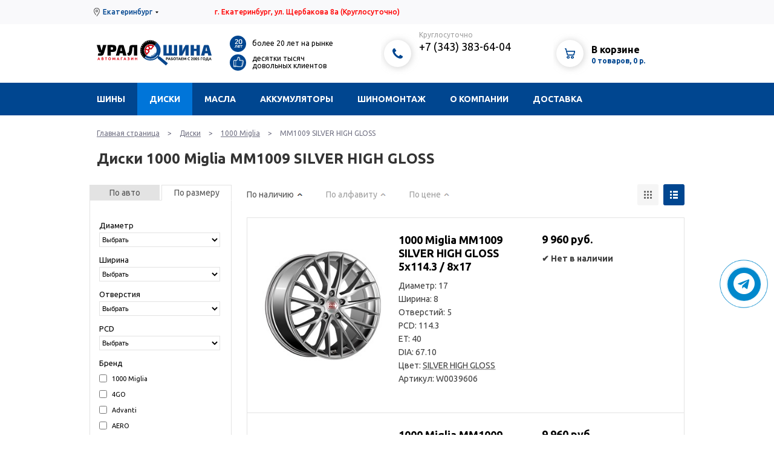

--- FILE ---
content_type: text/html; charset=utf-8
request_url: https://www.ural-shina.ru/wheels/1000-miglia/mm1009-silver-high-gloss/
body_size: 12257
content:
<!DOCTYPE html PUBLIC "-//W3C//DTD XHTML 1.0 Strict//EN" "http://www.w3.org/TR/xhtml1/DTD/xhtml1-strict.dtd">
<html>
<head>
<link href="/template/.main/css/jquery.window.css" type="text/css" rel="stylesheet" />
<link href="/template/.main/css/null.css" type="text/css" rel="stylesheet" />
<link href="/template/.main/css/default.css" type="text/css" rel="stylesheet" />
<link href="/template/ush2018/css/tpl.css?v1.06" type="text/css" rel="stylesheet" />
<link href="https://fonts.googleapis.com/css?family=Ubuntu:400,500,700" type="text/css" rel="stylesheet" />
<link href="/template/ush2018/css/ion.rangeSlider.css?v1.06" type="text/css" rel="stylesheet" />
<link href="/template/ush2018/css/ion.rangeSlider.skinFlat.css?v1.06" type="text/css" rel="stylesheet" />
<meta name="keywords" content="диски авто екатеринбург летые кованные" />
<meta name="description" content="Каталог дисков 1000 Miglia MM1009 SILVER HIGH GLOSS" />
<meta http-equiv="Content-Type" content="text/html; charset=utf-8" />
<meta http-equiv="Cache-Control" content="no-cache" />
<meta name="rating" content="general" />
<meta name="robots" content="index, follow" />
<meta name="revisit-after" content="1 days" />
<meta name='yandex-verification' content='7a9d2c8c9af7a4af' />
<meta name="language" content="Russian" />
<meta name="generator" content="N/A" />
<meta property="og:title" content="Шины и диски Екатеринбург" />
<meta property="og:type" content="website" />
<meta property="og:url" content="https://ural-shina.ru/" />
<meta property="og:image" content="https://ural-shina.ru/template/uralshina/image/three.11.jpg" />
<meta property="og:image:type" content="image/png" />
<meta property="og:locale" content="" />
<meta property="og:description" content="Интернет-магазин Уралшина Екатеринбург продает: летние и зимние шины, хромированные и литые диски. Недорогой шиномонтаж и замена масла." />
<link rel="apple-touch-icon" sizes="57x57" href="/apple-icon-57x57.png">
<link rel="apple-touch-icon" sizes="60x60" href="/apple-icon-60x60.png">
<link rel="apple-touch-icon" sizes="72x72" href="/apple-icon-72x72.png">
<link rel="apple-touch-icon" sizes="76x76" href="/apple-icon-76x76.png">
<link rel="apple-touch-icon" sizes="114x114" href="/apple-icon-114x114.png">
<link rel="apple-touch-icon" sizes="120x120" href="/apple-icon-120x120.png">
<link rel="apple-touch-icon" sizes="144x144" href="/apple-icon-144x144.png">
<link rel="apple-touch-icon" sizes="152x152" href="/apple-icon-152x152.png">
<link rel="apple-touch-icon" sizes="180x180" href="/apple-icon-180x180.png">
<link rel="icon" type="image/png" sizes="192x192"  href="/android-icon-192x192.png">
<link rel="icon" type="image/png" sizes="32x32" href="/favicon-32x32.png">
<link rel="icon" type="image/png" sizes="96x96" href="/favicon-96x96.png">
<link rel="icon" type="image/png" sizes="16x16" href="/favicon-16x16.png">
<link rel="manifest" href="/manifest.json">
<meta name="msapplication-TileColor" content="#ffffff">
<meta name="msapplication-TileImage" content="/ms-icon-144x144.png">
<meta name="theme-color" content="#ffffff">
<link rel="stylesheet" href="/template/ush2018/font-awesome/css/font-awesome.min.css">
<meta name="viewport" content="width=device-width, minimum-scale=1.0, maximum-scale=1.0, user-scalable=no"/>

<script type="text/javascript" src="/template/.main/js/jquery.window.js"></script>
<script type="text/javascript" src="/template/.main/js/jquery-1.7.2.min.js"></script>
<script type="text/javascript" src="/template/.main/js/jquery.maskedinput-1.3.min.js"></script>
<script type="text/javascript" src="/template/ush2018/js/main.js?v1.06"></script>
<script type="text/javascript" src="/template/ush2018/js/ion.rangeSlider.min.js?v1.06"></script>

<link rel="icon" href="/template/ush2018/favicon.ico" type="image/x-icon" />
<link rel="shortcut icon" href="/template/ush2018/favicon.ico" type="image/x-icon" />


<title>Диски 1000 Miglia MM1009 SILVER HIGH GLOSS — интернет-магазин Урал-шина</title>
</head>
<body>

<script type="text/javascript">
dataLayer = [];
</script>

<script>
	  (function(i,s,o,g,r,a,m){i['GoogleAnalyticsObject']=r;i[r]=i[r]||function(){
	  (i[r].q=i[r].q||[]).push(arguments)},i[r].l=1*new Date();a=s.createElement(o),
	  m=s.getElementsByTagName(o)[0];a.async=1;a.src=g;m.parentNode.insertBefore(a,m)
	  })(window,document,'script','//www.google-analytics.com/analytics.js','ga');

	  ga('create', 'UA-46136255-1', 'ural-shina.ru');
	  ga('send', 'pageview');

	</script>
	<script async="async" src="https://w.uptolike.com/widgets/v1/zp.js?pid=1244969" type="text/javascript"></script>
	<div class='top_bar'>
	<div class='center'>
		<div class='city'><a href='#cityChange' class='cityChange'>Екатеринбург</a></div>
		<div class='address'><font color="red">г. Екатеринбург, ул. Щербакова 8а<span> (Круглосуточно)</span></font></div>
		<div class='sub_menu'>
			<!-- error set -->
					</div>
	</div>
</div>

<div class='header'>
	<div class='center clearfix'>
		<div class='logo'><a href='/'><img src='/template/ush2018/image/logo.svg' width='190' height='95' alt='' title=''></a></div>
		<div class='info'>
			<div class='info_line'>
				<div class='circle blue'><img src='/template/ush2018/image/ico_info_20.png' width='18' height='18' alt='' title=''></div>
				<div class='info_text'>более 20 лет на рынке</div>
			</div>

			<div class='info_line'>
				<div class='circle blue'><img src='/template/ush2018/image/ico_info_klass.png' width='18' height='18' alt='' title=''></div>
				<div class='info_text'>десятки тысяч довольных клиентов</div>
			</div>
		</div>
		<div class='phones'>
			<div class='circle shadow'><img src='/template/ush2018/image/ico_phones.png' width='25' height='25' alt='' title=''></div>
			<div class='phones_content'>
				<span>Круглосуточно</span>
               <a href='tel:+73433836404'>+7 (343) 383-64-04</a>
                                               			</div>
		</div>
		<div class='basket'>
			<a href='/basket/' class='circle shadow'><img src='/template/ush2018/image/ico_basket.png' width='26' height='26' alt='' title=''></a>
<a href='/basket/' class='basket_content'>
	<span class='black'>В корзине</span>
	<span class='text'>0 товаров, 0 р.</span>
</a>

		</div>
	</div>
</div>

<div class='menu'>
	<div class='center clearfix'>
		<a href='#' class='mobile'>Меню</a>
											<div class='main_level'>
										<a href="/tires/" class="">Шины</a>
																					<div class='sub_level'>
																							<a href="/tires/auto/">Подбор по авто</a>
																								<a href="/tires/size/">Подбор по размерам</a>
																								<a href="/tires/calc/">Шинный калькулятор</a>
																								<a href="/tires/calcsize/">Переводчик размеров</a>
																								<a href="/tires/marking/">Маркировка</a>
																								<a href="/tires/winter_tires/">Зимние шины</a>
																								<a href="/tires/summer_tires/">Летние шины</a>
																							</div>
																				</div>
																		<div class='main_level'>
										<a href="/wheels/" class=" active">Диски</a>
																					<div class='sub_level'>
																							<a href="/wheels/auto/">Подбор по авто</a>
																								<a href="/wheels/size/">Подбор по размерам</a>
																								<a href="/wheels/marking/">Маркировка дисков</a>
																							</div>
																				</div>
																		<div class='main_level'>
										<a href="/oil/" class="">Масла</a>
																					<div class='sub_level'>
																							<a href="/oil/oil_change/">Замена масла</a>
																							</div>
																				</div>
																		<div class='main_level'>
										<a href="/acc/" class="">Аккумуляторы</a>
																			</div>
																		<div class='main_level'>
										<a href="/mounting/" class="">Шиномонтаж</a>
																					<div class='sub_level'>
																							<a href="/mounting/storing_tyres/">Хранение шин</a>
																								<a href="/mounting/studding/">Дошиповка шин</a>
																								<a href="/mounting/service/">Замена тормозных колодок</a>
																							</div>
																				</div>
																		<div class='main_level'>
										<a href="/about/" class="">О компании</a>
																					<div class='sub_level'>
																							<a href="/about/news/">Новости</a>
																								<a href="/about/benefits/">Преимущества</a>
																								<a href="/about/polozhenie/">Положение об обработке и защите персональных данных клиентов</a>
																								<a href="/about/how_buy/">Как купить</a>
																							</div>
																				</div>
																		<div class='main_level'>
										<a href="/shipping/" class="">Доставка</a>
																					<div class='sub_level'>
																							<a href="/shipping/obem-i-ves-shin/">Объем и вес шин</a>
																							</div>
																				</div>
									
				<form class='search'>
			<input type='text' name='search' value='' placeholder='поиск по сайту'>
			<input type='image' src='/template/ush2018/image/ico_search.png'>
		</form>
	</div>
</div>

<div class='m_menu'>
											<a href="/tires/" class="">Шины</a>
																					<div class='m_sub_level'>
																							<a href="/tires/auto/">Подбор по авто</a>
																								<a href="/tires/size/">Подбор по размерам</a>
																								<a href="/tires/calc/">Шинный калькулятор</a>
																								<a href="/tires/calcsize/">Переводчик размеров</a>
																								<a href="/tires/marking/">Маркировка</a>
																								<a href="/tires/winter_tires/">Зимние шины</a>
																								<a href="/tires/summer_tires/">Летние шины</a>
																							</div>
																															<a href="/wheels/" class=" active">Диски</a>
																					<div class='m_sub_level'>
																							<a href="/wheels/auto/">Подбор по авто</a>
																								<a href="/wheels/size/">Подбор по размерам</a>
																								<a href="/wheels/marking/">Маркировка дисков</a>
																							</div>
																															<a href="/oil/" class="">Масла</a>
																					<div class='m_sub_level'>
																							<a href="/oil/oil_change/">Замена масла</a>
																							</div>
																															<a href="/acc/" class="">Аккумуляторы</a>
																														<a href="/mounting/" class="">Шиномонтаж</a>
																					<div class='m_sub_level'>
																							<a href="/mounting/storing_tyres/">Хранение шин</a>
																								<a href="/mounting/studding/">Дошиповка шин</a>
																								<a href="/mounting/service/">Замена тормозных колодок</a>
																							</div>
																															<a href="/about/" class="">О компании</a>
																					<div class='m_sub_level'>
																							<a href="/about/news/">Новости</a>
																								<a href="/about/benefits/">Преимущества</a>
																								<a href="/about/polozhenie/">Положение об обработке и защите персональных данных клиентов</a>
																								<a href="/about/how_buy/">Как купить</a>
																							</div>
																															<a href="/shipping/" class="">Доставка</a>
																					<div class='m_sub_level'>
																							<a href="/shipping/obem-i-ves-shin/">Объем и вес шин</a>
																							</div>
																					
</div>

<div class='content'>
	<div class='center'>
		<div class="pageToste"><a href='/'>Главная страница</a> > <a href='/wheels/'>Диски</a> > <a href='/wheels/1000-miglia/'>1000 Miglia</a> > <span>MM1009 SILVER HIGH GLOSS</span></div><h1>Диски 1000 Miglia MM1009 SILVER HIGH GLOSS</h1>
<div class='item_list with_filter'>
	<div class='item_list_carselect'>
			</div>

	<div class='in_filter'>
		<div class='in_filter_var clearfix'>
			<a href='#by_auto'>По авто</a>
			<a href='#by_size' class='active'>По размеру</a>
		</div>
		<div class='in_filter_content by_auto hide'>
			<form action="/wheels/auto/" method="get">
	<div class='line'>
		<span>Производитель</span>
		<select name='carMan'>
			<option value='0'>...</option>
			<option value='1'>Acura</option><option value='2'>Alfa Romeo</option><option value='3'>Aston Martin</option><option value='4'>Audi</option><option value='5'>Aurus</option><option value='6'>Avatr</option><option value='7'>BAIC</option><option value='8'>Belgee</option><option value='9'>Bentley</option><option value='10'>BMW</option><option value='11'>Brilliance</option><option value='12'>Bugatti</option><option value='13'>Buick</option><option value='14'>BYD</option><option value='15'>Cadillac</option><option value='16'>Changan</option><option value='17'>Chery</option><option value='18'>Chevrolet</option><option value='19'>Chrysler</option><option value='20'>Citroen</option><option value='21'>Dacia</option><option value='22'>Daewoo</option><option value='23'>Daihatsu</option><option value='24'>Datsun</option><option value='25'>Dodge</option><option value='26'>Dongfeng</option><option value='27'>Evolute</option><option value='28'>Exeed</option><option value='29'>FAW</option><option value='30'>Ferrari</option><option value='31'>Fiat</option><option value='32'>Fisker</option><option value='33'>Ford</option><option value='34'>Foton</option><option value='35'>GAC</option><option value='37'>Geely</option><option value='38'>Genesis</option><option value='39'>GMC</option><option value='40'>Great Wall</option><option value='41'>Haima</option><option value='42'>Haval</option><option value='43'>Holden</option><option value='44'>Honda</option><option value='45'>Hongqi</option><option value='46'>Hummer</option><option value='47'>Hyundai</option><option value='48'>Infiniti</option><option value='49'>Isuzu</option><option value='50'>Iveco</option><option value='51'>Jac</option><option value='52'>Jaecoo</option><option value='53'>Jaguar</option><option value='54'>Jeep</option><option value='55'>Jetour</option><option value='56'>Jetta</option><option value='57'>Kaiyi</option><option value='58'>Kia</option><option value='59'>Lamborghini</option><option value='60'>Lancia</option><option value='61'>Land Rover</option><option value='62'>Lexus</option><option value='63'>Lifan</option><option value='64'>Lincoln</option><option value='65'>Livan</option><option value='66'>LiXiang</option><option value='67'>Lotus</option><option value='68'>Marussia</option><option value='69'>Maserati</option><option value='70'>Maybach</option><option value='71'>Mazda</option><option value='72'>McLaren</option><option value='73'>Mercedes</option><option value='74'>Mercedes-Maybach</option><option value='75'>Mercury</option><option value='76'>MG</option><option value='77'>Mini</option><option value='78'>Mitsubishi</option><option value='80'>Nissan</option><option value='81'>Omoda</option><option value='82'>Opel</option><option value='83'>Peugeot</option><option value='84'>Plymouth</option><option value='85'>Pontiac</option><option value='86'>Porsche</option><option value='87'>RAM</option><option value='88'>Ravon</option><option value='89'>Renault</option><option value='90'>Rolls-Royce</option><option value='91'>Rover</option><option value='92'>Saab</option><option value='93'>Saturn</option><option value='94'>Scion</option><option value='95'>Seat</option><option value='96'>Seres</option><option value='97'>Skoda</option><option value='98'>Smart</option><option value='99'>Ssang Yong</option><option value='100'>Subaru</option><option value='101'>Suzuki</option><option value='102'>Tank</option><option value='103'>Tesla</option><option value='104'>Toyota</option><option value='107'>Volkswagen</option><option value='108'>Volvo</option><option value='109'>Voyah</option><option value='110'>Wiesmann</option><option value='111'>Zeekr</option><option value='106'>ВАЗ</option><option value='36'>ГАЗ</option><option value='79'>Москвич</option><option value='105'>УАЗ</option>		</select>
	</div>

    <div class='line'>
        <span>Год выпуска</span>
        <select name='carYear'>
            <option value='0'>...</option>
                                </select>
    </div>

	<div class='line'>
		<span>Модель</span>
		<select name='carModel'>
			<option value='0'>...</option>
								</select>
	</div>

	<div class='line'>
		<span>Модификация</span>
		<select name='carType'>
			<option value='0'>...</option>
								</select>
	</div>

	<div class='button'>
		<input type='submit' class='bt blue disabled' value='Подобрать диски'>
	</div>
</form>
		</div>
		<div class='in_filter_content by_size'>
			<form action="/wheels/size/" method="get">
	<div class='line'>
		<span>Диаметр</span>
		<select name='wheelsDiameter'>
			<option value=''>Выбрать</option>
			<option value='6'>6</option><option value='7'>7</option><option value='8'>8</option><option value='12'>12</option><option value='13'>13</option><option value='14'>14</option><option value='15'>15</option><option value='16'>16</option><option value='17'>17</option><option value='18'>18</option><option value='19'>19</option><option value='20'>20</option><option value='21'>21</option><option value='22'>22</option><option value='23'>23</option><option value='24'>24</option>		</select>
	</div>

	<div class='line'>
		<span>Ширина</span>
		<select name='wheelsWidth'>
			<option value=''>Выбрать</option>
			<option value='4.5'>4.5</option><option value='4'>4</option><option value='5.5'>5.5</option><option value='5'>5</option><option value='5.25'>5.25</option><option value='6.5'>6.5</option><option value='6'>6</option><option value='6.75'>6.75</option><option value='6,5'>6,5</option><option value='7.5'>7.5</option><option value='7'>7</option><option value='8'>8</option><option value='8.5'>8.5</option><option value='9'>9</option><option value='9.5'>9.5</option><option value='10'>10</option><option value='10.5'>10.5</option><option value='11'>11</option><option value='11.5'>11.5</option><option value='12'>12</option><option value='13'>13</option><option value='30'>30</option><option value='31'>31</option><option value='55.5'>55.5</option>		</select>
	</div>

	<div class='line'>
		<span>Отверстия</span>
		<select name='wheelsHoles'>
			<option value=''>Выбрать</option>
			<option value='3'>3</option><option value='4'>4</option><option value='5'>5</option><option value='6'>6</option><option value='7'>7</option><option value='8'>8</option><option value='10'>10</option>		</select>
	</div>

	<div class='line'>
		<span>PCD</span>
		<select name='wheelsPCD'>
			<option value=''>Выбрать</option>
			<option value='4'>4</option><option value='10'>10</option><option value='19'>19</option><option value='98'>98</option><option value='100'>100</option><option value='105'>105</option><option value='108'>108</option><option value='110'>110</option><option value='112'>112</option><option value='114.3'>114.3</option><option value='114'>114</option><option value='115'>115</option><option value='118'>118</option><option value='120'>120</option><option value='125'>125</option><option value='127'>127</option><option value='130'>130</option><option value='135'>135</option><option value='139'>139</option><option value='139.7'>139.7</option><option value='150'>150</option><option value='160'>160</option><option value='165.1'>165.1</option><option value='165'>165</option><option value='170'>170</option><option value='180'>180</option><option value='203.2'>203.2</option><option value='205'>205</option><option value='208'>208</option><option value='222.3'>222.3</option><option value='222.5'>222.5</option><option value='225'>225</option><option value='245'>245</option><option value='256'>256</option><option value='335'>335</option>		</select>
	</div>

	<div class='line'>
		<span>Бренд</span>
		<div class='line_max'>
								<label><input type='checkbox' name='wheelsMan[]' value='133' > 1000 Miglia</label>
										<label><input type='checkbox' name='wheelsMan[]' value='67' > 4GO</label>
										<label><input type='checkbox' name='wheelsMan[]' value='76' > Advanti</label>
										<label><input type='checkbox' name='wheelsMan[]' value='95' > AERO</label>
										<label><input type='checkbox' name='wheelsMan[]' value='113' > AEZ</label>
										<label><input type='checkbox' name='wheelsMan[]' value='162' > ALCAR HYBRIDRAD</label>
										<label class='hide'><input type='checkbox' name='wheelsMan[]' value='14' > ALCASTA</label>
										<label class='hide'><input type='checkbox' name='wheelsMan[]' value='131' > ALESSIO</label>
										<label class='hide'><input type='checkbox' name='wheelsMan[]' value='12' > ALUTEC</label>
										<label class='hide'><input type='checkbox' name='wheelsMan[]' value='74' > American Racing</label>
										<label class='hide'><input type='checkbox' name='wheelsMan[]' value='38' > ANTERA</label>
										<label class='hide'><input type='checkbox' name='wheelsMan[]' value='87' > ARRIVO</label>
										<label class='hide'><input type='checkbox' name='wheelsMan[]' value='99' > Asterro</label>
										<label class='hide'><input type='checkbox' name='wheelsMan[]' value='49' > ATS</label>
										<label class='hide'><input type='checkbox' name='wheelsMan[]' value='108' > Bantaj</label>
										<label class='hide'><input type='checkbox' name='wheelsMan[]' value='90' > Barret</label>
										<label class='hide'><input type='checkbox' name='wheelsMan[]' value='64' > BBS</label>
										<label class='hide'><input type='checkbox' name='wheelsMan[]' value='98' > Better</label>
										<label class='hide'><input type='checkbox' name='wheelsMan[]' value='57' > BEYERN</label>
										<label class='hide'><input type='checkbox' name='wheelsMan[]' value='145' > BLACK RHINO</label>
										<label class='hide'><input type='checkbox' name='wheelsMan[]' value='36' > BORBET</label>
										<label class='hide'><input type='checkbox' name='wheelsMan[]' value='101' > BUFFALO</label>
										<label class='hide'><input type='checkbox' name='wheelsMan[]' value='142' > Carwel</label>
										<label class='hide'><input type='checkbox' name='wheelsMan[]' value='121' > CatWild</label>
										<label class='hide'><input type='checkbox' name='wheelsMan[]' value='73' > CEC</label>
										<label class='hide'><input type='checkbox' name='wheelsMan[]' value='56' > COVENTRY</label>
										<label class='hide'><input type='checkbox' name='wheelsMan[]' value='181' > COX</label>
										<label class='hide'><input type='checkbox' name='wheelsMan[]' value='58' > CROSS STREET</label>
										<label class='hide'><input type='checkbox' name='wheelsMan[]' value='105' > DEZENT</label>
										<label class='hide'><input type='checkbox' name='wheelsMan[]' value='183' > Dicastal</label>
										<label class='hide'><input type='checkbox' name='wheelsMan[]' value='72' > Diаmo</label>
										<label class='hide'><input type='checkbox' name='wheelsMan[]' value='117' > DLW</label>
										<label class='hide'><input type='checkbox' name='wheelsMan[]' value='109' > Dotz</label>
										<label class='hide'><input type='checkbox' name='wheelsMan[]' value='177' > DWS</label>
										<label class='hide'><input type='checkbox' name='wheelsMan[]' value='100' > Enkei</label>
										<label class='hide'><input type='checkbox' name='wheelsMan[]' value='115' > ENZO</label>
										<label class='hide'><input type='checkbox' name='wheelsMan[]' value='59' > Eta Beta</label>
										<label class='hide'><input type='checkbox' name='wheelsMan[]' value='22' > Eurodisk</label>
										<label class='hide'><input type='checkbox' name='wheelsMan[]' value='182' > FF</label>
										<label class='hide'><input type='checkbox' name='wheelsMan[]' value='128' > FLY</label>
										<label class='hide'><input type='checkbox' name='wheelsMan[]' value='120' > FM</label>
										<label class='hide'><input type='checkbox' name='wheelsMan[]' value='54' > FONDMETAL</label>
										<label class='hide'><input type='checkbox' name='wheelsMan[]' value='104' > Forsage</label>
										<label class='hide'><input type='checkbox' name='wheelsMan[]' value='118' > FR DESIGN</label>
										<label class='hide'><input type='checkbox' name='wheelsMan[]' value='129' > Gold Wheel</label>
										<label class='hide'><input type='checkbox' name='wheelsMan[]' value='63' > GR</label>
										<label class='hide'><input type='checkbox' name='wheelsMan[]' value='195' > Grizzly</label>
										<label class='hide'><input type='checkbox' name='wheelsMan[]' value='2' > H-Replica</label>
										<label class='hide'><input type='checkbox' name='wheelsMan[]' value='92' > HARP</label>
										<label class='hide'><input type='checkbox' name='wheelsMan[]' value='97' > HARTUNG</label>
										<label class='hide'><input type='checkbox' name='wheelsMan[]' value='71' > Helo</label>
										<label class='hide'><input type='checkbox' name='wheelsMan[]' value='13' > iFree</label>
										<label class='hide'><input type='checkbox' name='wheelsMan[]' value='86' > IJI</label>
										<label class='hide'><input type='checkbox' name='wheelsMan[]' value='31' > IJITSU</label>
										<label class='hide'><input type='checkbox' name='wheelsMan[]' value='40' > IKON</label>
										<label class='hide'><input type='checkbox' name='wheelsMan[]' value='139' > Inforged</label>
										<label class='hide'><input type='checkbox' name='wheelsMan[]' value='35' > J&L RACING</label>
										<label class='hide'><input type='checkbox' name='wheelsMan[]' value='126' > Jantsa</label>
										<label class='hide'><input type='checkbox' name='wheelsMan[]' value='4' > K&K</label>
										<label class='hide'><input type='checkbox' name='wheelsMan[]' value='171' > KDW</label>
										<label class='hide'><input type='checkbox' name='wheelsMan[]' value='164' > Keskin Tuning</label>
										<label class='hide'><input type='checkbox' name='wheelsMan[]' value='29' > KFZ</label>
										<label class='hide'><input type='checkbox' name='wheelsMan[]' value='161' > Khomen</label>
										<label class='hide'><input type='checkbox' name='wheelsMan[]' value='70' > KMC</label>
										<label class='hide'><input type='checkbox' name='wheelsMan[]' value='166' > KoKo Kuture</label>
										<label class='hide'><input type='checkbox' name='wheelsMan[]' value='111' > Konig</label>
										<label class='hide'><input type='checkbox' name='wheelsMan[]' value='60' > Kosei</label>
										<label class='hide'><input type='checkbox' name='wheelsMan[]' value='30' > Kronprinz</label>
										<label class='hide'><input type='checkbox' name='wheelsMan[]' value='107' > KWM</label>
										<label class='hide'><input type='checkbox' name='wheelsMan[]' value='96' > LEMMERZ</label>
										<label class='hide'><input type='checkbox' name='wheelsMan[]' value='69' > Lexani</label>
										<label class='hide'><input type='checkbox' name='wheelsMan[]' value='175' > Lizardo</label>
										<label class='hide'><input type='checkbox' name='wheelsMan[]' value='110' > Lorenso</label>
										<label class='hide'><input type='checkbox' name='wheelsMan[]' value='68' > Lorenzo</label>
										<label class='hide'><input type='checkbox' name='wheelsMan[]' value='185' > LS Forged</label>
										<label class='hide'><input type='checkbox' name='wheelsMan[]' value='10' > LS wheels</label>
										<label class='hide'><input type='checkbox' name='wheelsMan[]' value='55' > LUMARAI</label>
										<label class='hide'><input type='checkbox' name='wheelsMan[]' value='20' > Magnetto</label>
										<label class='hide'><input type='checkbox' name='wheelsMan[]' value='167' > Magnum</label>
										<label class='hide'><input type='checkbox' name='wheelsMan[]' value='24' > MAK</label>
										<label class='hide'><input type='checkbox' name='wheelsMan[]' value='165' > MAM</label>
										<label class='hide'><input type='checkbox' name='wheelsMan[]' value='116' > Mamba</label>
										<label class='hide'><input type='checkbox' name='wheelsMan[]' value='48' > MANDRUS</label>
										<label class='hide'><input type='checkbox' name='wheelsMan[]' value='144' > MEFRO</label>
										<label class='hide'><input type='checkbox' name='wheelsMan[]' value='34' > MEFRО</label>
										<label class='hide'><input type='checkbox' name='wheelsMan[]' value='79' > MEGA WHEELS</label>
										<label class='hide'><input type='checkbox' name='wheelsMan[]' value='89' > Megami</label>
										<label class='hide'><input type='checkbox' name='wheelsMan[]' value='132' > MOBIS</label>
										<label class='hide'><input type='checkbox' name='wheelsMan[]' value='28' > MOMO</label>
										<label class='hide'><input type='checkbox' name='wheelsMan[]' value='83' > Motegi Racing</label>
										<label class='hide'><input type='checkbox' name='wheelsMan[]' value='82' > Moto Metal</label>
										<label class='hide'><input type='checkbox' name='wheelsMan[]' value='53' > MSW</label>
										<label class='hide'><input type='checkbox' name='wheelsMan[]' value='112' > MW Kingisepp</label>
										<label class='hide'><input type='checkbox' name='wheelsMan[]' value='136' > N20</label>
										<label class='hide'><input type='checkbox' name='wheelsMan[]' value='148' > N2O</label>
										<label class='hide'><input type='checkbox' name='wheelsMan[]' value='137' > NEO</label>
										<label class='hide'><input type='checkbox' name='wheelsMan[]' value='33' > Next</label>
										<label class='hide'><input type='checkbox' name='wheelsMan[]' value='143' > Niche</label>
										<label class='hide'><input type='checkbox' name='wheelsMan[]' value='17' > Ningbo</label>
										<label class='hide'><input type='checkbox' name='wheelsMan[]' value='5' > Nitro</label>
										<label class='hide'><input type='checkbox' name='wheelsMan[]' value='180' > Noname</label>
										<label class='hide'><input type='checkbox' name='wheelsMan[]' value='197' > Nortec</label>
										<label class='hide'><input type='checkbox' name='wheelsMan[]' value='125' > NW</label>
										<label class='hide'><input type='checkbox' name='wheelsMan[]' value='39' > NZ</label>
										<label class='hide'><input type='checkbox' name='wheelsMan[]' value='84' > Off-Road-Wheels</label>
										<label class='hide'><input type='checkbox' name='wheelsMan[]' value='179' > Original GM</label>
										<label class='hide'><input type='checkbox' name='wheelsMan[]' value='122' > Oxigin</label>
										<label class='hide'><input type='checkbox' name='wheelsMan[]' value='26' > OZ</label>
										<label class='hide'><input type='checkbox' name='wheelsMan[]' value='47' > PDW</label>
										<label class='hide'><input type='checkbox' name='wheelsMan[]' value='186' > Pneus Servis</label>
										<label class='hide'><input type='checkbox' name='wheelsMan[]' value='189' > Powcan</label>
										<label class='hide'><input type='checkbox' name='wheelsMan[]' value='174' > Premium Series</label>
										<label class='hide'><input type='checkbox' name='wheelsMan[]' value='52' > REDBOURNE</label>
										<label class='hide'><input type='checkbox' name='wheelsMan[]' value='140' > Remain</label>
										<label class='hide'><input type='checkbox' name='wheelsMan[]' value='91' > Replay</label>
										<label class='hide'><input type='checkbox' name='wheelsMan[]' value='44' > Replica Concept</label>
										<label class='hide'><input type='checkbox' name='wheelsMan[]' value='172' > Replica DWS</label>
										<label class='hide'><input type='checkbox' name='wheelsMan[]' value='41' > Replica FR</label>
										<label class='hide'><input type='checkbox' name='wheelsMan[]' value='1' > Replica LA</label>
										<label class='hide'><input type='checkbox' name='wheelsMan[]' value='188' > Replica NN</label>
										<label class='hide'><input type='checkbox' name='wheelsMan[]' value='25' > Replica Shale</label>
										<label class='hide'><input type='checkbox' name='wheelsMan[]' value='94' > REPLICA TD Special Series</label>
										<label class='hide'><input type='checkbox' name='wheelsMan[]' value='85' > Replica Top Driver</label>
										<label class='hide'><input type='checkbox' name='wheelsMan[]' value='11' > Replica WSP Italy</label>
										<label class='hide'><input type='checkbox' name='wheelsMan[]' value='178' > Replica WW</label>
										<label class='hide'><input type='checkbox' name='wheelsMan[]' value='163' > Replica ОД</label>
										<label class='hide'><input type='checkbox' name='wheelsMan[]' value='75' > RepliKey</label>
										<label class='hide'><input type='checkbox' name='wheelsMan[]' value='43' > Rial</label>
										<label class='hide'><input type='checkbox' name='wheelsMan[]' value='193' > Road WIZ</label>
										<label class='hide'><input type='checkbox' name='wheelsMan[]' value='168' > RPLC</label>
										<label class='hide'><input type='checkbox' name='wheelsMan[]' value='61' > RR</label>
										<label class='hide'><input type='checkbox' name='wheelsMan[]' value='150' > RST</label>
										<label class='hide'><input type='checkbox' name='wheelsMan[]' value='124' > RuoteCompany</label>
										<label class='hide'><input type='checkbox' name='wheelsMan[]' value='6' > RW</label>
										<label class='hide'><input type='checkbox' name='wheelsMan[]' value='173' > Sakura Wheels</label>
										<label class='hide'><input type='checkbox' name='wheelsMan[]' value='45' > SANT</label>
										<label class='hide'><input type='checkbox' name='wheelsMan[]' value='88' > SDT</label>
										<label class='hide'><input type='checkbox' name='wheelsMan[]' value='27' > Slik</label>
										<label class='hide'><input type='checkbox' name='wheelsMan[]' value='42' > SPARCO</label>
										<label class='hide'><input type='checkbox' name='wheelsMan[]' value='190' > Spoke</label>
										<label class='hide'><input type='checkbox' name='wheelsMan[]' value='194' > SSW</label>
										<label class='hide'><input type='checkbox' name='wheelsMan[]' value='135' > Steger</label>
										<label class='hide'><input type='checkbox' name='wheelsMan[]' value='184' > Sunrise (SRW)</label>
										<label class='hide'><input type='checkbox' name='wheelsMan[]' value='21' > SWORD</label>
										<label class='hide'><input type='checkbox' name='wheelsMan[]' value='147' > Swortech</label>
										<label class='hide'><input type='checkbox' name='wheelsMan[]' value='8' > Tech Line</label>
										<label class='hide'><input type='checkbox' name='wheelsMan[]' value='7' > TG Racing</label>
										<label class='hide'><input type='checkbox' name='wheelsMan[]' value='192' > TOPU (SRW)</label>
										<label class='hide'><input type='checkbox' name='wheelsMan[]' value='80' > TR Replica</label>
										<label class='hide'><input type='checkbox' name='wheelsMan[]' value='23' > Trebl</label>
										<label class='hide'><input type='checkbox' name='wheelsMan[]' value='51' > TSW</label>
										<label class='hide'><input type='checkbox' name='wheelsMan[]' value='78' > VENTI</label>
										<label class='hide'><input type='checkbox' name='wheelsMan[]' value='134' > Vianor</label>
										<label class='hide'><input type='checkbox' name='wheelsMan[]' value='50' > VICTOR</label>
										<label class='hide'><input type='checkbox' name='wheelsMan[]' value='93' > VISSOL</label>
										<label class='hide'><input type='checkbox' name='wheelsMan[]' value='106' > Vorxtec</label>
										<label class='hide'><input type='checkbox' name='wheelsMan[]' value='127' > Vossen (Replica)</label>
										<label class='hide'><input type='checkbox' name='wheelsMan[]' value='138' > VSN</label>
										<label class='hide'><input type='checkbox' name='wheelsMan[]' value='176' > Wheels UP</label>
										<label class='hide'><input type='checkbox' name='wheelsMan[]' value='123' > Wiger - Реплика</label>
										<label class='hide'><input type='checkbox' name='wheelsMan[]' value='103' > Wiger Sport Power</label>
										<label class='hide'><input type='checkbox' name='wheelsMan[]' value='169' > X'trike</label>
										<label class='hide'><input type='checkbox' name='wheelsMan[]' value='170' > X'trikeRST</label>
										<label class='hide'><input type='checkbox' name='wheelsMan[]' value='62' > X-RACE</label>
										<label class='hide'><input type='checkbox' name='wheelsMan[]' value='77' > XD Series</label>
										<label class='hide'><input type='checkbox' name='wheelsMan[]' value='196' > XLine</label>
										<label class='hide'><input type='checkbox' name='wheelsMan[]' value='187' > XXR</label>
										<label class='hide'><input type='checkbox' name='wheelsMan[]' value='9' > Yamato</label>
										<label class='hide'><input type='checkbox' name='wheelsMan[]' value='46' > YOKATTA</label>
										<label class='hide'><input type='checkbox' name='wheelsMan[]' value='66' > YOKATTA Forged</label>
										<label class='hide'><input type='checkbox' name='wheelsMan[]' value='37' > YST</label>
										<label class='hide'><input type='checkbox' name='wheelsMan[]' value='119' > Zepp</label>
										<label class='hide'><input type='checkbox' name='wheelsMan[]' value='130' > Zormer</label>
										<label class='hide'><input type='checkbox' name='wheelsMan[]' value='146' > Аккурайд</label>
										<label class='hide'><input type='checkbox' name='wheelsMan[]' value='19' > ВАЗ</label>
										<label class='hide'><input type='checkbox' name='wheelsMan[]' value='149' > Вектор</label>
										<label class='hide'><input type='checkbox' name='wheelsMan[]' value='102' > ВСМПО</label>
										<label class='hide'><input type='checkbox' name='wheelsMan[]' value='16' > ГАЗ</label>
										<label class='hide'><input type='checkbox' name='wheelsMan[]' value='81' > Ё-wheels</label>
										<label class='hide'><input type='checkbox' name='wheelsMan[]' value='191' > Евразиа ТАПО</label>
										<label class='hide'><input type='checkbox' name='wheelsMan[]' value='141' > К7</label>
										<label class='hide'><input type='checkbox' name='wheelsMan[]' value='15' > Кременчуг</label>
										<label class='hide'><input type='checkbox' name='wheelsMan[]' value='32' > Прома</label>
										<label class='hide'><input type='checkbox' name='wheelsMan[]' value='3' > Скад</label>
										<label class='hide'><input type='checkbox' name='wheelsMan[]' value='114' > ТGR</label>
										<label class='hide'><input type='checkbox' name='wheelsMan[]' value='65' > ТR</label>
										<label class='hide'><input type='checkbox' name='wheelsMan[]' value='18' > ТЗСК</label>
										<label class='hide'><input type='checkbox' name='wheelsMan[]' value='151' > Яршинторг ALCASTA</label>
										<label class='hide'><input type='checkbox' name='wheelsMan[]' value='152' > Яршинторг ARRIVO</label>
										<label class='hide'><input type='checkbox' name='wheelsMan[]' value='153' > Яршинторг CROSS STREET</label>
										<label class='hide'><input type='checkbox' name='wheelsMan[]' value='154' > Яршинторг FORMULA</label>
										<label class='hide'><input type='checkbox' name='wheelsMan[]' value='155' > Яршинторг NZ</label>
										<label class='hide'><input type='checkbox' name='wheelsMan[]' value='156' > Яршинторг REPLICA</label>
										<label class='hide'><input type='checkbox' name='wheelsMan[]' value='157' > Яршинторг TREBL</label>
										<label class='hide'><input type='checkbox' name='wheelsMan[]' value='158' > Яршинторг X-RACE</label>
										<label class='hide'><input type='checkbox' name='wheelsMan[]' value='159' > Яршинторг YOKATTA</label>
										<label class='hide'><input type='checkbox' name='wheelsMan[]' value='160' > Яршинторг YST</label>
									<a href='#showall' class='showall'>показать всех &darr;</a>
						</div>
	</div>

	<div class='line'>
		<span>ET (вылет)</span>
		<input type='number' step="0.01" name='v' value=''>
	</div>

	<div class='line'>
		<span>DIA (Ц.О.)</span>
		<input type='number' step="0.01" name='dia' value=''>
	</div>

    <div class='line'>
        <span>Тип диска</span>
        <select name='wheels_type'>
            <option value=''>Выбрать</option>
            <option value='1'>Литой</option><option value='2'>Штампованный</option><option value='3'>Кованный</option>        </select>
    </div>

    <div class='line'>
        <label><input type='checkbox' name='stock' value='1' > В наличии</label>
    </div>

	<div class='line price'>
		<span>Цена</span>
		<input type='text' name='price_from' value='' placeholder='от' />
		<div class='dash'>&mdash;</div>
		<input type='text' name='price_to' value='135300' placeholder='до' />
		<div class='box_slider'>
			<input id='price_slider' />
		</div>
	</div>

    
	<div class='button'>
		<input type='submit' class='bt blue' value='Подобрать диски'>
	</div>
</form>

<script type='text/javascript'>
$(document).ready(function() {
	$("#price_slider").ionRangeSlider({
	    type: "double",
	    min: 1530,
	    max: 135300,
	    from: 0,
	    to: 135300,
	    step: 500,
	    hide_min_max: true,
	    hide_from_to: true,
	    onStart: function (data) {
	        //console.log(data);
	    },
	    onChange: function (data) {
	        $("input[name='price_from']").val(data.from);
	        $("input[name='price_to']").val(data.to);
	    },
	    onFinish: function (data) {
	        $("input[name='price_from']").val(data.from);
	        $("input[name='price_to']").val(data.to);
	    },
	    onUpdate: function (data) {
	        //console.log(data);
	    }
	});
});
</script>
		</div>

		<div class='in_filter_article'>
			<form action='/article_search/' method='get'>
	<div>Поиск по артикулу</div>
	<input type='text' name='search' value='' placeholder="Артикул">
	<input type="submit" class="bt blue" value="Найти">
</form>
		</div>
	</div>
		<div class='item_list_content'>
		<div class='head_of_items'>
			<div class='m_filter'>
				<a href='#' class='m_ico_filter'></a>
			</div>

			<div class='sort'>
				<a href='?&amp;sort_type=&amp;sort_to=' class='active up'>По наличию</a>
				<a href='?&amp;sort_type=name&amp;sort_to=asc' class=' '>По алфавиту</a>
				<a href='?&amp;sort_type=price&amp;sort_to=asc' class=' '>По цене</a>
			</div>
            <div class='show'>
                                <a href='?&amp;show_in_list' class='var_list active'></a>
                <a href='?&amp;show_in_plates' class='var_plates '></a>
            </div>
		</div>
		
		<div class='list '>
			<div class='unic_item clearfix'>
    
		<div class="image">
		<a href="/wheels/1000-miglia/mm1009-silver-high-gloss/39606/">
						<img src='/userfiles/module/moduleWheels_1.0_model/0/2/9/20965_normal.jpg' width='200' height='186.3829787234' alt='1000 Miglia MM1009 SILVER HIGH GLOSS' title='1000 Miglia MM1009 SILVER HIGH GLOSS' style='margin: 27px 0px;' />
					</a>
	</div>
	<div class='info'>
		<div class="name"><a href="/wheels/1000-miglia/mm1009-silver-high-gloss/39606/">1000 Miglia MM1009 SILVER HIGH GLOSS 5x114.3 / 8x17</a></div>
						<div class='param'>Диаметр: 17</div>				
		<div class='param'>Ширина:    8</div>		<div class='param'>Отверстий: 5   </div>		<div class='param'>PCD:       114.3     </div>		<div class='param'>ET:        40      </div>		<div class='param'>DIA:       67.10     </div>		<div class='param'>Цвет:      <abbr title=''>SILVER HIGH GLOSS</abbr>   </div>
						
						
																
				
		<div class='param'>Артикул: W0039606</div>	</div>
	<div class='buy'>
		<form action="/" method="post">
			<input type="hidden" name="basket_part" value="wheels">
			<input type="hidden" name="basket_id" value="39606">
			<input type="hidden" name="basket_return" value="%2Fwheels%2F1000-miglia%2Fmm1009-silver-high-gloss%2F">

			<div class='prices'>
				<div class="price">9 960 руб.</div>
							</div>
			<div class="stock"><span class='stock_4'>&#10004;</span> Нет в наличии</div>
            		</form>
	</div>
</div>
<div class='unic_item clearfix'>
    
		<div class="image">
		<a href="/wheels/1000-miglia/mm1009-silver-high-gloss/39663/">
						<img src='/userfiles/module/moduleWheels_1.0_model/0/2/9/20965_normal.jpg' width='200' height='186.3829787234' alt='1000 Miglia MM1009 SILVER HIGH GLOSS' title='1000 Miglia MM1009 SILVER HIGH GLOSS' style='margin: 27px 0px;' />
					</a>
	</div>
	<div class='info'>
		<div class="name"><a href="/wheels/1000-miglia/mm1009-silver-high-gloss/39663/">1000 Miglia MM1009 SILVER HIGH GLOSS 5x120 / 8x17</a></div>
						<div class='param'>Диаметр: 17</div>				
		<div class='param'>Ширина:    8</div>		<div class='param'>Отверстий: 5   </div>		<div class='param'>PCD:       120     </div>		<div class='param'>ET:        30      </div>		<div class='param'>DIA:       72.60     </div>		<div class='param'>Цвет:      <abbr title=''>SILVER HIGH GLOSS</abbr>   </div>
						
						
																
				
		<div class='param'>Артикул: W0039663</div>	</div>
	<div class='buy'>
		<form action="/" method="post">
			<input type="hidden" name="basket_part" value="wheels">
			<input type="hidden" name="basket_id" value="39663">
			<input type="hidden" name="basket_return" value="%2Fwheels%2F1000-miglia%2Fmm1009-silver-high-gloss%2F">

			<div class='prices'>
				<div class="price">9 960 руб.</div>
							</div>
			<div class="stock"><span class='stock_4'>&#10004;</span> Нет в наличии</div>
            		</form>
	</div>
</div>
<div class='unic_item clearfix'>
    
		<div class="image">
		<a href="/wheels/1000-miglia/mm1009-silver-high-gloss/39915/">
						<img src='/userfiles/module/moduleWheels_1.0_model/0/2/9/20965_normal.jpg' width='200' height='186.3829787234' alt='1000 Miglia MM1009 SILVER HIGH GLOSS' title='1000 Miglia MM1009 SILVER HIGH GLOSS' style='margin: 27px 0px;' />
					</a>
	</div>
	<div class='info'>
		<div class="name"><a href="/wheels/1000-miglia/mm1009-silver-high-gloss/39915/">1000 Miglia MM1009 SILVER HIGH GLOSS 5x108 / 7x17</a></div>
						<div class='param'>Диаметр: 17</div>				
		<div class='param'>Ширина:    7</div>		<div class='param'>Отверстий: 5   </div>		<div class='param'>PCD:       108     </div>		<div class='param'>ET:        50      </div>		<div class='param'>DIA:       63.30     </div>		<div class='param'>Цвет:      <abbr title=''>SILVER HIGH GLOSS</abbr>   </div>
						
						
																
				
		<div class='param'>Артикул: W0039915</div>	</div>
	<div class='buy'>
		<form action="/" method="post">
			<input type="hidden" name="basket_part" value="wheels">
			<input type="hidden" name="basket_id" value="39915">
			<input type="hidden" name="basket_return" value="%2Fwheels%2F1000-miglia%2Fmm1009-silver-high-gloss%2F">

			<div class='prices'>
				<div class="price">10 000 руб.</div>
							</div>
			<div class="stock"><span class='stock_4'>&#10004;</span> Нет в наличии</div>
            		</form>
	</div>
</div>
<div class='unic_item clearfix'>
    
		<div class="image">
		<a href="/wheels/1000-miglia/mm1009-silver-high-gloss/40569/">
						<img src='/userfiles/module/moduleWheels_1.0_model/0/2/9/20965_normal.jpg' width='200' height='186.3829787234' alt='1000 Miglia MM1009 SILVER HIGH GLOSS' title='1000 Miglia MM1009 SILVER HIGH GLOSS' style='margin: 27px 0px;' />
					</a>
	</div>
	<div class='info'>
		<div class="name"><a href="/wheels/1000-miglia/mm1009-silver-high-gloss/40569/">1000 Miglia MM1009 SILVER HIGH GLOSS 5x114.3 / 7x17</a></div>
						<div class='param'>Диаметр: 17</div>				
		<div class='param'>Ширина:    7</div>		<div class='param'>Отверстий: 5   </div>		<div class='param'>PCD:       114.3     </div>		<div class='param'>ET:        50      </div>		<div class='param'>DIA:       67.10     </div>		<div class='param'>Цвет:      <abbr title=''>SILVER HIGH GLOSS</abbr>   </div>
						
						
																
				
		<div class='param'>Артикул: W0040569</div>	</div>
	<div class='buy'>
		<form action="/" method="post">
			<input type="hidden" name="basket_part" value="wheels">
			<input type="hidden" name="basket_id" value="40569">
			<input type="hidden" name="basket_return" value="%2Fwheels%2F1000-miglia%2Fmm1009-silver-high-gloss%2F">

			<div class='prices'>
				<div class="price">9 960 руб.</div>
							</div>
			<div class="stock"><span class='stock_4'>&#10004;</span> Нет в наличии</div>
            		</form>
	</div>
</div>
<div class='unic_item clearfix'>
    
		<div class="image">
		<a href="/wheels/1000-miglia/mm1009-silver-high-gloss/39597/">
						<img src='/userfiles/module/moduleWheels_1.0_model/0/2/9/20965_normal.jpg' width='200' height='186.3829787234' alt='1000 Miglia MM1009 SILVER HIGH GLOSS' title='1000 Miglia MM1009 SILVER HIGH GLOSS' style='margin: 27px 0px;' />
					</a>
	</div>
	<div class='info'>
		<div class="name"><a href="/wheels/1000-miglia/mm1009-silver-high-gloss/39597/">1000 Miglia MM1009 SILVER HIGH GLOSS 5x120 / 8x18</a></div>
						<div class='param'>Диаметр: 18</div>				
		<div class='param'>Ширина:    8</div>		<div class='param'>Отверстий: 5   </div>		<div class='param'>PCD:       120     </div>		<div class='param'>ET:        42      </div>		<div class='param'>DIA:       72.60     </div>		<div class='param'>Цвет:      <abbr title=''>SILVER HIGH GLOSS</abbr>   </div>
						
						
																
				
		<div class='param'>Артикул: W0039597</div>	</div>
	<div class='buy'>
		<form action="/" method="post">
			<input type="hidden" name="basket_part" value="wheels">
			<input type="hidden" name="basket_id" value="39597">
			<input type="hidden" name="basket_return" value="%2Fwheels%2F1000-miglia%2Fmm1009-silver-high-gloss%2F">

			<div class='prices'>
				<div class="price">12 160 руб.</div>
							</div>
			<div class="stock"><span class='stock_4'>&#10004;</span> Нет в наличии</div>
            		</form>
	</div>
</div>
<div class='unic_item clearfix'>
    
		<div class="image">
		<a href="/wheels/1000-miglia/mm1009-silver-high-gloss/39617/">
						<img src='/userfiles/module/moduleWheels_1.0_model/0/2/9/20965_normal.jpg' width='200' height='186.3829787234' alt='1000 Miglia MM1009 SILVER HIGH GLOSS' title='1000 Miglia MM1009 SILVER HIGH GLOSS' style='margin: 27px 0px;' />
					</a>
	</div>
	<div class='info'>
		<div class="name"><a href="/wheels/1000-miglia/mm1009-silver-high-gloss/39617/">1000 Miglia MM1009 SILVER HIGH GLOSS 5x112 / 8x18</a></div>
						<div class='param'>Диаметр: 18</div>				
		<div class='param'>Ширина:    8</div>		<div class='param'>Отверстий: 5   </div>		<div class='param'>PCD:       112     </div>		<div class='param'>ET:        45      </div>		<div class='param'>DIA:       66.60     </div>		<div class='param'>Цвет:      <abbr title=''>SILVER HIGH GLOSS</abbr>   </div>
						
						
																
				
		<div class='param'>Артикул: W0039617</div>	</div>
	<div class='buy'>
		<form action="/" method="post">
			<input type="hidden" name="basket_part" value="wheels">
			<input type="hidden" name="basket_id" value="39617">
			<input type="hidden" name="basket_return" value="%2Fwheels%2F1000-miglia%2Fmm1009-silver-high-gloss%2F">

			<div class='prices'>
				<div class="price">12 560 руб.</div>
							</div>
			<div class="stock"><span class='stock_4'>&#10004;</span> Нет в наличии</div>
            		</form>
	</div>
</div>
<div class='unic_item clearfix'>
    
		<div class="image">
		<a href="/wheels/1000-miglia/mm1009-silver-high-gloss/39636/">
						<img src='/userfiles/module/moduleWheels_1.0_model/0/2/9/20965_normal.jpg' width='200' height='186.3829787234' alt='1000 Miglia MM1009 SILVER HIGH GLOSS' title='1000 Miglia MM1009 SILVER HIGH GLOSS' style='margin: 27px 0px;' />
					</a>
	</div>
	<div class='info'>
		<div class="name"><a href="/wheels/1000-miglia/mm1009-silver-high-gloss/39636/">1000 Miglia MM1009 SILVER HIGH GLOSS 5x114.3 / 8x18</a></div>
						<div class='param'>Диаметр: 18</div>				
		<div class='param'>Ширина:    8</div>		<div class='param'>Отверстий: 5   </div>		<div class='param'>PCD:       114.3     </div>		<div class='param'>ET:        40      </div>		<div class='param'>DIA:       67.10     </div>		<div class='param'>Цвет:      <abbr title=''>SILVER HIGH GLOSS</abbr>   </div>
						
						
																
				
		<div class='param'>Артикул: W0039636</div>	</div>
	<div class='buy'>
		<form action="/" method="post">
			<input type="hidden" name="basket_part" value="wheels">
			<input type="hidden" name="basket_id" value="39636">
			<input type="hidden" name="basket_return" value="%2Fwheels%2F1000-miglia%2Fmm1009-silver-high-gloss%2F">

			<div class='prices'>
				<div class="price">15 160 руб.</div>
							</div>
			<div class="stock"><span class='stock_4'>&#10004;</span> Нет в наличии</div>
            		</form>
	</div>
</div>
<div class='unic_item clearfix'>
    
		<div class="image">
		<a href="/wheels/1000-miglia/mm1009-silver-high-gloss/39644/">
						<img src='/userfiles/module/moduleWheels_1.0_model/0/2/9/20965_normal.jpg' width='200' height='186.3829787234' alt='1000 Miglia MM1009 SILVER HIGH GLOSS' title='1000 Miglia MM1009 SILVER HIGH GLOSS' style='margin: 27px 0px;' />
					</a>
	</div>
	<div class='info'>
		<div class="name"><a href="/wheels/1000-miglia/mm1009-silver-high-gloss/39644/">1000 Miglia MM1009 SILVER HIGH GLOSS 5x112 / 8x18</a></div>
						<div class='param'>Диаметр: 18</div>				
		<div class='param'>Ширина:    8</div>		<div class='param'>Отверстий: 5   </div>		<div class='param'>PCD:       112     </div>		<div class='param'>ET:        35      </div>		<div class='param'>DIA:       66.60     </div>		<div class='param'>Цвет:      <abbr title=''>SILVER HIGH GLOSS</abbr>   </div>
						
						
																
				
		<div class='param'>Артикул: W0039644</div>	</div>
	<div class='buy'>
		<form action="/" method="post">
			<input type="hidden" name="basket_part" value="wheels">
			<input type="hidden" name="basket_id" value="39644">
			<input type="hidden" name="basket_return" value="%2Fwheels%2F1000-miglia%2Fmm1009-silver-high-gloss%2F">

			<div class='prices'>
				<div class="price">14 860 руб.</div>
							</div>
			<div class="stock"><span class='stock_4'>&#10004;</span> Нет в наличии</div>
            		</form>
	</div>
</div>
<div class='unic_item clearfix'>
    
		<div class="image">
		<a href="/wheels/1000-miglia/mm1009-silver-high-gloss/39979/">
						<img src='/userfiles/module/moduleWheels_1.0_model/0/2/9/20965_normal.jpg' width='200' height='186.3829787234' alt='1000 Miglia MM1009 SILVER HIGH GLOSS' title='1000 Miglia MM1009 SILVER HIGH GLOSS' style='margin: 27px 0px;' />
					</a>
	</div>
	<div class='info'>
		<div class="name"><a href="/wheels/1000-miglia/mm1009-silver-high-gloss/39979/">1000 Miglia MM1009 SILVER HIGH GLOSS 5x120 / 8x18</a></div>
						<div class='param'>Диаметр: 18</div>				
		<div class='param'>Ширина:    8</div>		<div class='param'>Отверстий: 5   </div>		<div class='param'>PCD:       120     </div>		<div class='param'>ET:        30      </div>		<div class='param'>DIA:       72.60     </div>		<div class='param'>Цвет:      <abbr title=''>SILVER HIGH GLOSS</abbr>   </div>
						
						
																
				
		<div class='param'>Артикул: W0039979</div>	</div>
	<div class='buy'>
		<form action="/" method="post">
			<input type="hidden" name="basket_part" value="wheels">
			<input type="hidden" name="basket_id" value="39979">
			<input type="hidden" name="basket_return" value="%2Fwheels%2F1000-miglia%2Fmm1009-silver-high-gloss%2F">

			<div class='prices'>
				<div class="price">12 160 руб.</div>
							</div>
			<div class="stock"><span class='stock_4'>&#10004;</span> Нет в наличии</div>
            		</form>
	</div>
</div>
<div class='unic_item clearfix'>
    
		<div class="image">
		<a href="/wheels/1000-miglia/mm1009-silver-high-gloss/39640/">
						<img src='/userfiles/module/moduleWheels_1.0_model/0/2/9/20965_normal.jpg' width='200' height='186.3829787234' alt='1000 Miglia MM1009 SILVER HIGH GLOSS' title='1000 Miglia MM1009 SILVER HIGH GLOSS' style='margin: 27px 0px;' />
					</a>
	</div>
	<div class='info'>
		<div class="name"><a href="/wheels/1000-miglia/mm1009-silver-high-gloss/39640/">1000 Miglia MM1009 SILVER HIGH GLOSS 5x114.3 / 8.5x19</a></div>
						<div class='param'>Диаметр: 19</div>				
		<div class='param'>Ширина:    8.5</div>		<div class='param'>Отверстий: 5   </div>		<div class='param'>PCD:       114.3     </div>		<div class='param'>ET:        42      </div>		<div class='param'>DIA:       67.10     </div>		<div class='param'>Цвет:      <abbr title=''>SILVER HIGH GLOSS</abbr>   </div>
						
						
																
				
		<div class='param'>Артикул: W0039640</div>	</div>
	<div class='buy'>
		<form action="/" method="post">
			<input type="hidden" name="basket_part" value="wheels">
			<input type="hidden" name="basket_id" value="39640">
			<input type="hidden" name="basket_return" value="%2Fwheels%2F1000-miglia%2Fmm1009-silver-high-gloss%2F">

			<div class='prices'>
				<div class="price">14 400 руб.</div>
							</div>
			<div class="stock"><span class='stock_4'>&#10004;</span> Нет в наличии</div>
            		</form>
	</div>
</div>
<div class='unic_item clearfix'>
    
		<div class="image">
		<a href="/wheels/1000-miglia/mm1009-silver-high-gloss/39696/">
						<img src='/userfiles/module/moduleWheels_1.0_model/0/2/9/20965_normal.jpg' width='200' height='186.3829787234' alt='1000 Miglia MM1009 SILVER HIGH GLOSS' title='1000 Miglia MM1009 SILVER HIGH GLOSS' style='margin: 27px 0px;' />
					</a>
	</div>
	<div class='info'>
		<div class="name"><a href="/wheels/1000-miglia/mm1009-silver-high-gloss/39696/">1000 Miglia MM1009 SILVER HIGH GLOSS 5x108 / 8.5x19</a></div>
						<div class='param'>Диаметр: 19</div>				
		<div class='param'>Ширина:    8.5</div>		<div class='param'>Отверстий: 5   </div>		<div class='param'>PCD:       108     </div>		<div class='param'>ET:        42      </div>		<div class='param'>DIA:       63.30     </div>		<div class='param'>Цвет:      <abbr title=''>SILVER HIGH GLOSS</abbr>   </div>
						
						
																
				
		<div class='param'>Артикул: W0039696</div>	</div>
	<div class='buy'>
		<form action="/" method="post">
			<input type="hidden" name="basket_part" value="wheels">
			<input type="hidden" name="basket_id" value="39696">
			<input type="hidden" name="basket_return" value="%2Fwheels%2F1000-miglia%2Fmm1009-silver-high-gloss%2F">

			<div class='prices'>
				<div class="price">14 760 руб.</div>
							</div>
			<div class="stock"><span class='stock_4'>&#10004;</span> Нет в наличии</div>
            		</form>
	</div>
</div>
<div class='unic_item clearfix'>
    
		<div class="image">
		<a href="/wheels/1000-miglia/mm1009-silver-high-gloss/40134/">
						<img src='/userfiles/module/moduleWheels_1.0_model/0/2/9/20965_normal.jpg' width='200' height='186.3829787234' alt='1000 Miglia MM1009 SILVER HIGH GLOSS' title='1000 Miglia MM1009 SILVER HIGH GLOSS' style='margin: 27px 0px;' />
					</a>
	</div>
	<div class='info'>
		<div class="name"><a href="/wheels/1000-miglia/mm1009-silver-high-gloss/40134/">1000 Miglia MM1009 SILVER HIGH GLOSS 5x114.3 / 9x20</a></div>
						<div class='param'>Диаметр: 20</div>				
		<div class='param'>Ширина:    9</div>		<div class='param'>Отверстий: 5   </div>		<div class='param'>PCD:       114.3     </div>		<div class='param'>ET:        40      </div>		<div class='param'>DIA:       72.60     </div>		<div class='param'>Цвет:      <abbr title=''>SILVER HIGH GLOSS</abbr>   </div>
						
						
																
				
		<div class='param'>Артикул: W0040134</div>	</div>
	<div class='buy'>
		<form action="/" method="post">
			<input type="hidden" name="basket_part" value="wheels">
			<input type="hidden" name="basket_id" value="40134">
			<input type="hidden" name="basket_return" value="%2Fwheels%2F1000-miglia%2Fmm1009-silver-high-gloss%2F">

			<div class='prices'>
				<div class="price">15 960 руб.</div>
							</div>
			<div class="stock"><span class='stock_4'>&#10004;</span> Нет в наличии</div>
            		</form>
	</div>
</div>
		</div>

		<div class='pagination'>&nbsp;</div>	</div>
</div>

    <h3 class="with_page_tags">С этим товаром искали</h3>
    <div class='page_tags'>
                    <a href='/wheels/black/' title='черные'>черные</a>
                        <a href='/wheels/white/' title='белые'>белые</a>
                        <a href='/wheels/chrome/' title='хромированные'>хромированные</a>
                        <a href='/wheels/size/?wheels_type=1' title='литые'>литые</a>
                        <a href='/wheels/size/?wheels_type=2' title='штампованные'>штампованные</a>
                        <a href='/wheels/size/?wheels_type=3' title='кованные'>кованные</a>
                </div>
    
<div class='contentText'>
	</div>

<div class='whome'>
    <div class='title'>Причины для покупки шин и дисков в интернет-магазине Урал-шина</div>
    <div class='points'>
       <a href="/about/news/55-skidka-na-shinomontazh-pri-pokupke-shin-i-diskov/"> <div class='point'>
            <div class='circle blue'><img src='/template/ush2018/image/ico_whome_proc.png' width='30' height='30' alt='' title=''></div>
            <div class='point_text'><strong>Скидка 50% на шиномонтаж</strong>в Екатеринбурге, при покупке комплекта шин и дисков</div>
        </div></a>
        <div class='point'>
            <div class='circle blue'><img src='/template/ush2018/image/ico_whome_tire.png' width='30' height='30' alt='' title=''></div>
            <div class='point_text'><strong>Большой ассортимент товара</strong>Летних и зимних покрышек, литых и штампованных дисков</div>
        </div>
        <div class='point m_hide'>
            <div class='circle blue'><img src='/template/ush2018/image/ico_whome_delivery.png' width='32' height='31' alt='' title=''></div>
            <div class='point_text'><strong>Доставка товара на заказ</strong>Наши менеджеры подберут для Вас нужные шины и диски по лучшим ценам</div>
        </div>
        <div class='point'>
            <div class='circle blue'><img src='/template/ush2018/image/ico_whome_pay.png' width='30' height='30' alt='' title=''></div>
            <div class='point_text'><strong>Различные способы оплаты</strong>Наличный и безналичный расчет.</div>
        </div>
        <div class='point'>
            <div class='circle blue'><img src='/template/ush2018/image/ico_whome_oil.png' width='30' height='30' alt='' title=''></div>
            <div class='point_text'><strong>Услуги по замене масла и дошиповки резины</strong></div>
        </div>
        <div class='point m_hide'>
            <div class='circle blue'><img src='/template/ush2018/image/ico_whome_export.png' width='30' height='30' alt='' title=''></div>
            <div class='point_text'><strong>Доставка колес по всей России, а так же Казахстану и Белоруси</strong></div>
        </div>
    </div>
    <div class='sub_text'>С интернет-магазином Урал-шина Вы экономите деньги на приобритение колес и при этом не экономите на безопасности на дорогах!</div>
</div>
	
	

	</div>
</div>


<div class='footer'>
	<div class='center clearfix'>
		<div class='f_rows'>
			<div class='f_row m_hide'>
																<a href="/tires/" class="">Шины</a>
																								<a href="/wheels/" class=" active">Диски</a>
																								<a href="/oil/" class="">Масла</a>
																								<a href="/acc/" class="">Аккумуляторы</a>
																								<a href="/mounting/" class="">Шиномонтаж</a>
																								<a href="/about/" class="">О компании</a>
																								<a href="/shipping/" class="">Доставка</a>
												
							</div>
			<div class='f_row m_hide'>
				<!-- error set -->
				<script type="text/javascript" src="https://vk.com/js/api/openapi.js?159"></script>

<!-- VK Widget -->
<div id="vk_groups"></div>
<script type="text/javascript">
VK.Widgets.Group("vk_groups", {mode: 3, color1: '313131', color2: 'FFF', color3: 'FFF'}, 36215973);
</script>

			</div>
			<div class='f_row'>
				<a href='/about/'>Контакты</a>
                <a href='tel:+73433836404'><span>+7 (343)</span> 383-64-04</a>
                
               				<i>Круглосуточно</i>
				<br>
				<br>
				<a href='tel:+73432149700'><span>+7 (343)</span> 214-97-00</a>
				<i>Добавочный 1</i>
								<br><br><br>
				<a href='/about/polozhenie/' class='small'>Положение об обработке и защите персональных данных</a>
				<a href='/sitemap/' class='small'>Карта сайта</a>
			</div>
			<div class='f_row'>
				<div><img src='/template/ush2018/image/ico_cards.png' width='98' height='14' alt='' title=''></div>
				<div class='address'>г.Екатеринбург ул.Щербакова 8а</div>
				<div class='address'>Круглосуточный пункт выдачи заказов</div>
				<div class='social'>
					

				</div>

	<script src="https://apis.google.com/js/platform.js"></script>

<div class="g-ytsubscribe" data-channelid="UCAG409kqC5UjBz0gDgsYC-A" data-layout="full" data-count="hidden"></div>


			</div>
		</div>

		<div class='line'></div>

		<div class='f_text'>
			© 1998-2024 Все права защищены. При использовании материалов прямая гиперссылка обязательна. Обращаем ваше внимание на то, что данный Интернет-сайт носит исключительно информационный характер и не является публичной офертой, определяемой положениями Статьи 437 Гражданского кодекса Российской Федерации. Для получения подробной информации о стоимости и условиях продажи товаров, пожалуйста, обращайтесь к менеджерам по продажам магазина.
		</div>

		<div class='f_counters'>
            
						<!-- конец кода счетчика УралWeb -->

			<script type="text/javascript"><!--
			document.write("<a href='https://www.liveinternet.ru/click' "+"target=_blank><img src='https://counter.yadro.ru/hit?t14.2;r"+escape(document.referrer)+((typeof(screen)=="undefined")?"":";s"+screen.width+"*"+screen.height+"*"+(screen.colorDepth?screen.colorDepth:screen.pixelDepth))+";u"+escape(document.URL)+";"+Math.random()+"' alt='livinternet' title='LiveInternet: показано число просмотров за 24 часа, посетителей за 24 часа и за сегодня' "+"border=0 width=88 height=31></a>")
			//--></script>

			<!-- Yandex.Metrika counter -->
<script type="text/javascript" >
    (function (d, w, c) {
        (w[c] = w[c] || []).push(function() {
            try {
                w.yaCounter303421 = new Ya.Metrika({
                    id:303421,
                    clickmap:true,
                    trackLinks:true,
                    accurateTrackBounce:true,
                    webvisor:true,
                    ecommerce:"dataLayer"
                });
            } catch(e) { }
        });

        var n = d.getElementsByTagName("script")[0],
            s = d.createElement("script"),
            f = function () { n.parentNode.insertBefore(s, n); };
        s.type = "text/javascript";
        s.async = true;
        s.src = "https://mc.yandex.ru/metrika/watch.js";

        if (w.opera == "[object Opera]") {
            d.addEventListener("DOMContentLoaded", f, false);
        } else { f(); }
    })(document, window, "yandex_metrika_callbacks");
</script>
<noscript><div><img src="https://mc.yandex.ru/watch/303421" style="position:absolute; left:-9999px;" alt="" /></div></noscript>
<!-- /Yandex.Metrika counter -->

<!-- Код тега ремаркетинга Google 
<script type="text/javascript">
/* <![CDATA[ */
var google_conversion_id = 942656881;
var google_custom_params = window.google_tag_params;
var google_remarketing_only = true;
/* ]]> */
</script>
<script type="text/javascript" src="//www.googleadservices.com/pagead/conversion.js">
</script>
<noscript>
<div style="display:inline;">
<img height="1" width="1" style="border-style:none;" alt="google" src="//googleads.g.doubleclick.net/pagead/viewthroughconversion/942656881/?value=0&amp;guid=ON&amp;script=0"/>
</div>
</noscript>-->
<!-- StreamWood code -->
<link href="https://clients.streamwood.ru/StreamWood/sw.css" rel="stylesheet" type="text/css" />
<script type="text/javascript" src="https://clients.streamwood.ru/StreamWood/sw.js" charset="utf-8"></script>
<script type="text/javascript">

  swQ(document).ready(function(){

    swQ().SW({

      swKey: 'dfd8c9f03b790e6c334485e03e784dfd',

      swDomainKey: 'f9684f8a118c194e174db1141661579a'

    });

    swQ('body').SW('load');

  });

</script>

<!-- /StreamWood code -->

<!-- {literal}
<script type='text/javascript'>

    window['li'+'v'+'eT'+'e'+'x'] = true,

    window['live'+'TexI'+'D'] = 123138,

    window['liveT'+'ex_ob'+'jec'+'t'] = true;

    (function() {

        var t = document['cre'+'a'+'teElem'+'e'+'nt']('script');

        t.type ='text/javascript';

        t.async = true;

        t.src = '//cs'+'15'+'.l'+'ivete'+'x.'+'ru'+'/js'+'/clie'+'nt.js';

        var c = document['getElemen'+'tsByTag'+'Na'+'me']('script')[0];

        if ( c ) c['p'+'ar'+'en'+'t'+'Nod'+'e']['i'+'nsertB'+'efore'](t, c);

        else document['docume'+'n'+'tElemen'+'t']['firs'+'t'+'Ch'+'ild']['app'+'en'+'dCh'+'ild'](t);

    })();

</script>

 {/literal} -->

		</div>

	</div>
</div>

<a href="#up" class="sl_scrollup">Наверх</a>
<a href="tel:+73433836404" class="sl_callback"></a>
 <a href="https://t.me/+79122753976" target="_blank" title="Написать в Telegram" rel="noopener noreferrer"><div class="telegram-button"><i class="fa fa-telegram"></i></div></a>
</body>
</html>

--- FILE ---
content_type: text/html; charset=utf-8
request_url: https://accounts.google.com/o/oauth2/postmessageRelay?parent=https%3A%2F%2Fwww.ural-shina.ru&jsh=m%3B%2F_%2Fscs%2Fabc-static%2F_%2Fjs%2Fk%3Dgapi.lb.en.W5qDlPExdtA.O%2Fd%3D1%2Frs%3DAHpOoo8JInlRP_yLzwScb00AozrrUS6gJg%2Fm%3D__features__
body_size: 163
content:
<!DOCTYPE html><html><head><title></title><meta http-equiv="content-type" content="text/html; charset=utf-8"><meta http-equiv="X-UA-Compatible" content="IE=edge"><meta name="viewport" content="width=device-width, initial-scale=1, minimum-scale=1, maximum-scale=1, user-scalable=0"><script src='https://ssl.gstatic.com/accounts/o/2580342461-postmessagerelay.js' nonce="5vDAHZ4rY8y0MFLwu8uyVg"></script></head><body><script type="text/javascript" src="https://apis.google.com/js/rpc:shindig_random.js?onload=init" nonce="5vDAHZ4rY8y0MFLwu8uyVg"></script></body></html>

--- FILE ---
content_type: text/css
request_url: https://www.ural-shina.ru/template/.main/css/jquery.window.css
body_size: 648
content:
#fill {
position: absolute;
left: 0px;
top: 0px;
width: 100%;
height: 100%;
background-color: #000000;
opacity: 0.6;
filter:progid:DXImageTransform.Microsoft.Alpha(opacity=60);
z-index: 1000;
}

#window {
position: absolute;
/* background-color: #FFFFFF; */
width: 600px;
height: 400px;
top: 0px;
z-index: 1200;
}

#window .wtop {
/*
background-image: url(../image/window_wtop.png);
*/
background-color: #FFFFFF;
border-top: 2px solid #045CB8;

background-repeat: repeat-x;
width: 100%;
height: 1px;
}

#window .wcontent {
/*
background-image: url(../image/main_bg.jpg);
*/
background-color: #FFFFFF;

padding: 20px;
color: #000000;
}

#window .wcontent a {
color: #A1A1A1;
}

#window .wbottom {
/*
background-image: url(../image/window_wbottom.png);
*/
background-color: #FFFFFF;

background-repeat: repeat-x;
width: 100%;
height: 1px;
}

#window .wcontent .popupContent {
width: 548px;
height: 350px;
padding: 5px;
border: 1px solid #C3C3C3;
background-color: #FFFFFF;
overflow-y: scroll;
font-size: 14px;
line-height: 21px;
}

#window .wcontent .popupContent p {
margin-bottom: 8px;
}

#window .wcontent .button {
margin-top: 10px;
text-align: center;
font-family: Georgia;
font-size: 14px;
}

#window .wcontent .button a {
line-height: 24px;
color: #FFFFFF;
background-color: #009CD1;
padding: 4px 10px;
margin: 0px 10px;
text-decoration: none;
-moz-border-radius: 5px;
-webkit-border-radius: 5px;
border-radius: 5px;
background-image: -webkit-gradient(linear, 0% 0%, 0% 100%, from(#00BEFF), to(#009CD1));
background-image: -webkit-linear-gradient(top, #00BEFF, #009CD1); 
background-image: -moz-linear-gradient(top, #00BEFF, #009CD1);
background-image: -ms-linear-gradient(top, #00BEFF, #009CD1);
background-image: -o-linear-gradient(top, #00BEFF, #009CD1);
}

#window .wcontent .button a.gray {
background-color: #C6C6C6;
background-image: -webkit-gradient(linear, 0% 0%, 0% 100%, from(#9D9D9D), to(#7A7A7A));
background-image: -webkit-linear-gradient(top, #9D9D9D, #7A7A7A); 
background-image: -moz-linear-gradient(top, #9D9D9D, #7A7A7A);
background-image: -ms-linear-gradient(top, #9D9D9D, #7A7A7A);
background-image: -o-linear-gradient(top, #9D9D9D, #7A7A7A);
}

#window .wclose {
position: absolute;
cursor: pointer;
color: #CCCCCC;
margin-top: 3px;
padding-right: 20px;
background-image: url(../image/close.png);
background-repeat: no-repeat;
background-position: right;
font-family: Verdana;
font-size: 11px;
line-height: 17px;
}

#window .wclose img {
vertical-align: middle;
}

--- FILE ---
content_type: text/css
request_url: https://www.ural-shina.ru/template/.main/css/null.css
body_size: 474
content:
html, body, div, span, applet, object, iframe, h1, h2, h3, h4, h5, h6, p, blockquote, pre,
a, abbr, acronym, address, big, cite, code, del, dfn, em, font, img, ins, kbd, q, s, samp,
small, strike, strong, tt, var, b, u, i, center, dl, dt, dd, ol, ul, li, fieldset, form, label, legend,
table, caption, tbody, tfoot, thead, tr, th, td{margin:0;padding:0;border:0;outline:0;font-size:100%;vertical-align:baseline;background:transparent;}
body{line-height:1;}
ol, ul{list-style:none;}
blockquote, q{quotes:none;}
blockquote:before, blockquote:after, q:before, q:after{content:'';content:none;}
:focus{outline:0;}
ins{text-decoration:none;}
del{text-decoration:line-through;}
table{border-collapse:collapse;border-spacing:0;}
.debugLink{position:absolute;top:5px;right:5px;font-size:10px;cursor:pointer;}
.debug{display:none;border-collapse:collapse;border:1px solid #4C4C4C;width:90%;right:5px;position:absolute;top:20px;-moz-box-shadow:0px 0px 10px #929292;-webkit-box-shadow:0px 0px 10px #929292;box-shadow:0px 0px 10px #929292;}
.debug .dh{background-color:#D0D0D0;font-weight:bold;}
.debug td{padding:5px 10px;border:1px solid #4C4C4C;background-color:#F9F9F9;}

--- FILE ---
content_type: text/css
request_url: https://www.ural-shina.ru/template/.main/css/default.css
body_size: 1691
content:
dl{margin-bottom:20px;}
table{border:0px solid #BEBEBE;border-collapse:collapse;width:100%;}
table td{border:1px solid #BEBEBE;padding:3px 5px;}
table th{border:1px solid #BEBEBE;padding:3px 5px;background-color:#F1F1F1;}
.yandex-map{width:100%;height:300px;}
.google-map{width:100%;height:300px;}
.previewBar{width:100%;height:35px;border-bottom:1px solid #ADADAD;-moz-box-shadow:0px 0px 10px #ADADAD;-webkit-box-shadow:0px 0px 10px #ADADAD;box-shadow:0px 0px 10px #ADADAD;position:fixed;top:0px;text-align:center;overflow:hidden;z-index:10000;padding-top:15px;background:rgb(238,238,238);background:-moz-linear-gradient(top, rgba(238,238,238,1) 0%, rgba(204,204,204,1) 100%);background:-webkit-gradient(linear, left top, left bottom, color-stop(0%,rgba(238,238,238,1)), color-stop(100%,rgba(204,204,204,1)));background:-webkit-linear-gradient(top, rgba(238,238,238,1) 0%,rgba(204,204,204,1) 100%);background:-o-linear-gradient(top, rgba(238,238,238,1) 0%,rgba(204,204,204,1) 100%);background:-ms-linear-gradient(top, rgba(238,238,238,1) 0%,rgba(204,204,204,1) 100%);background:linear-gradient(top, rgba(238,238,238,1) 0%,rgba(204,204,204,1) 100%);filter:progid:DXImageTransform.Microsoft.gradient(startColorstr='#eeeeee', endColorstr='#cccccc',GradientType=0);}
.previewBar a{color:#0083CC !important;text-decoration:underline !important;}
.pageToste{font-size:10px;margin-bottom:5px;}
.pageToste a{text-decoration:none;}
.searchFormInner input{width:320px;height:30px;vertical-align:middle;}
.searchFormInner .searchBt{width:50px;height:36px;border-width:1px;}
.searchHL{background-color:#FFD323;padding:2px 5px;border-radius:5px;}
.imgLeftFloat{float:left;margin:5px 5px 5px 0px;}
.imgRightFloat{float:right;margin:5px 0px 5px 5px;}
.levelmenu{padding:10px 10px 0px 5px;overflow:hidden;margin-bottom:10px;}
.levelmenu ul{list-style:none outside none !important;width:45%;float:left;margin-left:10px !important;margin-bottom:5px !important;padding-left:0px !important;padding-bottom:0px !important;}
.levelmenu ul li{background-image:url(http://static.z66.netangels.ru/.main/image/menu_level_dot.gif);background-position:0 9px;background-repeat:no-repeat;margin-bottom:8px !important;padding-left:13px !important;padding-bottom:0px !important;}
.pagination{height:36px;margin:18px 0;}
.pagination ul{display:inline-block;*display:inline;*zoom:1;margin-left:0;margin-bottom:0;-webkit-border-radius:3px;-moz-border-radius:3px;border-radius:3px;-webkit-box-shadow:0 1px 2px rgba(0, 0, 0, 0.05);-moz-box-shadow:0 1px 2px rgba(0, 0, 0, 0.05);box-shadow:0 1px 2px rgba(0, 0, 0, 0.05);}
.pagination li{display:inline;}
.pagination a{float:left;padding:0 14px;line-height:34px;text-decoration:none;border:1px solid #ddd;border-left-width:0;}
.pagination a:hover,
.pagination .active a{background-color:#f5f5f5;}
.pagination .active a{color:#999999;cursor:default;}
.pagination .disabled span,
.pagination .disabled a,
.pagination .disabled a:hover{color:#999999;background-color:transparent;cursor:default;}
.pagination li:first-child a{border-left-width:1px;-webkit-border-radius:3px 0 0 3px;-moz-border-radius:3px 0 0 3px;border-radius:3px 0 0 3px;}
.pagination li:last-child a{-webkit-border-radius:0 3px 3px 0;-moz-border-radius:0 3px 3px 0;border-radius:0 3px 3px 0;}
.pagination-centered{text-align:center;}
.pagination-right{text-align:right;}
.feedback label{display:block;margin-top:10px;}
.feedback input{width:320px;height:30px;}
.feedback textarea{width:320px;}
.feedback .captcha input{width:195px;vertical-align:middle;}
.feedback .captcha img{border:1px solid #E1E1E1;vertical-align:middle;margin-left:20px;}
.feedback .action{margin-top:10px;}
.feedback .action input{width:90px;cursor:pointer;}
.error{background-color:#F2DEDE;border-color:#EED3D7;color:#B94A48;border-radius:4px 4px 4px 4px;color:#000000;margin-bottom:0px;padding:8px 35px 8px 14px;text-shadow:0 1px 0 rgba(255, 255, 255, 0.5);}
.faqOne{margin-bottom:10px;}
.faqOne span{font-size:10px;margin:0px 10px;}
.faqOne a{display:block;font-size:12px;}
.faqOne div{display:none;}
.simpleauthform, .regform{overflow:hidden;}
.simpleauthform input[type='text'],
.simpleauthform input[type='password'],
.regform input[type='text'],
.regform input[type='password']{width:86%;}
.simpleauthform div, .regform div{margin-bottom:5px;}
.simpleauthform div span, .regform div span{display:block;}
.simpleauthform input[type='submit']{margin-top:5px;margin-right:15px;}
.regform input[type='submit']{margin-top:5px;}
.regform input[name='codez']{width:66%;margin-right:24px;vertical-align:middle;}
.regform img{vertical-align:middle;border:1px solid #ECECEC;border-radius:3px 3px 3px 3px;width:100px;height:28px;}
.simpleauthform .error{width:221px;margin-bottom:10px;}
.regform .error{margin-bottom:10px;}
.forumSection{overflow:hidden;border-top:1px solid #EFEFEF;}
.forumSection .oneSection{clear:both;overflow:hidden;border-bottom:1px solid #EFEFEF;padding:10px;}
.forumSection .oneSection div{width:60%;float:left;}
.forumSection .oneSection div > a{font-size:16px;}
.forumSection .oneSection div > span{display:block;font-size:10px;}
.forumSection .oneSection > span{display:block;width:19%;float:right;font-size:10px;}
.forumTopics{overflow:hidden;border-top:1px solid #EFEFEF;margin-bottom:30px;}
.forumTopics .oneTopics{clear:both;overflow:hidden;border-bottom:1px solid #EFEFEF;padding:10px;}
.forumTopics .oneTopics div{width:60%;float:left;}
.forumTopics .oneTopics div > a{font-size:16px;}
.forumTopics .oneTopics div > span{display:block;font-size:10px;}
.forumTopics .oneTopics > span{display:block;width:19%;float:right;font-size:10px;}
.forumForm div{margin-bottom:5px;}
.forumForm div > span{display:block;}
.forumForm textarea{width:258px;height:100px;}
.forumMessage{overflow:hidden;border-top:1px solid #EFEFEF;margin-bottom:30px;}
.forumMessage .oneMessage{clear:both;overflow:hidden;border-bottom:1px solid #EFEFEF;padding:10px;}
.forumMessage .oneMessage div{margin-bottom:10px;color:#000000;}
.forumMessage .oneMessage div span{font-size:10px;color:#A1A1A1;margin-left:20px;}
.forumMessage .oneMessage > span{font-size:14px;line-height:16px;}
.gallery_10_list{overflow:hidden;}
.gallery_10_list div{float:left;width:150px;height:113px;margin:0px 20px 30px 0px;border:1px solid #F1F1F1;overflow:hidden;}
.gallery_10_list div a{display:block;}
.gallery_10_list div a span{color:#000000;background-color:#FFFFFF;font-size:10px;line-height:15px;opacity:0.6;padding:3px 5px;position:absolute;width:130px;}
.gallery_10_image{overflow:hidden;}
.gallery_10_image div{float:left;width:150px;height:113px;margin:0px 20px 30px 0px;border:1px solid #F1F1F1;overflow:hidden;}
.gallery_10_image div a{display:block;}
.gallery_10_image div a span{color:#000000;background-color:#FFFFFF;font-size:10px;line-height:15px;opacity:0.6;padding:3px 5px;position:absolute;width:130px;max-height:90px;overflow:hidden;display:none;}
.gallery_10_image div a u.wsize{display:none;}
.listPub_10{overflow:hidden;clear:both;}
.listPub_10 .onePub_10{margin-bottom:20px;clear:both;overflow:hidden;}
.listPub_10 .onePub_10 .img{float:left;margin-right:10px;margin-bottom:10px;margin-top:3px;border:1px solid #F1F1F1;}
.listPub_10 .onePub_10 .img img{float:left;}
.listPub_10 .onePub_10 .date{font-size:10px;color:#A1A1A1;}

--- FILE ---
content_type: text/css
request_url: https://www.ural-shina.ru/template/ush2018/css/tpl.css?v1.06
body_size: 11344
content:
/* old */
.addingInfo{width:450px;height:75px;font-size:18px;color:#000000;position:fixed;background-color:#F1F1F1;border:1px solid #F1F1F1;margin-top:220px;padding:20px;box-shadow:0 0 10px rgba(0,0,0,0.5);line-height:23px;z-index:1000;}
@media (max-width: 500px) { .addingInfo{ width:360px; height: 100px; } }
.addingInfo a{text-decoration:none;color:rgb(255,88,0);border-bottom:1px dashed rgb(255,88,0);}
.addingInfo img{position:absolute;margin-left:455px;margin-top:-37px;cursor:pointer;}
/* end of old */

.clearfix:after {
    content: "";
    display: table;
    clear: both;
}

.circle {
    border-radius: 50%;
    background-color: #ffffff;
}

.circle.blue {
    background-color: #004690;
}

.circle.shadow {
    -webkit-box-shadow: 1px 1px 12px 0px rgba(176, 176, 176, 0.61);
    -moz-box-shadow:    1px 1px 12px 0px rgba(176, 176, 176, 0.61);
    box-shadow:         1px 1px 12px 0px rgba(176, 176, 176, 0.61);
}

.bt {
    border: 0px;
    background-color: #696969;
    padding: 6px 10px;
    text-transform: uppercase;
    cursor: pointer;
}

.bt.red {
    background-color: #ff0000;
    color: #ffffff;
}

.bt.white {
    background-color: #ffffff;
    color: #004690;
    border: 1px solid #004690;
    border-radius: 2px;
}

.bt.blue {
    background-color: #004690;
    color: #ffffff;
}

.bt.gray {
    background-color: #ffffff;
    color: #565656;
    border: 1px solid #565656;
    border-radius: 2px;
}

.bt.disabled {
    cursor: not-allowed;
    opacity: 0.3;
}

body, html, td, th, textarea, input {
    font-family: 'Ubuntu', sans-serif;
}

body {
    background-color: #ffffff;
    color: #000000;
    font-size: 16px;
}

body.fix {

}

@media (max-width: 400px) {
    body.fix {
        height: 1px;
        overflow: hidden;
    }

    body.fix .to_bar,
    body.fix .header,
    body.fix .menu,
    body.fix .content,
    body.fix .footer,
    body.fix .footer_text {
        display: none;
    }
}

a {
    color: #004690;
    text-decoration: none;
}

img {
    border: 0px;
}

.center {
    max-width: 1000px;
    min-width: 320px;
    margin: 0px auto;
}

.top_bar {
    min-width: 320px;
    background-color: #f9f9fb;
    height: 40px;
    color: #484848;
    font-size: 12px;
    font-weight: 500;
}

.top_bar .center > div {
    padding-top: 14px;
    padding-bottom: 14px;
}

.top_bar .city {
    float: left;
    margin-left: 15px;
    padding-right: 15px;
    padding-left: 15px;
    min-width: 170px;
    background-image: url('../image/ico_city.png');
    background-repeat: no-repeat;
    background-position: left center;
}

.top_bar .city a {
    padding-right: 10px;
    background-image: url('../image/ico_dot_1.png');
    background-repeat: no-repeat;
    background-position: right 6px;
}

@media (max-width: 500px) {
    .top_bar .city {
        min-width: auto;
        max-width: 160px;
        overflow: hidden;
    }
}

.top_bar .address {
    float: left;
    margin-right: 15px;
}

@media (max-width: 550px) {
    .top_bar .address {
        float: right;
        font-size: 10px;
    }

    .top_bar .address span {
        display: none;
    }
}

.top_bar .sub_menu {
    float: right;
    overflow: hidden;
}

@media (max-width: 700px) {
    .top_bar .sub_menu {
        display: none;
    }
}

.top_bar .sub_menu a {
    display: block;
    float: left;
    padding: 0px 10px;
    color: #484848;
}

.top_bar .sub_menu a:hover {
    color: #004690;
}

.header {
    height: 97px;
}

@media (max-width: 800px) {
    .header {
        height: 76px;
    }
}

.header .logo {
    float: left;
    padding: 0px 0px 0px 20px;
    margin-right: 30px;
}

@media (max-width: 800px) {
    .header .logo img {
        width: 127px;
        height: 74px;
    }
}

@media (max-width: 480px) {
    .header .logo {
        margin-right: 15px;
    }

    .header .logo img {
        width: 115px;
        height: 74px;
    }
}

.header .info {
    float: left;
    width: 180px;
    margin-right: 70px;
    font-size: 12px;
    padding-top: 19px;
}

.header .info .info_line {
    height: 27px;
    margin-bottom: 4px;
    overflow: hidden;
}

.header .info .info_line .circle {
    float: left;
    width: 27px;
    height: 27px;
    margin-right: 10px;
    text-align: center;
}

.header .info .info_line .circle img {
    display: block;
    margin: 4px auto;
}

.header .info .info_line .info_text {
    height: 27px;
    display: table-cell;
    vertical-align: middle;
}

@media (max-width: 995px) {
    .header .info {
        display: none;
    }
}

.header .phones {
    float: left;
    width: 230px;
    height: 97px;
    margin-right: 55px;
    overflow: hidden;
}

@media (max-width: 800px) {
    .header .phones {
        height: 76px;
    }
}

@media (max-width: 695px) {
    .header .phones {
        width: 185px;
        margin-right: 10px;
    }
}

@media (max-width: 570px) {
    .header .phones {
        width: 165px;
        margin-right: 10px;
    }
}

@media (max-width: 570px) {
    .header .phones {
        width: 135px;
        margin-right: 5px;
    }
}


.header .phones .circle {
    width: 45px;
    height: 45px;
    float: left;
    margin: 26px 13px 26px 5px;
}

.header .phones .circle img {
    display: block;
    margin: 10px auto;
}

@media (max-width: 800px) {
    .header .phones .circle {
        margin: 15px 13px 16px 5px;
    }
}

@media (max-width: 480px) {
    .header .phones .circle {
        display: none;
    }
}

.header .phones .phones_content {
    padding-top: 12px;
}

@media (max-width: 800px) {
    .header .phones .phones_content {
        padding-top: 7px;
    }
}

.header .phones .phones_content span {
    font-size: 12px;
    display: block;
    color: #a1a1a1;
    margin-bottom: 3px;
}

.header .phones .phones_content a {
    display: block;
    font-size: 18px;
    line-height: 20px;
    color: #000000;
}

@media (max-width: 800px) {
    .header .phones .phones_content a {
        font-size: 14px;
        line-height: 16px;
    }
}

.header .phones .phones_content a:hover {
    color: #004690;
}

.header .phones .phones_content a.callback {
    font-size: 12px;
    color: #004690;
}

.header .basket {
    float: left;
    width: 200px;
    height: 97px;
    overflow: hidden;
}

@media (max-width: 800px) {
    .header .basket {
        height: 76px;
    }
}

@media (max-width: 585px) {
    .header .basket {
        width: 145px;
    }
}

@media (max-width: 480px) {
    .header .basket {
        width: 45px;
    }
}

.header .basket .circle {
    display: block;
    width: 45px;
    height: 45px;
    float: left;
    margin: 26px 13px 26px 5px;
    position: relative;
}

.header .basket .circle img {
    display: block;
    margin: 10px auto;
}

.header .basket .circle .circle {
    display: block;
    width: 16px;
    height: 16px;
    position: absolute;
    top: -5px;
    right: 0px;
    color: #ffffff;
    font-size: 11px;
    line-height: 16px;
    font-style: normal;
    text-align: center;
    overflow: hidden;
    padding: 0px;
    margin: 0px;
}

@media (max-width: 800px) {
    .header .basket .circle {
        margin: 15px 13px 16px 5px;
    }
}

@media (max-width: 570px) {
    .header .basket .circle {
        width: 32px;
        height: 32px;
        margin: 22px 7px 22px 5px;
    }

    .header .basket .circle img {
        width: 20px;
        height: 20px;
        margin: 6px auto;
    }

    .header .basket .circle .circle {
        width: 12px;
        height: 12px;
        font-size: 8px;
        line-height: 13px;
        top: -3px;
    }
}

.header .basket .basket_content {
    display: block;
    overflow: hidden;
    padding-top: 30px;
    padding-bottom: 30px;
}

@media (max-width: 800px) {
    .header .basket .basket_content {
        padding-top: 21px;
        padding-bottom: 22px;
    }
}

@media (max-width: 480px) {
    .header .basket .basket_content {
        display: none;
    }
}

.header .basket .basket_content span {
    display: block;
    font-weight: bold;
    font-size: 12px;
}

@media (max-width: 800px) {
    .header .basket .basket_content span {
        font-size: 10px;
    }
}

.header .basket .basket_content span.black {
    font-size: 16px;
    line-height: 25px;
    color: #000000;
}

@media (max-width: 800px) {
    .header .basket .basket_content span.black {
        font-size: 14px;
        line-height: 20px;
    }
}

.menu {
    clear: both;
    background-color: #004690;
    color: #ffffff;
    height: 54px;
    min-width: 320px;
}

.menu .main_level {
    display: block;
    float: left;
    position: relative;
}

.menu .main_level > a {
    display: block;
    color: #ffffff;
    font-size: 14px;
    font-weight: bold;
    text-transform: uppercase;
    padding: 20px 20px;
}

.menu .main_level:hover > a,
.menu a.active {
    background-color: #0075d9;
}

.menu .sub_level {
    display: none;
    position: absolute;
    background-color: #f9f9f9;
    z-index: 2;
    font-size: 14px;
}

.menu .sub_level a {
    display: block;
    border-bottom: 1px solid #e8e8e8;
    color: #3f3f3f;
    min-width: 150px;
    max-width: 250px;
    padding: 7px 17px;
    line-height: 18px;
}

.menu .sub_level a:hover {
    color: #004690;
}

.menu .main_level:hover .sub_level {
    display: block;
    -webkit-box-shadow: 1px 1px 12px 0px rgba(176, 176, 176, 0.61);
    -moz-box-shadow:    1px 1px 12px 0px rgba(176, 176, 176, 0.61);
    box-shadow:         1px 1px 12px 0px rgba(176, 176, 176, 0.61);
}

.menu a.mobile {
    display: none;
    color: #ffffff;
    font-size: 14px;
    font-weight: bold;
    text-transform: uppercase;
    padding: 20px 20px;
}

.m_menu {
    background-color: #004690;
    display: none;
    position: absolute;
    left: 0px;
    right: 0px;
    z-index: 5;
    padding-bottom: 5px;
}

.m_menu > a {
    display: block;
    color: #ffffff;
    font-size: 14px;
    font-weight: bold;
    text-transform: uppercase;
    padding: 20px 20px;
}

.m_menu > a.active {
    background-color: #0075d9;
}

.m_menu .m_sub_level {
    padding: 5px 20px 10px 30px;
}

.m_menu .m_sub_level a {
    color: #ffffff;
    font-size: 12px;
    display: block;
    padding: 5px 0px 5px 0px;
}

@media (max-width: 995px) {
    .menu .main_level a {
        display: none;
    }

    .menu a.mobile {
        display: block;
        float: none;
        margin-right: 20px;
        background-image: url('../image/ico_menu_mobile.png');
        background-repeat: no-repeat;
        background-position: right center;
    }
}

.menu .search {
    float: right;
    width: 180px;
    padding: 15px 20px;
    position: relative;
    /* !!!! */
    display: none;
}

.menu .search input[type='text'] {
    border: 1px solid #e3e3e3;
    border-radius: 3px;
    color: #6d6d6d;
    width: 135px;
    height: 24px;
    font-size: 14px;
    text-transform: lowercase;
    padding: 0px 30px 0px 8px;
}

.menu .search input[type='image'] {
    position: absolute;
    top: 20px;
    left: 170px;
}

@media (max-width: 995px) {
    .menu .search {
        display: none;
    }
}




.content {
    padding-top: 20px;
    padding-bottom: 40px;
    min-height: 400px;
}

.content .pageToste {
    margin-bottom: 20px;
    line-height: 20px;
    font-size: 12px;
    color: #727284;
    padding: 0px 10px;
}

.content .pageToste a,
.content .pageToste span {
    padding: 0px 10px;
    color: #727284;
    text-decoration: underline;
}

.content .pageToste span {
    text-decoration: none;
}

.content h1 {
    color: #333;
    padding: 0px 20px;
    font-size: 24px;
    margin-bottom: 30px;
}

@media (max-width: 500px) {
    .content h1 {
        font-size: 18px;
        margin-bottom: 20px;
    }
}

.content .contentText {
    font-size: 16px;
    line-height: 20px;
    padding: 0px 20px;
    color: #333;
}

.content .contentText p {
    margin-bottom: 20px;
}

.content .contentText #yaMap {
    width: 480px;
}

.content .contentText table {
    border: 1px solid #8b8c8c;
}

.content .contentText table td {
    color: #333;
    border: 1px solid #8b8c8c;
    font-size: 16px;
}

.content .contentText ul li {
    background-image: url('../image/ico_dot_2.png');
    background-repeat: no-repeat;
    background-position: 3px center;
    padding-left: 18px;
    margin-bottom: 5px;
}

.content .contentText table tr:first-child td,
.content .contentText table tr th {
    background-color: #e8e8e8;
    font-weight: bold;
}

@media (max-width: 630px) {
    .content .contentText img {
        width: 100%;
        height: auto;
    }
}

.content .imgLeftFloat {
    margin: 0px 20px 20px 0px;
}

.content .imgRightFloat {
    margin: 0px 0px 20px 20px;
}

.content .selector {
    margin-bottom: 30px;
}

@media (max-width: 760px) {
    .content .selector {
        margin-right: 0px;
    }
}

.content .selector .selector_menu {
    overflow: hidden;
    position: relative;
    top: 1px;
}

.content .selector .selector_menu a {
    display: block;
    float: left;
    color: #000000;
    background-color: #e3e3e3;
    border: 1px solid #e3e3e3;
    margin-right: 3px;
    padding: 7px;
    width: 228px;
    text-align: center;
}

.content .selector .selector_menu a:last-child {
    margin-right: 0px;
}

@media (max-width: 755px) {
    .content .selector .selector_menu a {
        width: 29%;
    }
}

@media (max-width: 480px) {
    .content .selector .selector_menu a {
        width: 88px;
        font-size: 11px;
        margin-right: 2px;
    }
}

.content .selector .selector_menu a.active {
    background-color: #ffffff;
    border-bottom: 1px solid #ffffff;
}

.content .selector .selector_content {
    border: 1px solid #e3e3e3;
    padding: 40px;
    background-position: right bottom;
    background-repeat: no-repeat;
    min-height: 130px;
    overflow: hidden;
}

@media (max-width: 480px) {
    .content .selector .selector_content {
        padding: 20px;
    }
}

.content .selector .selector_content.hide {
    display: none;
}

.content .selector .selector_content form {
    display: inline;
}

.content .selector .selector_content .selector_items {
    overflow: hidden;
    float: left;
    width: 480px;
}

@media (max-width: 1000px) {
    .content .selector .selector_content .selector_items {
        width: 100%;
        float: none;
    }
}

.content .selector .selector_content .selector_items .selector_item {
    float: left;
    width: 200px;
    height: 50px;
    margin-right: 30px;
    margin-bottom: 15px;
}

.content .selector .selector_content .selector_items .selector_item span {
    display: block;
    font-size: 14px;
    margin-bottom: 5px;
}

.content .selector .selector_content .selector_items .selector_item select {
    width: 197px;
    height: 24px;
    border: 1px solid #e3e3e3;
    background-color: #ffffff;
    font-size: 11px;
}

@media (max-width: 1000px) {
    .content .selector .selector_content .selector_items .selector_item {
        width: 100%;
        margin-right: 0px;
    }

    .content .selector .selector_content .selector_items .selector_item select {
        width: 100%;
    }
}


.content .selector .selector_content.by_auto {
    background-image: url('../image/selector_by_auto.jpg');
}

@media (max-width: 480px) {
    .content .selector .selector_content.by_auto {
        background-image: none;
    }
}

.content .selector .selector_content .selector_bt {
    display: block;
    width: 200px;
    border: 0px;
    color: #ffffff;
    text-transform: uppercase;
    font-size: 14px;
    padding: 10px 13px;
    background-color: #004690;
    background-position: 5px center;
    background-repeat: no-repeat;
    margin: 13px 0px 29px 0px;
    cursor: pointer;
}

.content .selector .selector_content .selector_bt.disabled {
    cursor: not-allowed;
    opacity: 0.3;
}

.content .selector .selector_content .selector_bt:last-child {
    margin-bottom: 0px;
}

@media (max-width: 480px) {
    .content .selector .selector_content .selector_bt {
        margin-left: auto;
        margin-right: auto;
    }
}

.content .selector .selector_content .selector_bt.bt_tire {
    padding-left: 50px;
    background-image: url('../image/ico_selector_tire.png');
}

.content .selector .selector_content .selector_bt.bt_wheels {
    padding-left: 50px;
    background-image: url('../image/ico_selector_wheels.png');
}

.content .selector .selector_content.select_tire {
    background-image: url('../image/selector_tire.jpg');
    background-position: left bottom;
}

.content .selector .selector_content.select_wheels {
    background-image: url('../image/selector_wheels.jpg');
    background-position: left bottom;
}

@media (max-width: 1000px) {
    .content .selector .selector_content {
        background-image: none !important;
    }
}

.content .selector .selector_content.select_tire .line,
.content .selector .selector_content.select_wheels .line {
    overflow: hidden;
}

@media (max-width: 1000px) {
    .content .selector .selector_content.select_wheels .line {
        margin-bottom: 5px;
    }
}

.content .selector .selector_content.select_tire .line .element,
.content .selector .selector_content.select_wheels .line .element {
    float: left;
    width: 140px;
    margin-bottom: 15px;
    white-space: nowrap;
}

@media (max-width: 1000px) {
    .content .selector .selector_content.select_tire .line .element,
    .content .selector .selector_content.select_wheels .line .element {
        float: none;
        width: 100%;
    }
}

.content .selector .selector_content.select_tire .line .element.brand,
.content .selector .selector_content.select_wheels .line .element.brand {
    width: 200px;
    /*margin-left: 10px;*/
}

.content .selector .selector_content.select_tire .line .element.brand select,
.content .selector .selector_content.select_wheels .line .element.brand select {
    width: 200px;
}

@media (max-width: 1000px) {
    .content .selector .selector_content.select_tire .line .element.brand,
    .content .selector .selector_content.select_wheels .line .element.brand {
        margin-left: 0px;
        width: 100%;
    }

    .content .selector .selector_content.select_tire .line .element.brand select,
    .content .selector .selector_content.select_wheels .line .element.brand select {
        width: 100%;
    }
}

.content .selector .selector_content.select_tire .line .sub,
.content .selector .selector_content.select_wheels .line .sub {
    font-size: 13px;
    line-height: 13px;
    width: 10px;
    float: left;
    text-align: center;
    margin-right: 20px;
    margin-top: 24px;
    margin-bottom: 20px;
}

@media (max-width: 1000px) {
    .content .selector .selector_content.select_tire .line .sub,
    .content .selector .selector_content.select_wheels .line .sub {
        display: none;
    }
}

.content .selector .selector_content.select_tire .line span,
.content .selector .selector_content.select_wheels .line span {
    display: block;
    font-size: 13px;
    margin-bottom: 5px;
}

.content .selector .selector_content.select_tire .line select,
.content .selector .selector_content.select_wheels .line select {
    width: 120px;
    height: 24px;
    border: 1px solid #e3e3e3;
    background-color: #ffffff;
    font-size: 11px;
}

@media (max-width: 1000px) {
    .content .selector .selector_content.select_tire .line select,
    .content .selector .selector_content.select_wheels .line select {
        width: 100%;
    }
}

.content .selector .selector_content.select_tire label {
    display: block;
    font-size: 11px;
    line-height: 18px;
    height: 16px;
    margin-bottom: 10px;
    background-repeat: no-repeat;
    float: left;
    width: 100px;
}

.content .selector .selector_content.select_tire label.hide {
    display: none;
}

.content .selector .selector_content.select_tire label input {
    width: 13px;
    height: 13px;
    vertical-align: text-bottom;
    padding: 0px;
    margin: 0px;
    margin-right: 5px;
}

.content .selector .selector_content.select_tire label.with_ico {
    background-position: 20px center;
}

.content .selector .selector_content.select_tire label.with_ico input {
    margin-right: 30px;
}

.content .selector .selector_content.select_tire label.ico_summer {
    background-image: url('../image/ico_summer.png');
}

.content .selector .selector_content.select_tire label.ico_winter {
    background-image: url('../image/ico_winter.png');
}

.content .selector .selector_content.select_tire label.ico_thorn {
    background-image: url('../image/ico_thorn.png');
}

.content .selector .selector_content.select_tire label.ico_velcro {
    background-image: url('../image/ico_velcro.png');
}

.content .selector .selector_content.select_tire .big_line {
    clear: both;
    overflow: hidden;
    margin-top: 30px;
}

@media (max-width: 1000px) {
    .content .selector .selector_content.select_tire .big_line {
        margin-top: 0px;
    }
}

.content .selector .selector_content.select_tire .big_line .season {
    float: left;
    width: 215px;
    margin-left: 482px;
}

@media (max-width: 1000px) {
    .content .selector .selector_content.select_tire .big_line .season {
        float: none;
        width: 100%;
        margin-left: 0px;
    }
}

.content .selector .selector_content.select_tire .big_line .button {
    float: left;
    width: 200px;
}

@media (max-width: 1000px) {
    .content .selector .selector_content.select_tire .big_line .button {
        width: 100%;
        text-align: center;
    }
}

.content .selector .selector_content.select_tire .big_line .with_winter {
    display: none;
}

.content .selector .selector_content.select_tire .big_line .with_winter.show {
    display: block;
}

.content .selector .selector_content.select_tire .big_line .button input {
    margin-top: 22px;
}

.content .selector .selector_content.select_wheels .big_line {
    clear: both;
    overflow: hidden;
    margin-top: 38px;
    margin-left: 490px;
}

@media (max-width: 1000px) {
    .content .selector .selector_content.select_wheels .big_line {
        margin-left: 0px;
        margin-top: 0px;
    }

    .content .selector .selector_content.select_wheels .big_line .elements {
        overflow: hidden;
    }
}

.content .selector .selector_content.select_wheels .big_line .element {
    float: left;
    width: 107px;
}

.content .selector .selector_content.select_wheels .big_line .element span {
    display: block;
    font-size: 13px;
    margin-bottom: 5px;
}

.content .selector .selector_content.select_wheels .big_line .element input {
    width: 70px;
    height: 24px;
    border: 1px solid #e3e3e3;
    background-color: #ffffff;
    font-size: 14px;
    padding: 0px 10px;
}

.content .selector .selector_content.select_wheels .big_line .button {
    float: left;
    width: 200px;
}

@media (max-width: 1000px) {
    .content .selector .selector_content.select_wheels .big_line .button {
        clear: both;
        float: none;
        width: 100%;
        text-align: center;
    }
}

.content .selector .selector_content.select_wheels .big_line .button input {
    margin-top: 14px;
}

.content .four_icons {
    overflow: hidden;
    margin-bottom: 30px;
    padding: 0px 20px;
}

@media (max-width: 1000px) {
    .content .four_icons {
        padding: 0px 5px;
    }
}

.content .four_icons a {
    width: 185px;
    padding-right: 54px;
    float: left;
    text-transform: uppercase;
    color: #000000;
    font-size: 14px;
    line-height: 18px;
}

@media (max-width: 480px) {
    .content .four_icons a {
        width: 155px;
        padding-right: 8px;
        font-size: 12px;
    }
}

.content .four_icons a span {
    height: 50px;
    display: table-cell;
    vertical-align: middle;
}

.content .four_icons a img {
    float: left;
    margin-right: 20px;
}

@media (max-width: 480px) {
    .content .four_icons a img {
        margin-right: 6px;
    }
}

.content .rennab {
    background-image: url('../image/ny2020.jpg');
    background-position: top center;
    background-color: #134594;
    background-repeat: no-repeat;
    height: 233px;
    margin: 0px 14px 20px 12px;
}

@media (max-width: 650px) {
    .content .rennab {
        background-size: 100%;
    }
}

@media (max-width: 500px) {
    .content .rennab {
        margin: 0px 1% 10px 1%;
    }
}

@media (max-width: 580px) { .content .rennab { height: 108px; } }
@media (max-width: 535px) { .content .rennab { height: 98px; } }
@media (max-width: 470px) { .content .rennab { height: 88px; } }
@media (max-width: 370px) { .content .rennab { height: 78px; } }


.content .rennab2 {
    background-image: url('../image/luchcen.jpg');

    background-color: #e6e6e6;
    background-repeat: no-repeat;
    height: 233px;
    margin: 0px 14px 20px 12px;
}

@media (max-width: 650px) {
    .content .rennab2 {
        background-size: 100%;
    }
}

@media (max-width: 500px) {
    .content .rennab2 {
        margin: 0px 1% 10px 1%;
    }
}

@media (max-width: 580px) { .content .rennab2 { height: 108px; } }
@media (max-width: 535px) { .content .rennab2 { height: 98px; } }
@media (max-width: 470px) { .content .rennab2 { height: 88px; } }
@media (max-width: 370px) { .content .rennab2 { height: 78px; } }


.content .rennab3 {
    background-image: url('../image/garant_ush.jpg');
    background-position: top right;
    background-color: #134594;
    background-repeat: no-repeat;
    height: 233px;
    margin: 0px 14px 20px 12px;
}

@media (max-width: 650px) {
    .content .rennab3 {
        background-size: 100%;
    }
}

@media (max-width: 500px) {
    .content .rennab3 {
        margin: 0px 1% 10px 1%;
    }
}

@media (max-width: 580px) { .content .rennab3 { height: 108px; } }
@media (max-width: 535px) { .content .rennab3 { height: 98px; } }
@media (max-width: 470px) { .content .rennab3 { height: 88px; } }
@media (max-width: 370px) { .content .rennab3 { height: 78px; } }


.content .rennab4 {
    background-image: url('../image/sotrud.jpg');

    background-color: #fff;
    background-repeat: no-repeat;
    height: 90px;
    margin: 0px 14px 20px 12px;
}

@media (max-width: 650px) {
    .content .rennab4 {
        background-size: 100%;
    }
}

@media (max-width: 500px) {
    .content .rennab4 {
        margin: 0px 1% 10px 1%;
    }
}

@media (max-width: 580px) { .content .rennab4 { height: 90px; } }
@media (max-width: 535px) { .content .rennab4 { height: 90px; } }
@media (max-width: 470px) { .content .rennab4 { height: 38px; } }
@media (max-width: 370px) { .content .rennab4 { height: 33px; } }


.content .rennab5 {
    background-image: url('../image/banner10.jpg');

    background-color: #ffffff;
    background-repeat: no-repeat;
    height: 233px;
    margin: 0px 14px 20px 12px;
}

@media (max-width: 650px) {
    .content .rennab5 {
        background-size: 100%;
    }
}

@media (max-width: 500px) {
    .content .rennab5 {
        margin: 0px 1% 10px 1%;
    }
}

@media (max-width: 580px) { .content .rennab5 { height: 108px; } }
@media (max-width: 535px) { .content .rennab5 { height: 98px; } }
@media (max-width: 470px) { .content .rennab5 { height: 88px; } }
@media (max-width: 370px) { .content .rennab5 { height: 78px; } }

.content .rennab6 {
    background-image: url('../image/autograph4.jpg');

    background-color: #ffffff;
    background-repeat: no-repeat;
    height: 233px;
    margin: 0px 14px 20px 12px;
}

@media (max-width: 650px) {
    .content .rennab6 {
        background-size: 100%;
    }
}

@media (max-width: 500px) {
    .content .rennab6 {
        margin: 0px 1% 10px 1%;
    }
}

@media (max-width: 580px) { .content .rennab6 { height: 108px; } }
@media (max-width: 535px) { .content .rennab6 { height: 98px; } }
@media (max-width: 470px) { .content .rennab6 { height: 88px; } }
@media (max-width: 370px) { .content .rennab6 { height: 78px; } }

.content .rennab7 {
    background-image: url('../image/gislaved.jpg');

    background-color: #ffffff;
    background-repeat: no-repeat;
    height: 233px;
    margin: 0px 14px 20px 12px;
}

@media (max-width: 650px) {
    .content .rennab7 {
        background-size: 100%;
    }
}

@media (max-width: 500px) {
    .content .rennab7 {
        margin: 0px 1% 10px 1%;
    }
}


@media (max-width: 580px) { .content .rennab7 { height: 108px; } }
@media (max-width: 535px) { .content .rennab7 { height: 98px; } }
@media (max-width: 470px) { .content .rennab7 { height: 88px; } }
@media (max-width: 370px) { .content .rennab7 { height: 78px; } }

.content .rennab8 {
    background-image: url('../image/shinmon.jpg');

    background-color: #ffffff;
    background-repeat: no-repeat;
    height: 233px;
    margin: 0px 14px 20px 12px;
}

@media (max-width: 650px) {
    .content .rennab8 {
        background-size: 100%;
    }
}

@media (max-width: 500px) {
    .content .rennab8 {
        margin: 0px 1% 10px 1%;
    }
}

@media (max-width: 580px) { .content .rennab8 { height: 108px; } }
@media (max-width: 535px) { .content .rennab8 { height: 98px; } }
@media (max-width: 470px) { .content .rennab8 { height: 88px; } }
@media (max-width: 370px) { .content .rennab8 { height: 78px; } }


.content .rennab9 {
    background-image: url('../image/banner_zim.jpg');

    background-color: #ffffff;
    background-repeat: no-repeat;
    height: 233px;
    margin: 0px 14px 20px 12px;
}

@media (max-width: 650px) {
    .content .rennab9 {
        background-size: 100%;
    }
}

@media (max-width: 500px) {
    .content .rennab9 {
        margin: 0px 1% 10px 1%;
    }
}

@media (max-width: 580px) { .content .rennab9 { height: 108px; } }
@media (max-width: 535px) { .content .rennab9 { height: 98px; } }
@media (max-width: 470px) { .content .rennab9 { height: 88px; } }
@media (max-width: 370px) { .content .rennab9 { height: 78px; } }

.content .rennab10 {
    background-image: url('../image/cordiant.jpg');

    background-color: #ffffff;
    background-repeat: no-repeat;
    height: 233px;
    margin: 0px 14px 20px 12px;
}

@media (max-width: 650px) {
    .content .rennab10 {
        background-size: 100%;
    }
}

@media (max-width: 500px) {
    .content .rennab10 {
        margin: 0px 1% 10px 1%;
    }
}

@media (max-width: 580px) { .content .rennab10 { height: 108px; } }
@media (max-width: 535px) { .content .rennab10 { height: 98px; } }
@media (max-width: 470px) { .content .rennab10 { height: 88px; } }
@media (max-width: 370px) { .content .rennab10 { height: 78px; } }

.content .rennab11 {
    background-image: url('../image/shinrab.jpg');

    background-color: #fff;
    background-repeat: no-repeat;
    height: 90px;
    margin: 0px 14px 20px 12px;
}

@media (max-width: 650px) {
    .content .rennab11 {
        background-size: 100%;
    }
}

@media (max-width: 500px) {
    .content .rennab11 {
        margin: 0px 1% 10px 1%;
    }
}

@media (max-width: 580px) { .content .rennab11 { height: 90px; } }
@media (max-width: 535px) { .content .rennab11 { height: 90px; } }
@media (max-width: 470px) { .content .rennab11 { height: 38px; } }
@media (max-width: 370px) { .content .rennab11 { height: 33px; } }


.content .rennab12 {
    background-image: url('../image/30shin.jpg');

    background-color: #fff;
    background-repeat: no-repeat;
    height: 90px;
    margin: 0px 14px 20px 12px;
}

@media (max-width: 650px) {
    .content .rennab12 {
        background-size: 100%;
    }
}

@media (max-width: 500px) {
    .content .rennab12 {
        margin: 0px 1% 10px 1%;
    }
}

@media (max-width: 580px) { .content .rennab12 { height: 90px; } }
@media (max-width: 535px) { .content .rennab12 { height: 90px; } }
@media (max-width: 470px) { .content .rennab12 { height: 38px; } }
@media (max-width: 370px) { .content .rennab12 { height: 33px; } }


.content .bn_line {
    overflow: hidden;
    padding: 0px 12px;
}

@media (max-width: 500px) {
    .content .bn_line {
        padding: 0px 1%;
    }
}

.content .bn_line .over {
    width: 105%;
    overflow: hidden;
}

.content .bn_line .bn {
    display: block;
    width: 232px;
    height: 233px;
    background-color: #f1f1f1;
    float: left;
    margin-right: 20px;
    margin-bottom: 20px;
    background-position: 0px 0px;
    background-repeat: no-repeat;
    overflow: hidden;
    position: relative;
}

.content .bn_line .bn ins {
    overflow: hidden;
    display: block;
    height: 233px;
    font-style: normal;
    -moz-transition: all 1s ease-out;
    -o-transition: all 1s ease-out;
    -webkit-transition: all 1s ease-out;
}

.content .bn_line .bn ins:hover {
    -webkit-transform: scale(1.1);
    -moz-transform: scale(1.1);
    -o-transform: scale(1.1);
}

@media (max-width: 480px) {
    .content .bn_line .bn {
        /*width: 150px;*/
        width: 46%;
        height: 150px;
    }
}

.content .bn_line .bn.wl {
    width: 470px;
}

@media (max-width: 995px) {
    .content .bn_line .bn.wl {
        width: 224px;
    }
}

.content .bn_line .bn span {
    display: block;
    white-space: nowrap;
    font-size: 18px;
    line-height: 30px;
    bottom: 10px;
    left: 10px;
    position: absolute;
    z-index: 2;
}

.content .bn_line .bn span:first-child {
    bottom: 50px;
    text-transform: uppercase;
}

.content .bn_line .bn span i {
    font-style: normal;
    color: #ffffff;
    background-color: #004690;
    padding: 5px 8px;
}

@media (max-width: 750px) {
    .content .bn_line .bn {
        margin-right: 2%;
    }

    .content .bn_line .bn.m_hide {
        display: none;
    }
}

@media (max-width: 480px) {
    .content .bn_line .bn.wl {
        /*width: 150px;*/
        width: 46%;
        height: 150px;
    }

    .content .bn_line .bn_1 {
        margin-left: 2px;
    }

    .content .bn_line .bn_2 {
        margin-right: 0px;
    }

    .content .bn_line .bn_4 {
        margin-left: 2px;
    }

    .content .bn_line .bn_5 {
        margin-right: 0px;
    }

    .content .bn_line .bn span {
        font-size: 13px;
        line-height: 26px;
    }

    .content .bn_line .bn span:first-child {
        margin-top: 84px;
    }
}

.content .bn_line .bn.bn_1 ins { background-image: url('../image/bn_1.jpg'); }
.content .bn_line .bn.bn_2 ins { background-image: url('../image/bn_2.jpg'); }
.content .bn_line .bn.bn_3 ins { background-image: url('../image/bn_3.jpg'); }
.content .bn_line .bn.bn_4 ins { background-image: url('../image/bn_4.jpg'); }
.content .bn_line .bn.bn_5 ins { background-image: url('../image/bn_5.jpg'); }
.content .bn_line .bn.bn_6 ins { background-image: url('../image/bn_6.jpg'); }

.content .special {
    margin-top: 10px;
    margin-bottom: 40px;
}

.content .special .special_title {
    text-transform: uppercase;
    text-align: center;
    font-size: 14px;
    margin-bottom: 25px;
}

.content .items_in_line {
    height: 345px;
    overflow: hidden;
    position: relative;
}

.content .items_in_line .scroll {
    width: 40px;
    height: 66px;
    background-position: 0px 0px;
    background-repeat: no-repeat;
    position: absolute;
    z-index: 1;
    top: 115px;
    cursor: pointer;
}

.content .items_in_line .scroll.left {
    background-image: url('../image/scroll_left.png');
    left: 0px;
}

.content .items_in_line .scroll.right {
    background-image: url('../image/scroll_right.png');
    right: 0px;
}

.content .items_in_line .items_line {
    width: 10000px;
    position: relative;
    left: 0px;
}

.content .items_in_line .items_line .one_item_in_line {
    float: left;
    width: 218px;
    height: 312px;
    border: 1px solid #e3e3e3;
    margin-right: 5px;
    position: relative;
    padding: 13px;
}

.content .items_in_line .items_line .one_item_in_line:hover {
    -webkit-box-shadow: 1px 1px 12px 0px rgba(176, 176, 176, 0.61);
    -moz-box-shadow:    1px 1px 12px 0px rgba(176, 176, 176, 0.61);
    box-shadow:         1px 1px 12px 0px rgba(176, 176, 176, 0.61);
}

@media (max-width: 500px) {
    .content .items_in_line .items_line .one_item_in_line {
        width: 210px;
    }
}

.content .items_in_line .items_line .one_item_in_line .image {
    text-align: center;
    height: 165px;
    overflow: hidden;
    margin-bottom: 10px;
}

.content .items_in_line .items_line .one_item_in_line .label {
    position: absolute;
    top: 13px;
    left: 13px;
}

.content .items_in_line .items_line .one_item_in_line .label div {
    font-size: 10px;
    text-transform: uppercase;
    margin-bottom: 8px;
}

.content .items_in_line .items_line .one_item_in_line .label div span {
    background-color: #f1f1f1;
    border-radius: 3px;
    padding: 3px 10px;
    line-height: 17px;
}

.content .items_in_line .items_line .one_item_in_line .label div.red span {
    color: #ffffff;
    background-color: #ff0000;
}

.content .items_in_line .items_line .one_item_in_line .label div.green span {
    color: #ffffff;
    background-color: #00ac5d;
}

.content .items_in_line .items_line .one_item_in_line .part {
    color: #868686;
    font-size: 12px;
    margin-bottom: 9px;
}

.content .items_in_line .items_line .one_item_in_line .name {
    font-size: 15px;
    margin-bottom: 9px;
    line-height: 18px;
    height: 36px;
    overflow: hidden;
}

.content .items_in_line .items_line .one_item_in_line .name a {
    color: #000000;
}

.content .items_in_line .items_line .one_item_in_line .price_old {
    font-size: 14px;
    font-weight: bold;
    line-height: 20px;
    margin-bottom: 5px;
    color: #004690;
    text-decoration: line-through;
    height: 20px;
}

.content .items_in_line .items_line .one_item_in_line .buy {
    overflow: hidden;
    margin-bottom: 8px;
}

.content .items_in_line .items_line .one_item_in_line .buy .price {
    float: left;
    width: 120px;
    font-weight: bold;
    font-size: 18px;
    line-height: 27px;
}

.content .items_in_line .items_line .one_item_in_line .buy .bt {
    float: right;
    padding-left: 27px;
    background-image: url('../image/ico_bt_basket.png');
    background-repeat: no-repeat;
    background-position: 5px center;
}

.content .items_in_line .items_line .one_item_in_line .stock {
    color: #868686;
    font-size: 12px;
}

.content .popular {
    overflow: hidden;
    position: relative;
    margin-bottom: 40px;
}

.content .popular .title {
    margin-bottom: 20px;
    font-weight: bold;
    padding: 0px 20px;
}

.content .popular .scroll {
    width: 32px;
    height: 56px;
    background-position: 0px 0px;
    background-repeat: no-repeat;
    position: absolute;
    z-index: 1;
    top: 0px;
    cursor: pointer;
}

.content .popular .scroll.left {
    background-image: url('../image/scroll_left_2.png');
    left: 0px;
}

.content .popular .scroll.right {
    background-image: url('../image/scroll_right_2.png');
    right: 0px;
}

.popular_in_line {
    position: relative;
    padding-left: 32px;
    padding-right: 32px;
    height: 56px;
    overflow: hidden;
}

.content .popular .popular_line {
    width: 10000px;
    position: relative;
}

.content .popular .popular_line .one_popular_in_line {
    float: left;
    width: 85px;
    height: 66px;
    margin-right: 35px;
    position: relative;
    overflow: hidden;
}

.content .popular .popular_line .one_popular_in_line img {
    width: 85px;
    height: auto;
    -webkit-filter: grayscale(100%); /* Safari 6.0 - 9.0 */
    filter: grayscale(100%);
}

.content .whome {
    margin-top: 40px;
    margin-bottom: 0px;
}

.content .whome .title {
    text-align: center;
    margin-bottom: 50px;
    font-weight: bold;
    padding: 0px 20px;
}

@media (max-width: 500px) {
    .content .whome .title {
        text-align: left;
    }
}

.content .whome .points {
    overflow: hidden;
    margin-bottom: 10px;
    padding: 0px 20px;
}

.content .whome .points .point {
    width: 305px;
    height: 50px;
    float: left;
    margin-right: 15px;
    margin-bottom: 45px;
}

@media (max-width: 500px) {
    .content .whome .points .point.m_hide {
        display: none;
    }

    .content .whome .points .point {
        width: 200px;
        height: 70px;
    }
}

@media (max-width: 480px) {
    .content .whome .points .point {
        width: 100%;
        margin-bottom: 0px;
    }
}

.content .whome .points .point .circle {
    float: left;
    width: 47px;
    height: 47px;
    margin-right: 10px;
    text-align: center;
    margin-top: 5px;
}

.content .whome .points .point .circle img {
    margin: 9px auto;
}

.content .whome .points .point .point_text {
    font-size: 13px;
    line-height: 19px;
    color: #484848;
    height: 52px;
    display: table-cell;
    vertical-align: middle;
}

.content .whome .points .point strong {
    display: block;
    font-size: 16px;
    color: #000000;
}

@media (max-width: 500px) {
    .content .whome .points .point .point_text {
        font-size: 12px;
        line-height: 17px;
    }

    .content .whome .points .point strong {
        font-size: 14px;
        display: inline;
        padding-right: 5px;
    }
}

.content .whome .sub_text {
    text-align: center;
    padding: 0px 40px;
    line-height: 20px;
}

/* item list */

.item_list,
.item_info {
    margin: 0px 8px;
    position: relative;
}

.item_list.with_filter .item_list_content,
.item_info.with_filter .item_info_content {
    margin-left: 260px;
}

.item_list.with_filter .item_list_carselect {
    margin-left: 260px;
}

@media (max-width: 680px) {
    .item_list.with_filter .item_list_content,
    .item_info.with_filter .item_info_content {
        margin-left: 0px;
    }

    .item_list.with_filter .item_list_carselect {
        margin-left: 0px;
    }
}

.item_list .in_filter,
.item_info .in_filter {
    width: 235px;
    position: absolute;
    background-color: #ffffff;
    top: 0px;
}

@media (max-width: 680px) {
    .item_list .in_filter,
    .item_info .in_filter {
        display: none;
        z-index: 4;
        margin-top: 54px;
        width: auto;
        left: 0px;
        right: 0px;
        top: auto;
    }

    .item_list .in_filter.allways_show {
        display: block;
        margin-top: 0px;
        position: relative;
    }
}

.item_list .in_filter .in_filter_var,
.item_info .in_filter .in_filter_var {
    font-size: 14px;
}

.item_list .in_filter .in_filter_var a,
.item_info .in_filter .in_filter_var a {
    display: block;
    float: left;
    width: 114px;
    color: #565656;
    background-color: #e3e3e3;
    border: 1px solid #e3e3e3;
    padding: 5px 0px;
    text-align: center;
    position: relative;
    top: 1px;
}

.item_list .in_filter .in_filter_var a.active,
.item_info .in_filter .in_filter_var a.active {
    background-color: #ffffff;
    border-bottom: 1px solid #ffffff;
}

.item_list .in_filter .in_filter_var a:first-child,
.item_info .in_filter .in_filter_var a:first-child {
    margin-right: 3px;
}

.item_list .in_filter .in_filter_content,
.item_info .in_filter .in_filter_content {
    border: 1px solid #e3e3e3;
    padding: 35px 15px 20px 15px;
}

.item_list .in_filter .in_filter_content .with_winter,
.item_info .in_filter .in_filter_content .with_winter {
    display: none;
}

.item_list .in_filter .in_filter_content .with_winter.show,
.item_info .in_filter .in_filter_content .with_winter.show {
    display: block;
}

.item_list .in_filter .in_filter_content.hide,
.item_info .in_filter .in_filter_content.hide {
    display: none;
}

.item_list .in_filter .in_filter_content.by_auto .line,
.item_info .in_filter .in_filter_content.by_auto .line {
    margin-bottom: 15px;
}

.item_list .in_filter .in_filter_content.by_auto .line span,
.item_info .in_filter .in_filter_content.by_auto .line span {
    display: block;
    font-size: 13px;
    margin-bottom: 5px;
}

.item_list .in_filter .in_filter_content.by_auto .line select,
.item_info .in_filter .in_filter_content.by_auto .line select {
    width: 200px;
    height: 24px;
    border: 1px solid #e3e3e3;
    background-color: #ffffff;
    font-size: 11px;
}

.item_list .in_filter .in_filter_content.by_size .line,
.item_info .in_filter .in_filter_content.by_size .line {
    margin-bottom: 15px;
}

.item_list .in_filter .in_filter_content.by_size .line .line_max {
    max-height: 400px;
    overflow: hidden;
    margin-top: 10px;
}

.item_list .in_filter .in_filter_content.by_size .line .line_max.scroll {
    overflow-y: auto;
}

.item_list .in_filter .in_filter_content.by_size .line span,
.item_info .in_filter .in_filter_content.by_size .line span {
    display: block;
    font-size: 13px;
    margin-bottom: 5px;
}

.item_list .in_filter .in_filter_content.by_size .line span + label,
.item_info .in_filter .in_filter_content.by_size .line span + label {
    margin-top: 10px;
}

.item_list .in_filter .in_filter_content.by_size .line select,
.item_info .in_filter .in_filter_content.by_size .line select {
    width: 200px;
    height: 24px;
    border: 1px solid #e3e3e3;
    background-color: #ffffff;
    font-size: 11px;
}

@media (max-width: 500px) {
    .item_list .in_filter .in_filter_content.by_size .line select,
    .item_info .in_filter .in_filter_content.by_size .line select {
        width: 100%;
    }
}

.item_list .in_filter .in_filter_content.by_size .line input[type='number'],
.item_info .in_filter .in_filter_content.by_size .line input[type='number'] {
    width: 188px;
    height: 22px;
    border: 1px solid #e3e3e3;
    background-color: #ffffff;
    font-size: 12px;
    padding: 2px 5px;
}

.item_list .in_filter .in_filter_content.by_size .line label,
.item_info .in_filter .in_filter_content.by_size .line label {
    display: block;
    font-size: 11px;
    line-height: 18px;
    height: 16px;
    margin-bottom: 10px;
    background-repeat: no-repeat;
}

.item_list .in_filter .in_filter_content.by_size .line label.hide,
.item_info .in_filter .in_filter_content.by_size .line label.hide {
    display: none;
}

.item_list .in_filter .in_filter_content.by_size .line label input,
.item_info .in_filter .in_filter_content.by_size .line label input {
    width: 13px;
    height: 13px;
    vertical-align: text-bottom;
    padding: 0px;
    margin: 0px;
    margin-right: 5px;
}

.item_list .in_filter .in_filter_content.by_size .line label.with_ico,
.item_info .in_filter .in_filter_content.by_size .line label.with_ico {
    background-position: 20px center;
}

.item_list .in_filter .in_filter_content.by_size .line label.with_ico input,
.item_info .in_filter .in_filter_content.by_size .line label.with_ico input {
    margin-right: 30px;
}

.item_list .in_filter .in_filter_content.by_size .line label.ico_summer,
.item_info .in_filter .in_filter_content.by_size .line label.ico_summer {
    background-image: url('../image/ico_summer.png');
}

.item_list .in_filter .in_filter_content.by_size .line label.ico_winter,
.item_info .in_filter .in_filter_content.by_size .line label.ico_winter {
    background-image: url('../image/ico_winter.png');
}

.item_list .in_filter .in_filter_content.by_size .line label.ico_thorn,
.item_info .in_filter .in_filter_content.by_size .line label.ico_thorn {
    background-image: url('../image/ico_thorn.png');
}

.item_list .in_filter .in_filter_content.by_size .line label.ico_velcro,
.item_info .in_filter .in_filter_content.by_size .line label.ico_velcro {
    background-image: url('../image/ico_velcro.png');
}

.item_list .in_filter .in_filter_content.by_size .line .showall,
.item_info .in_filter .in_filter_content.by_size .line .showall {
    font-size: 11px;
    color: #000000;
    text-decoration: underline;
}

.item_list .in_filter .in_filter_content.by_size .line.price input,
.item_info .in_filter .in_filter_content.by_size .line.price input {
    border: 1px solid #e3e3e3;
    background-color: #ffffff;
    width: 41%;
    height: 24px;
    font-size: 14px;
    padding: 2px 1%;
}

.item_list .in_filter .in_filter_content.by_size .line.price input[name='price_from'],
.item_info .in_filter .in_filter_content.by_size .line.price input[name='price_from'] {
    float: left;
}

.item_list .in_filter .in_filter_content.by_size .line.price input[name='price_to'],
.item_info .in_filter .in_filter_content.by_size .line.price input[name='price_to'] {
    float: right;
    text-align: right;
}

.item_list .in_filter .in_filter_content.by_size .line.price .dash,
.item_info .in_filter .in_filter_content.by_size .line.price .dash {
    width: 12%;
    float: left;
    color: #e3e3e3;
    font-size: 12px;
    text-align: center;
    line-height: 24px;
}

.item_list .in_filter .in_filter_content.by_size .line.price .box_slider,
.item_info .in_filter .in_filter_content.by_size .line.price .box_slider {
    margin-top: 20px;
}

.item_list .in_filter .in_filter_content .button,
.item_info .in_filter .in_filter_content .button {
    margin-top: 20px;
}

.item_list .in_filter .in_filter_content .button .bt,
.item_info .in_filter .in_filter_content .button .bt {
    width: 200px;
    height: 36px;
}

@media (max-width: 500px) {
    .item_list .in_filter .in_filter_content .button .bt,
    .item_info .in_filter .in_filter_content .button .bt {
        width: 100%;
    }
}

.item_list .in_filter .in_filter_article,
.item_info .in_filter .in_filter_article {
    border: 1px solid #e3e3e3;
    padding: 20px 15px 20px 15px;
    margin-top: 20px;
    overflow: hidden;
}

.item_list .in_filter .in_filter_article div,
.item_info .in_filter .in_filter_article div {
    font-size: 12px;
    margin-bottom: 5px;
}

.item_list .in_filter .in_filter_article input[type='text'],
.item_info .in_filter .in_filter_article input[type='text'] {
    border: 1px solid #e3e3e3;
    background-color: #ffffff;
    width: 48%;
    height: 30px;
    font-size: 14px;
    padding: 3px 10px;
    box-sizing: border-box;
    float: left;
}

.item_list .in_filter .in_filter_article input[type='submit'],
.item_info .in_filter .in_filter_article input[type='submit'] {
    width: 48%;
    height: 30px;
    box-sizing: border-box;
    float: right;
}

.item_list .item_list_content {
    min-height: 600px;
}

.item_list .item_list_content .head_of_items {
    overflow: hidden;
    line-height: 35px;
    margin-bottom: 20px;
}

.item_list .item_list_content .head_of_items .m_filter {
    display: none;
}

.item_list .item_list_content .head_of_items .m_filter a {
    display: block;
    width: 35px;
    height: 35px;
    float: left;
    background-position: center center;
    background-repeat: no-repeat;
    border-radius: 3px;
    margin-left: 8px;
    background-color: #f5f5f5;
    background-image: url('../image/ico_filter.png');
}

@media (max-width: 680px) {
    .item_list .item_list_content .head_of_items .m_filter {
        display: block;
    }
}

.item_list .item_list_content .head_of_items .sort {
    float: left;
    width: 60%;
    font-size: 14px;
}

@media (max-width: 680px) {
    .item_list .item_list_content .head_of_items .sort {
        display: none;
    }
}

.item_list .item_list_content .head_of_items .sort a {
    color: #a1a1a1;
    margin-right: 35px;
    background-image: url('../image/ico_sort_off.png');
    background-repeat: no-repeat;
    background-position: right center;
    padding-right: 15px;
    white-space: nowrap;
}

.item_list .item_list_content .head_of_items .sort a.up {
    background-image: url('../image/ico_sort_on_up.png');
}

.item_list .item_list_content .head_of_items .sort a.down {
    background-image: url('../image/ico_sort_on_down.png');
}

.item_list .item_list_content .head_of_items .sort a.active {
    color: #565656;
}

.item_list .item_list_content .head_of_items .show {
    float: right;
    width: 32%;
    overflow: hidden;
}

.item_list .item_list_content .head_of_items .show a {
    display: block;
    width: 35px;
    height: 35px;
    float: right;
    background-position: center center;
    background-repeat: no-repeat;
    border-radius: 3px;
    margin-left: 8px;
}

.item_list .item_list_content .head_of_items .show a.var_plates {
    background-color: #f5f5f5;
    background-image: url('../image/ico_view_plates_off.png');
}

.item_list .item_list_content .head_of_items .show a.var_plates.active {
    background-color: #004690;
    background-image: url('../image/ico_view_plates_on.png');
}

.item_list .item_list_content .head_of_items .show a.var_list {
    background-color: #f5f5f5;
    background-image: url('../image/ico_view_list_off.png');
    margin-right: 22px;
}

.item_list .item_list_content .head_of_items .show a.var_list.active {
    background-color: #004690;
    background-image: url('../image/ico_view_list_on.png');
    margin-right: 0px;
}

@media (max-width: 400px) {
    .item_list .item_list_content .head_of_items .show a.var_list {
        margin-right: 5px;
    }
}

.item_list .item_list_content .list {
    border-top: 1px solid #e3e3e3;
    margin-bottom: 20px;
    min-height: 720px;
}

.item_list .item_list_content .list .no_items {
    margin: 30px 30px 700px 30px;
    text-align: center;
}

.item_list .item_list_content .list .unic_item {
    border: 1px solid #e3e3e3;
    border-top: 0px;
    padding: 25px 25px 25px 25px;
    position: relative;
}

@media (max-width: 400px) {
    .item_list .item_list_content .list .unic_item {
        text-align: center;
    }
}

.item_list .item_list_content .list .unic_item:hover {
    -webkit-box-shadow: 1px 1px 12px 0px rgba(176, 176, 176, 0.61);
    -moz-box-shadow:    1px 1px 12px 0px rgba(176, 176, 176, 0.61);
    box-shadow:         1px 1px 12px 0px rgba(176, 176, 176, 0.61);
}

.item_list .item_list_content .list .unic_item .label {
    position: absolute;
    top: 25px;
    left: 25px;
    /*overflow: hidden;*/
}

@media (max-width: 400px) {
    .item_list .item_list_content .list .unic_item .label {
        top: 12px;
        left: 12px;
    }
}

.item_list .item_list_content .list .unic_item .label div {
    font-size: 14px;
    text-transform: uppercase;
    margin-right: 4px;
    float: left;
}

@media (max-width: 400px) {
    .item_list .item_list_content .list .unic_item .label div {
        font-size: 10px;
    }
}

.item_list .item_list_content .list .unic_item .label div span {
    background-color: #f1f1f1;
    border-radius: 3px;
    padding: 3px 10px;
    line-height: 17px;
}

.item_list .item_list_content .list .unic_item .label div.red span {
    color: #ffffff;
    background-color: #ff0000;
}

.item_list .item_list_content .list .unic_item .label div.green span {
    color: #ffffff;
    background-color: #00ac5d;
}

.item_list .item_list_content .list .unic_item .image {
    float: left;
    width: 200px;
    height: 240px;
    overflow: hidden;
    margin-right: 25px;
}

@media (max-width: 400px) {
    .item_list .item_list_content .list .unic_item .image {
        float: none;
        margin: 0px auto;
    }
}

.item_list .item_list_content .list .unic_item .info {
    float: left;
    margin-right: 20px;
}

.item_list.with_filter .item_list_content .list .unic_item .info {
    max-width: 215px;
    margin-bottom: 20px;
}

@media (max-width: 1015px) {
    .item_list.with_filter .item_list_content .list .unic_item .info {
        float: none;
    }
}

@media (max-width: 400px) {
    .item_list.with_filter .item_list_content .list .unic_item .info {
        max-width: none;
        margin-right: 0px;
    }
}

.item_list .item_list_content .list .unic_item .info .name {
    font-size: 18px;
    font-weight: bold;
    line-height: 22px;
    margin-bottom: 10px;
}

.item_list .item_list_content .list .unic_item .info .param {
    font-size: 14px;
    line-height: 22px;
    color: #3f3f3f;
}

.item_list .item_list_content .list .unic_item .info .name a {
    color: #000000;
}

.item_list .item_list_content .list .unic_item:hover .info .name a {
    color: #004690;
}

.item_list .item_list_content .list .unic_item .buy {
    float: right;
    min-width: 210px;
}

@media (max-width: 1015px) {
    .item_list .item_list_content .list .unic_item .buy {
        float: none;
    }
}

.item_list .item_list_content .list .unic_item .buy .prices {
    margin-bottom: 15px;
    overflow: hidden;
}

.item_list .item_list_content .list .unic_item .buy .prices .price {
    font-size: 18px;
    font-weight: 700;
    line-height: 20px;
    float: left;
    margin-right: 10px;
}

.item_list .item_list_content .list .unic_item .buy .prices .price_old {
    font-size: 14px;
    font-weight: 500;
    line-height: 22px;
    margin-bottom: 5px;
    color: #004690;
    text-decoration: line-through;
}

@media (max-width: 400px) {
    .item_list .item_list_content .list .unic_item .buy .prices .price_old {
        float: right;
    }
}

.item_list .item_list_content .list .unic_item .buy .stock {
    font-size: 14px;
    font-weight: 700;
    color: #3f3f3f;
    margin-bottom: 20px;
}

.item_list .item_list_content .list .unic_item .buy .stock .stock_0 { color: #37ac09; }
.item_list .item_list_content .list .unic_item .buy .stock .stock_2 { color: #ff6600; }

.item_list .item_list_content .list .unic_item .buy .quantity {
    width: 85px;
    height: 35px;
    overflow: hidden;
    float: left;
    margin: 0px 10px 15px 0px;
    background-color: #f3f3f5;
    border-radius: 3px;
}

.item_list .item_list_content .list .unic_item .buy .quantity div {
    width: 28px;
    height: 15px;
    float: left;
    text-align: center;
    padding: 10px 0px;
    line-height: 15px;
    cursor: pointer;
    -webkit-user-select: none;
    -moz-user-select: none;
    -ms-user-select: none;
    user-select: none;
}

.item_list .item_list_content .list .unic_item .buy .quantity input {
    width: 28px;
    height: 29px;
    float: left;
    text-align: center;
    padding: 3px 0px;
    border: 0px;
    background: none;
}

@media (max-width: 400px) {
    .item_list .item_list_content .list .unic_item .buy .buy_button {
        float: right;
    }
}

.item_list .item_list_content .list .unic_item .buy .buy_button input {
    background-image: url('../image/ico_bt_basket.png');
    background-repeat: no-repeat;
    background-position: 12px center;
    padding: 10px 18px 10px 35px;
    font-size: 13px;
    border-radius: 3px;
    height: 35px;
}

.item_list .item_list_content .list .unic_item .buy .one_click_button {
    clear: both;
    font-size: 13px;
    margin-bottom: 15px;
}

.item_list .item_list_content .list .unic_item .buy .one_click_button a {
    display: block;
    line-height: 22px;
    width: 115px;
    text-align: center;
}

@media (max-width: 400px) {
    .item_list .item_list_content .list .unic_item .buy .one_click_button a {
        margin: 0px auto;
    }
}

.item_list .item_list_content .list .unic_item .buy .credit_link {
    clear: both;
    font-size: 13px;
    text-transform: uppercase;
}

.item_list .item_list_content .list .unic_item .buy .credit_link a {
    text-decoration: underline;
}

.item_list .item_list_content .list .unic_item .buy .credit_link a:hover {
    text-decoration: none;
}

/* unic_item_plate */
.item_list .item_list_content .list.plates {
    overflow: hidden;
    border: 0;
    padding: 5px 0 0 5px;
    position: relative;
    left: -5px;
}

.item_list .item_list_content .list .unic_item_plate {
    width: 195px;
    height: 380px;
    border: 1px solid #e3e3e3;
    padding: 15px;
    position: relative;
    margin: 0px 10px 10px 0px;
    float: left;
}

@media (max-width: 400px) {
    .item_list .item_list_content .list .unic_item_plate {
        width: 100%;
        height: 410px;
        margin-right: 0px;
        box-sizing: border-box;
    }
}


.item_list .item_list_content .list .unic_item_plate .label {
    position: absolute;
    top: 20px;
    left: 15px;
    /*overflow: hidden;*/
}

@media (max-width: 400px) {
    .item_list .item_list_content .list .unic_item_plate .label {
        top: 12px;
        left: 12px;
    }
}

.item_list .item_list_content .list .unic_item_plate .label div {
    font-size: 14px;
    text-transform: uppercase;
    margin-right: 4px;
    float: left;
}

@media (max-width: 400px) {
    .item_list .item_list_content .list .unic_item_plate .label div {
        font-size: 10px;
    }
}

.item_list .item_list_content .list .unic_item_plate .label div span {
    background-color: #f1f1f1;
    border-radius: 3px;
    padding: 3px 10px;
    line-height: 17px;
}

.item_list .item_list_content .list .unic_item_plate .label div.red span {
    color: #ffffff;
    background-color: #ff0000;
}

.item_list .item_list_content .list .unic_item_plate .label div.green span {
    color: #ffffff;
    background-color: #00ac5d;
}






.item_list .item_list_content .list .unic_item_plate .article {
    position: absolute;
    right: 0;
    bottom: 15px;
    font-size: 10px;
    color: #e3e3e3;
}

.item_list .item_list_content .list .unic_item_plate .image {
    text-align: center;
    position: relative;
}

.item_list .item_list_content .list .unic_item_plate .name {
    line-height: 20px;
    margin-bottom: 10px;
    height: 40px;
    overflow: hidden;
}

.item_list .item_list_content .list .unic_item_plate .columns {
    overflow: hidden;
}

.item_list .item_list_content .list .unic_item_plate .columns .column_left {
    float: left;
    width: 96px;
}

.item_list .item_list_content .list .unic_item_plate .columns .column_left.only {
    width: 100%;
}

.item_list .item_list_content .list .unic_item_plate .columns .column_right {
    float: right;
    width: 96px;
}

.item_list .item_list_content .list .unic_item_plate .columns .prices .price {
    font-size: 18px;
    font-weight: 700;
    line-height: 20px;
    line-height: 35px;
}

.item_list .item_list_content .list .unic_item_plate .columns .prices .price_old {
    font-size: 14px;
    font-weight: 500;
    height: 20px;
    line-height: 20px;
    margin-bottom: 5px;
    color: #004690;
    text-decoration: line-through;
}

.item_list .item_list_content .list .unic_item_plate .columns .stock {
    font-size: 14px;
    font-weight: 700;
    color: #3f3f3f;
    margin-bottom: 20px;
}

.item_list .item_list_content .list .unic_item_plate .columns .stock_0 { color: #37ac09; }
.item_list .item_list_content .list .unic_item_plate .columns .stock .stock_2 { color: #ff6600; }

.item_list .item_list_content .list .unic_item_plate .columns .quantity {
    width: 98px;
    height: 35px;
    overflow: hidden;
    margin: 0px 0px 15px 0px;
    background-color: #f3f3f5;
    border-radius: 3px;
}

.item_list .item_list_content .list .unic_item_plate .columns .quantity div {
    width: 31px;
    height: 15px;
    float: left;
    text-align: center;
    padding: 10px 0px;
    line-height: 15px;
    cursor: pointer;
    -webkit-user-select: none;
    -moz-user-select: none;
    -ms-user-select: none;
    user-select: none;
}

.item_list .item_list_content .list .unic_item_plate .columns .quantity input {
    width: 34px;
    height: 29px;
    float: left;
    text-align: center;
    padding: 3px 0px;
    border: 0px;
    background: none;
}

.item_list .item_list_content .list .unic_item_plate .columns .buy_button input {
    background-image: url('../image/ico_bt_basket.png');
    background-repeat: no-repeat;
    background-position: 12px center;
    padding: 10px 18px 10px 35px;
    font-size: 13px;
    border-radius: 3px;
    height: 35px;
}

.item_list .item_list_content .list .unic_item_plate .one_click_button {
    float: right;
    width: 96px;
    font-size: 9px;
    line-height: 14px;
}

.item_list .item_list_content .list .unic_item_plate .one_click_button a {
    display: block;
    padding: 6px 9px;
}

.item_list .item_list_content .list .unic_item_plate .credit_link {
    float: left;
    width: 88px;
    font-size: 11px;
    line-height: 28px;
}

.item_list .item_list_content .list .unic_item_plate:hover {
    -webkit-box-shadow: 0px 0px 5px 1px rgba(0,0,0,0.25);
    -moz-box-shadow: 0px 0px 5px 1px rgba(0,0,0,0.25);
    box-shadow: 0px 0px 5px 1px rgba(0,0,0,0.25);
}

.item_list .item_list_content .list .unic_item_plate:hover .article {
    color: #333;
}

.item_list .item_list_content .list .unic_item_plate .after_box {
    display: none;
    background-color: #ffffff;
    left: -1px;
    right: -1px;
    position: absolute;
    padding: 0 15px 15px 15px;
    z-index: 10;
    border: 1px solid #e3e3e3;
    border-top: 0px;
}

.item_list .item_list_content .list .unic_item_plate:hover .after_box {
    display: block;
    -webkit-box-shadow: 0px 4px 4px 1px rgba(0,0,0,0.25);
    -moz-box-shadow: 0px 4px 4px 1px rgba(0,0,0,0.25);
    box-shadow: 0px 4px 4px 1px rgba(0,0,0,0.25);
}

/* end of unic_item_plate */

.item_info .item_info_content {
    min-height: 387px;
}

.item_info .unic_info {
    padding-top: 20px;
    position: relative;
    border: 1px solid #e3e3e3;
    margin-bottom: 20px;
}

/*
.item_info .unic_info .label,
.unic_item .label,
.unic_item_plate .label {
	position: absolute;
	top: 15px;
	left: 13px;
	overflow: hidden;
	text-align: center;
}
 */

.item_info .unic_info .labels,
.unic_item .labels,
.unic_item_plate .labels {
    position: absolute;
    max-width: 320px;
    padding-left: 20px;
    z-index: 8;
}

.unic_item .labels,
.unic_item_plate .labels {
    padding-left: 0;
    max-width: 200px;
}

.item_info .unic_info .labels span,
.unic_item .labels span,
.unic_item_plate .labels span {
    display: inline;
    color: #ffffff;
    padding: 3px 10px;
    white-space: nowrap;
    margin: 0 5px 0 0;
    font-size: 14px;
    line-height: 18px;
    border-radius: 3px;
    cursor: default;
    position: relative;
}

.item_info .unic_info .labels span:hover small,
.unic_item .labels span:hover small,
.unic_item_plate .labels span:hover small {
    display: block;
}

.item_info .unic_info .labels span small,
.unic_item .labels span small,
.unic_item_plate .labels span small {
    display: none;
    position: absolute;
    top: 30px;
    background-color: #000000;
    z-index: 10;
    left: 0;
    white-space: normal;
    width: 160px;
    padding: 10px;
    opacity: 0.85;
    border-radius: 5px;
}

.item_info .unic_info .labels span small:before,
.unic_item .labels span small:before,
.unic_item_plate .labels span small:before {
    content: '';
    display: block;
    width: 10px;
    height: 10px;
    background-color: #000000;
    position: absolute;
    left: 10%;
    transform: rotate(45deg);
    top: -5px;
}


.item_info .unic_info .label div,
.unic_item .label div,
.unic_item_plate .label div {
    font-size: 14px;
    text-transform: uppercase;
    margin-bottom: 4px;
}

.item_info .unic_info .label div span,
.unic_item .label div span,
.unic_item_plate .label div span {
    display: block;
    background-color: #f1f1f1;
    border-radius: 3px;
    padding: 4px 10px;
}

.item_info .unic_info .label div.red span {
    color: #ffffff;
    background-color: #ff0000;
}

.item_info .unic_info .label div.green span {
    color: #ffffff;
    background-color: #00ac5d;
}

.item_info .unic_info .image {
    width: 365px;
    height: 490px;
    float: left;
    overflow: hidden;
}

@media (max-width: 700px) {
    .item_info .unic_info .image {
        width: 100%;
        height: 350px;
        text-align: center;
        float: none;
    }

    .item_info .unic_info .image img {
        margin: auto !important;
    }
}

.item_info .unic_info .image .image_sub_text {
    position: relative;
    bottom: 45px;
    text-align: center;
    color: #004690;
}

@media (max-width: 700px) {
    .item_info .unic_info .image .image_sub_text {
        position: initial;
        bottom: 0px;
    }
}

.item_info .unic_info .info {
    width: 355px;
    float: right;
    overflow: hidden;
    margin-bottom: 20px;
}

@media (max-width: 700px) {
    .item_info .unic_info .info {
        width: 94%;
        margin: 0px 3% 20px 3%;
        float: none;
    }
}

.item_info .unic_info .info .data {
    width: 210px;
    float: left;
}

@media (max-width: 700px) {
    .item_info .unic_info .info .data {
        width: 100%;
        float: none;
    }
}

.item_info .unic_info .info .data .param {
    font-size: 14px;
    border-bottom: 1px dotted #bdbdbd;
    margin-bottom: 10px;
}

.item_info .unic_info .info .data .param:after {
    content: "";
    display: table;
    clear: both;
}

.item_info .unic_info .info .data .param i {
    display: block;
    float: left;
    background-color: #ffffff;
    position: relative;
    top: 3px;
    padding-right: 5px;
    font-style: normal;
    max-width: 50%;
    overflow: hidden;
    white-space: nowrap;
}

.item_info .unic_info .info .data .param span {
    display: block;
    float: right;
    background-color: #ffffff;
    position: relative;
    top: 3px;
    padding-left: 5px;
    max-width: 50%;
    overflow: hidden;
    white-space: nowrap;
}

.item_info .unic_info .info .man_logo {
    width: 130px;
    height: 40px;
    text-align: center;
    float: right;
    margin-right: 10px;
    overflow: hidden;
}

@media (max-width: 700px) {
    .item_info .unic_info .info .man_logo {
        display: none;
    }
}

.item_info .unic_info .buy {
    width: 355px;
    float: right;
    overflow: hidden;
    margin-bottom: 110px;
}

@media (max-width: 700px) {
    .item_info .unic_info .buy {
        width: 94%;
        margin: 0px 3% 20px 3%;
        float: none;
    }
}

.item_info .unic_info .buy .prices {
    margin-bottom: 10px;
    overflow: hidden;
}

.item_info .unic_info .buy .prices .price {
    font-size: 26px;
    font-weight: 700;
    line-height: 40px;
}

.item_info .unic_info .buy .prices .price_old {
    font-size: 14px;
    font-weight: 500;
    line-height: 22px;
    margin-bottom: 5px;
    color: #004690;
    text-decoration: line-through;
}

.item_info .unic_info .buy .stock {
    font-size: 14px;
    font-weight: 700;
    color: #3f3f3f;
    margin-bottom: 20px;
}

.item_info .unic_info .buy .stock .stock_0 { color: #37ac09; }
.item_info .unic_info .buy .stock .stock_2 { color: #ff6600; }

.item_info .unic_info .buy .quantity {
    width: 125px;
    height: 42px;
    overflow: hidden;
    float: left;
    margin: 0px 10px 15px 0px;
    background-color: #f3f3f5;
    border-radius: 3px;
}

.item_info .unic_info .buy .quantity div {
    width: 38px;
    height: 18px;
    float: left;
    text-align: center;
    padding: 12px 0px;
    line-height: 15px;
    cursor: pointer;
    -webkit-user-select: none;
    -moz-user-select: none;
    -ms-user-select: none;
    user-select: none;
    font-size: 18px;
}

.item_info .unic_info .buy .quantity input {
    width: 48px;
    height: 35px;
    float: left;
    text-align: center;
    padding: 3px 0px;
    border: 0px;
    background: none;
    font-size: 16px;
}

.item_info .unic_info .buy .buy_button input {
    background-image: url('../image/ico_bt_basket.png');
    background-repeat: no-repeat;
    background-position: 17px center;
    padding: 13px 22px 12px 43px;
    font-size: 15px;
    border-radius: 3px;
}

.item_info .unic_info .buy .line {
    overflow: hidden;
    margin-bottom: 10px;
}

.item_info .unic_info .buy .line:last-child {
    margin-bottom: 0px;
}

.item_info .unic_info .buy .one_click_button {
    clear: both;
    font-size: 15px;
    margin-bottom: 15px;
    float: left;
}

.item_info .unic_info .buy .one_click_button a {
    display: block;
    line-height: 27px;
    width: 145px;
    text-align: center;
}

.item_info .unic_info .buy .credit_link {
    float: left;
    font-size: 15px;
    text-transform: uppercase;
}

.item_info .unic_info .buy .credit_link a {
    display: block;
    text-decoration: underline;
    line-height: 27px;
    width: 145px;
    text-align: center;
    padding: 7px 10px;
}

.item_info .unic_info .buy .credit_link a:hover {
    text-decoration: none;
}

.item_info .unic_info .delivery_box {
    display: none;
    position: absolute;
    bottom: 0px;
    right: 0px;
    width: 315px;
    height: 60px;
    background-color: #f5f5f5;
    padding: 20px;
    font-size: 14px;
}

@media (max-width: 700px) {
    .item_info .unic_info .delivery_box {
        position: relative;
        width: auto;
    }
}

.item_info .unic_info .delivery_box.show {
    display: block;
}

.item_info .unic_info .delivery_box div {
    margin-bottom: 10px;
}

.item_info .unic_info .delivery_box div a {
    margin-left: 5px;
    cursor: help;
}

.item_info .item_menu a {
    display: block;
    float: left;
    padding: 20px 30px;
    color: #414141;
    font-size: 14px;
    text-decoration: none;
    border: 1px solid #e3e3e3;
    position: relative;
    top: 1px;
    background-color: #ebebeb;
    margin-right: 5px;
}

.item_info .item_menu a.active {
    background-color: #ffffff;
    color: #004690;
    border-bottom: 1px solid #ffffff;
}

.item_info .contentText {
    border-top: 1px solid #e3e3e3;
    border-bottom: 1px solid #e3e3e3;
    padding-top: 20px;
    padding-bottom: 20px;
    font-size: 14px;
}

/* one click */

.unic_oneclick .one_click_num {
    margin: 20px 0px;
}

.unic_oneclick .one_click_num input {
    width: 20px;
    text-align: center;
    margin: 0px 5px;
    vertical-align: middle;
}

.unic_oneclick .one_click_num a {
    text-decoration: none;
    color: #0175BE !important;
}

/* credit */

.credit_window{width:450px;height:300px;font-size:14px;color:#000000;position:fixed;background-color:#F1F1F1;border:1px solid #F1F1F1;padding:20px;box-shadow:0 0 10px rgba(0,0,0,0.5);line-height:16px;z-index:1000;top:240px;margin-left:200px;}
.credit_window a{text-decoration:none;color:rgb(255,88,0);border-bottom:1px dashed rgb(255,88,0);}
.credit_window img.window_close{position:absolute;top:-16px;right:-16px;cursor:pointer;}
.credit_window h2{font-size:18px;line-height:24px;margin-bottom:20px;}
.credit_window .cwf_one{margin-bottom:10px;}
.credit_window .cwf_one label{display:block;margin-bottom:5px;}
.credit_window .cwf_one input{width:400px;height:30px;font-size:16px;}
.credit_window .bt{padding:7px 20px !important;}

@media (max-width: 500px) {
    .credit_window{width:auto;top:50px; left: 15px; right: 15px; margin-left: 0px;}
    .credit_window .cwf_one input{width:90%;}
}

/* pager */

.pagination {
    margin: 0px auto 20px auto;
    text-align: center;
}

.pagination a {
    border: 0px;
    color: #000000;
}

.pagination .arrow {
    color: #b1b1b1;
    font-size: 25px;
    line-height: 32px;
    padding: 0px 16px 4px 15px;
}

.pagination ul {
    -webkit-box-shadow: none;
    -moz-box-shadow: none;
    box-shadow: none;
}

.pagination .active a {
    background-color: #004690;
    border-radius: 3px !important;
    color: #ffffff;
}

/* basket */

.content .basket_list {

}

.content .basket_list table {
    border: 0px;
    margin-bottom: 20px;
}

.content .basket_list th {
    font-size: 11px;
    font-weight: normal;
    text-align: left;
    background-color: #ffffff;
    color: #8d8d8d;
    border: 0px;
    border-bottom: 1px solid #dadada;
}

.content .basket_list td {
    height: 85px;
    border: 0px;
    border-bottom: 1px solid #dadada;
    vertical-align: middle;
    color: #3f3f3f;
}

.content .basket_list td.delete {
    width: 50px;
    text-align: center;
}

.content .basket_list td.image {
    width: 50px;
    overflow: hidden;
}

@media (max-width: 500px) {
    .content .basket_list td.image {
        display: none;
    }
}

.content .basket_list td.name {
    font-size: 14px;
}

.content .basket_list td.name a {
    color: #004690;
    text-decoration: underline;
}

@media (max-width: 500px) {
    .content .basket_list th.name {
        display: none;
    }

    .content .basket_list td.name {
        font-size: 12px;
    }

    .content .basket_list td.name a {
        text-decoration: none;
    }
}

.content .basket_list td.name a:hover {
    text-decoration: none;
}

.content .basket_list td.price {
    width: 125px;
    font-size: 14px;
}

.content .basket_list td.quantity {
    width: 160px;
}

.content .basket_list td.quantity .box {
    width: 85px;
    height: 35px;
    overflow: hidden;
    background-color: #f3f3f5;
    border-radius: 3px;
}

.content .basket_list td.quantity .box div {
    width: 28px;
    height: 15px;
    float: left;
    text-align: center;
    padding: 10px 0px;
    line-height: 15px;
    cursor: pointer;
    -webkit-user-select: none;
    -moz-user-select: none;
    -ms-user-select: none;
    user-select: none;
}

.content .basket_list td.quantity .box input {
    width: 28px;
    height: 29px;
    float: left;
    text-align: center;
    padding: 3px 0px;
    border: 0px;
    background: none;
}

.content .basket_list td.sum {
    width: 90px;
}

@media (max-width: 500px) {
    .content .basket_list td.sum {
        font-size: 12px;
    }
}

.content .basket_list td.sum_total {
    font-size: 14px;
    text-align: right;
}

@media (max-width: 500px) {
    .content .basket_list td.sum_total {
        font-size: 12px;
    }
}

.content .basket_list td.sum_total span {
    font-weight: bold;
    font-size: 18px;
    margin-left: 10px;
}

@media (max-width: 400px) {
    .content .basket_list td.sum_total span {
        display: block;
    }
}

.content .basket_list .bt_list {
    font-size: 12px;
    padding-left: 30px;
}

@media (max-width: 500px) {
    .content .basket_list .bt_list {
        padding-left: 10px;
        font-size: 10px;
    }
}

.content .basket_list .bt_list a {
    padding-top: 10px;
    padding-bottom: 10px;
    margin-right: 20px;
}

@media (max-width: 500px) {
    .content .basket_list .bt_list a {
        margin-right: 10px;
    }
}

.content .basket_form {
    padding: 0px 30px;
    margin-bottom: 20px;
}

.content .basket_form .title {
    padding: 20px 0px;
    font-size: 16px;
    font-weight: bold;
    color: #3f3f3f;
    letter-spacing: 0.5px;
}

.content .basket_form .line {
    overflow: hidden;
}

.content .basket_form .line .element {
    float: left;
    width: 225px;
    margin-right: 25px;
    margin-bottom: 20px;
}

.content .basket_form .line .element span {
    display: block;
    font-size: 14px;
    margin-bottom: 5px;
}

.content .basket_form .line .element span i {
    color: #ff0000;
    font-style: normal;
    margin-left: 5px;
}

.content .basket_form .line .element input {
    border: 1px solid #c6c6c6;
    font-size: 14px;
    padding: 5px 10px;
    width: 205px;
}

.content .basket_form .line.delivery_more {
    display: none;
}

.content .basket_form .line.delivery_more.show {
    display: block;
}

.content .basket_form .line.delivery_more.delivery_3 .element {
    float: none;
}

.content .basket_form .line.delivery_more textarea {
    border: 1px solid #c6c6c6;
    border-radius: 3px;
    padding: 10px;
    width: 430px;
    height: 75px;
}

@media (max-width: 500px) {
    .content .basket_form .line.delivery_more textarea {
        width: 90%;
    }
}

.content .basket_form .notify {
    font-size: 10px;
}

.content .basket_form .notify i {
    color: #ff0000;
    font-style: normal;
    margin-right: 5px;
    font-size: 14px;
}

.content .basket_form .select_delivery {
    overflow: hidden;
    margin-bottom: 20px;
}

.content .basket_form .select_delivery div {
    width: 210px;
    float: left;
    font-size: 14px;
    padding-right: 25px;
}

.content .basket_form .select_delivery div label {
    display: block;
    line-height: 20px;
    margin-bottom: 5px;
}

.content .basket_form .select_delivery div input {
    vertical-align: text-bottom;
    margin-top: 0px;
    height: 15px;
}

.content .basket_form .select_delivery div small {
    font-size: 11px;
    color: #565656;
    line-height: 16px;
    display: block;
    margin-left: 24px;
}

.content .basket_form .select_pay {
    overflow: hidden;
    margin-bottom: 20px;
}

.content .basket_form .select_pay label {
    display: block;
    width: 235px;
    float: left;
    font-size: 14px;
    line-height: 20px;
    padding-top: 60px;
    cursor: pointer;
    background-position: 60px 0px;
    background-repeat: no-repeat;
}

.content .basket_form .select_pay label.hide {
    display: none;
}

.content .basket_form .select_pay label input {
    vertical-align: text-bottom;
    margin-top: 0px;
    height: 15px;
}

.content .basket_form .select_pay label.pay_0 {
    background-image: url('../image/ico_basket_pay_0.png');
}

.content .basket_form .select_pay label.pay_1 {
    background-image: url('../image/ico_basket_pay_1.png');
}

.content .basket_form .comment {
    margin-bottom: 20px;
}

.content .basket_form .comment textarea {
    border: 1px solid #c6c6c6;
    border-radius: 3px;
    padding: 10px;
    width: 430px;
    height: 75px;
}

@media (max-width: 500px) {
    .content .basket_form .comment textarea {
        width: 90%;
    }
}

.content .basket_form .confirm_ch {
    font-size: 14px;
    line-height: 20px;
    margin-bottom: 30px;
}

.content .basket_form .confirm_ch div {
    margin-bottom: 10px;
}

.content .basket_form .confirm_ch input {
    vertical-align: text-bottom;
    margin: 0px 5px 0px 0px;
    height: 15px;
}

.content .basket_form .text {
    margin-bottom: 30px;
    font-size: 14px;
    line-height: 18px;
    max-width: 715px;
}

.content .basket_form .text p {
    margin-bottom: 15px;
}

.content .basket_form .button {

}

.content .basket_form .button .bt {
    font-size: 18px;
    margin-right: 40px;
    padding: 13px 10px;
}

@media (max-width: 500px) {
    .content .basket_form .button .bt {
        display: block;
        margin-bottom: 20px;
    }
}

/* footer */

.footer_text {
    background-color: #ececec;
    padding: 35px 0px 25px 0px;
    font-size: 16px;
    line-height: 20px;
    letter-spacing: -0.5px;
    min-width: 320px;
}

.footer_text .ft_left {
    float: left;
    width: 588px;
    padding-left: 7px;
}

@media (max-width: 995px) {
    .footer_text .ft_left {
        width: auto;
        padding: 0px 20px;
    }
}

.footer_text .ft_right {
    width: 365px;
    padding-top: 20px;
    padding-right: 7px;
    float: right;
}

.footer_text .ft_right div {
    margin-bottom: 25px;
}

@media (max-width: 995px) {
    .footer_text .ft_right {
        display: none;
    }
}

.footer_text p {
    margin-bottom: 15px;
}

.footer {
    background-color: #313131;
    padding: 40px 0px 20px 0px;
    color: #ffffff;
    min-width: 320px;
}

.footer a {
    color: #ffffff;
}

.footer .f_rows {
    overflow: hidden;
}

.footer .f_rows .f_row {
    width: 205px;
    padding-left: 30px;
    padding-right: 15px;
    float: left;
    margin-bottom: 20px;
}

.footer .f_rows .f_row a {
    display: block;
    font-size: 18px;
    margin-bottom: 10px;
}

.footer .f_row a span {
    color: #838383;
}

.footer .f_rows .f_row .small {
    font-size: 14px;
}

.footer .f_rows .f_row i {
    font-style: normal;
}

.footer .f_rows .f_row .address {
    margin-top: 20px;
    font-size: 16px;
}

.footer .f_rows .f_row .social {
    overflow: hidden;
    margin-top: 15px;
    margin-left: -5px;
}

.footer .f_rows .f_row .social a {
    float: left;
    margin-right: 10px;
}

@media (max-width: 750px) {
    .footer .f_rows .f_row {
        width: 190px;
    }

    .footer .f_rows .f_row.m_hide {
        display: none;
    }
}

.footer .line {
    clear: both;
    margin-top: 30px;
    padding-bottom: 20px;
    border-top: 1px solid #959595;
}

.footer .f_text {
    width: 590px;
    float: left;
    padding: 0px 30px;
    font-size: 14px;
    line-height: 18px;
}

.footer .f_counters {
    width: 285px;
    float: right;
    margin-right: 30px;
}

@media (max-width: 995px) {
    .footer .f_text {
        width: auto;
        float: none;
    }

    .footer .f_counters {
        margin-top: 20px;
        margin-left: 30px;
        float: none;
    }
}

/* geo */

.geoWindow {
    /*position: fixed;*/
    position: absolute;
    top: 100px;
    left: 0px;
    right: 0px;
    z-index: 1000;
}

.geoWindow .geoDiv {
    margin: 0px auto;
    width: 90%;
    background-color: #ffffff;
    border: 1px solid #c1c1c1;
    padding: 20px;
    position: relative;
    z-index: 1001;

    -webkit-box-shadow: 1px 1px 12px 0px rgba(165, 165, 165, 0.8);
    -moz-box-shadow:    1px 1px 12px 0px rgba(165, 165, 165, 0.8);
    box-shadow:         1px 1px 12px 0px rgba(165, 165, 165, 0.8);
}

.geoWindow .geoDiv .geoChangeClose {
    position: absolute;
    right: -17px;
    top: -17px;
}

.geoWindow .geoDiv .oneArea {
    width: 30%;
    margin-right: 3%;
    float: left;
    font-size: 14px;
    margin-bottom: 10px;
}

.geoWindow .geoDiv .area_title {
    display: block;
    font-size: 20px;
    margin-bottom: 20px;
}

.geoWindow .geoDiv .area_title span {
    color: #004690;
    font-size: 12px;
    margin-left: 10px;
    border-bottom: 1px dotted #004690;
}

.geoWindow .geoDiv form {
    display: none;
}

@media (max-width: 400px) {
    .geoWindow {
        position: absolute;
        top: 0px;
        bottom: 0px;
        overflow: scroll;
    }

    .geoWindow .geoDiv {
        width: auto;
        border: 0px;
        padding: 20px 0px;

        position: absolute;
        top: 0px;
        left: 0px;
        right: 0px;
        bottom: 0px;
        overflow: scroll;
    }

    .geoWindow .geoDiv .geoChangeClose {
        position: fixed;
        right: 10px;
        top: 10px;
    }

    .geoWindow .geoDiv .oneArea {
        width: auto;
        float: none;
        padding-left: 20px;
        padding-right: 20px;
    }

    .geoWindow .geoDiv .area_title {
        padding-left: 20px;
        padding-right: 20px;
    }
    .scrollupbut {
        background: rgba(0, 0, 0, 0) url("/template/ush2018/image/icon_top.png") no-repeat scroll 0 0;
        bottom: 50px;
        display: none;
        height: 40px;
        right: 10px;
        opacity: 0.5;
        position: fixed;
        text-indent: -9999px;
        width: 40px;
    }
}

.sl_scrollup {
    background: rgba(0,0,0,0) url('/template/ush2018/image/ico_sl_top.png') no-repeat scroll 0 0;
    bottom: 90px;
    display: none;
    height: 120px;
    right: 15px;
    opacity: 0.5;
    position: fixed;
    text-indent: -9999px;
    width: 70px;
}

.sl_callback {
    background: rgba(0,0,0,0) url('/template/ush2018/image/ico_sl_callback.png') no-repeat scroll 0 0;
    bottom: 20px;
    display: none;
    height: 120px;
    right: 15px;
    opacity: 0.5;
    position: fixed;
    text-indent: -9999px;
    width:70px
}

h3.with_page_tags {padding: 5px 20px;}
.page_tags {overflow:hidden; margin-bottom: 30px; padding: 0px 20px;}
.page_tags a {line-height: 30px;padding: 3px 10px;font-size: 16px;font-weight: bold;white-space: nowrap;}


.oneNews p {
    margin-bottom: 1em;
}



/*временный костыль*/

.item_list .item_list_content .list .unic_item .label2 {
    position: absolute;
    top: 27px;
    right: 20px;
    /*overflow: hidden;*/
}

@media (max-width: 400px) {
    .item_list .item_list_content .list .unic_item .label2 {
        top: 450px;
        right: 12px;
    }
}

.item_list .item_list_content .list .unic_item .label2 div {
    font-size: 12px;
    text-transform: uppercase;
    margin-right: 4px;
    float: left;
}

@media (max-width: 400px) {
    .item_list .item_list_content .list .unic_item .label2 div {
        font-size: 10px;
    }
}

.item_list .item_list_content .list .unic_item .label2 div span {
    background-color: #f1f1f1;
    border-radius: 3px;
    padding: 3px 10px;
    line-height: 17px;
}

.item_list .item_list_content .list .unic_item .label2 div.red2 span {
    color: #ff0000;
    background-color: #ffffff;
    border: 1px solid #ff0000;
    font-family: Bebas Neue;
}

.item_list .item_list_content .list .unic_item .label2 div.green2 span {
    color: #ffffff;
    background-color: #00ac5d;
}


.item_info .unic_info .label2 {
    position: absolute;
    top: 200px;
    right: 23px;
    /*overflow: hidden;*/
    text-align: center;
}


@media (max-width: 400px) {
    .item_info .unic_info .label2 {
        position: absolute;
        top: 550px;
        right: 23px;
        /*overflow: hidden;*/
        text-align: center;
    }
}


.item_info .unic_info .label2 div {
    font-size: 16px;
    text-transform: uppercase;
    margin-bottom: 4px;
}

.item_info .unic_info .label2 div span {
    display: block;
    background-color: #f1f1f1;
    border-radius: 3px;
    padding: 4px 10px;
}

.item_info .unic_info .label2 div.red2 span {
    color: #ff0000;
    background-color: #ffffff;
    border: 1px solid #ff0000;
    font-family: Bebas Neue;
    border-radius: 3px;
    padding: 4px 10px;
}

.item_info .unic_info .label2 div.green2 span {
    color: #ffffff;
    background-color: #00ac5d;
}


.telegram-button {   
    bottom: 5px; /*отступ кнопки снизу от экрана*/
    right: 50px; /*отступ кнопки слева от экрана(right - справа)*/
  }

.telegram-button {
    position: fixed;
    right: -5px;
    bottom: 195px;
    transform: translate(-50%, -50%);
    background: #0088cc; /*цвет кнопки*/
    border-radius: 50%;
    width: 55px; /*ширина кнопки*/
    height: 55px; /*высота кнопки*/
    color: #fff;
    text-align: center;
    line-height: 53px; /*центровка иконки в кнопке*/
    font-size: 35px; /*размер иконки*/
    z-index: 9999;
}
.telegram-button a {
    color: #fff;
}
.telegram-button:before,
.telegram-button:after {
    content: " ";
    display: block;
    position: absolute;
    border: 50%;
    border: 1px solid #0088cc; /*цвет анимированных волн от кнопки*/
    left: -20px;
    right: -20px;
    top: -20px;
    bottom: -20px;
    border-radius: 50%;
    animation: animate 1.5s linear infinite;
    opacity: 0;
    backface-visibility: hidden; 
}
 
.telegram-button:after{
    animation-delay: .5s;
}
 
@keyframes animate
{
    0%
    {
        transform: scale(0.5);
        opacity: 0;
    }
    50%
    {
        opacity: 1;
    }
    100%
    {
        transform: scale(1.2);
        opacity: 0;
    }
}


--- FILE ---
content_type: text/css
request_url: https://www.ural-shina.ru/template/ush2018/css/ion.rangeSlider.css?v1.06
body_size: 515
content:
.irs{position:relative;display:block;-webkit-touch-callout:none;-webkit-user-select:none;-khtml-user-select:none;-moz-user-select:none;-ms-user-select:none;user-select:none;}
.irs-line{position:relative;display:block;overflow:hidden;outline:none !important;}
.irs-line-left, .irs-line-mid, .irs-line-right{position:absolute;display:block;top:0;}
.irs-line-left{left:0;width:11%;}
.irs-line-mid{left:9%;width:82%;}
.irs-line-right{right:0;width:11%;}
.irs-bar{position:absolute;display:block;left:0;width:0;}
.irs-bar-edge{position:absolute;display:block;top:0;left:0;}
.irs-shadow{position:absolute;display:none;left:0;width:0;}
.irs-slider{position:absolute;display:block;cursor:default;z-index:1;}
.irs-slider.single{}
.irs-slider.from{}
.irs-slider.to{}
.irs-slider.type_last{z-index:2;}
.irs-min{position:absolute;display:block;left:0;cursor:default;}
.irs-max{position:absolute;display:block;right:0;cursor:default;}
.irs-from, .irs-to, .irs-single{position:absolute;display:block;top:0;left:0;cursor:default;white-space:nowrap;}
.irs-grid{position:absolute;display:none;bottom:0;left:0;width:100%;height:20px;}
.irs-with-grid .irs-grid{display:block;}
.irs-grid-pol{position:absolute;top:0;left:0;width:1px;height:8px;background:#000;}
.irs-grid-pol.small{height:4px;}
.irs-grid-text{position:absolute;bottom:0;left:0;white-space:nowrap;text-align:center;font-size:9px;line-height:9px;padding:0 3px;color:#000;}
.irs-disable-mask{position:absolute;display:block;top:0;left:-1%;width:102%;height:100%;cursor:default;background:rgba(0,0,0,0.0);z-index:2;}
.irs-disabled{opacity:0.4;}
.lt-ie9 .irs-disabled{filter:alpha(opacity=40);}
.irs-hidden-input{position:absolute !important;display:block !important;top:0 !important;left:0 !important;width:0 !important;height:0 !important;font-size:0 !important;line-height:0 !important;padding:0 !important;margin:0 !important;outline:none !important;z-index:-9999 !important;background:none !important;border-style:solid !important;border-color:transparent !important;}

--- FILE ---
content_type: text/css
request_url: https://www.ural-shina.ru/template/ush2018/css/ion.rangeSlider.skinFlat.css?v1.06
body_size: 457
content:
.irs-line-mid,
.irs-line-left,
.irs-line-right,
.irs-bar,
.irs-bar-edge,
.irs-slider{background:url('../image/sprite-skin-flat.png?v1') repeat-x;}
.irs{height:40px;}
.irs-with-grid{height:60px;}
.irs-line{height:12px;top:25px;}
.irs-line-left{height:12px;background-position:0 -30px;}
.irs-line-mid{height:12px;background-position:0 0;}
.irs-line-right{height:12px;background-position:100% -30px;}
.irs-bar{height:12px;top:25px;background-position:0 -60px;}
.irs-bar-edge{top:25px;height:12px;width:9px;background-position:0 -90px;}
.irs-shadow{height:3px;top:34px;background:#000;opacity:0.25;}
.lt-ie9 .irs-shadow{filter:alpha(opacity=25);}
.irs-slider{width:18px;height:18px;top:22px;background-position:0 -120px;}
.irs-slider.state_hover, .irs-slider:hover{background-position:0 -150px;}
.irs-min, .irs-max{color:#999;font-size:10px;line-height:1.333;text-shadow:none;top:0;padding:1px 3px;background:#e1e4e9;-moz-border-radius:4px;border-radius:4px;}
.irs-from, .irs-to, .irs-single{color:#fff;font-size:10px;line-height:1.333;text-shadow:none;padding:1px 5px;background:#ed5565;-moz-border-radius:4px;border-radius:4px;}
.irs-from:after, .irs-to:after, .irs-single:after{position:absolute;display:block;content:"";bottom:-6px;left:50%;width:0;height:0;margin-left:-3px;overflow:hidden;border:3px solid transparent;border-top-color:#ed5565;}
.irs-grid {background:url('../image/sprite-skin-flat.png?v1') repeat-x; background-position:0 9px;}
.irs-grid-pol{background:#e1e4e9;}
.irs-grid-text{color:#999;}
.irs-disabled{}

--- FILE ---
content_type: application/javascript
request_url: https://www.ural-shina.ru/template/.main/js/jquery.window.js
body_size: 602
content:
function windowOpen( isScroll, width, height )
	{
	if ( typeof (isScroll) === "undefined") { isScroll = true; }
	
	windowClose();
	
	$("body").append("<div id='fill'></div>");
	$("body").append("<div id='window'><div class='wtop'></div><div class='wcontent'></div><div class='wbottom'></div></div>");
	
	windowSetFill();
	
	if (typeof (width) !== "undefined") { $("#window").css("width", width + "px"); }
	if (typeof (height) !== "undefined") { $("#window").css("height", height + "px"); }
	
	//wContentHeight = parseInt( $("#window").height() ) - parseInt( $("#window .wtop").height() ) - parseInt( $("#window .wbottom").height() );
	//$("#window .wcontent").css("height", wContentHeight + "px" );
	
	windowSetCenter();
	
	if (isScroll) { $(window).bind("scroll", function() { windowSetFill(); windowSetCenter(); } ); }
	$(window).bind("resize", function() { windowSetFill(); windowSetCenter(); } );
	}

function windowSetFill()
	{
	console.log( $("body").outerHeight() );
	console.log( $(window).height() );
	
	needHeight = parseInt( $("body").outerHeight() );
	if (needHeight < $(window).height()) { needHeight = $(window).height(); }
	
	$("#fill").css("height", needHeight + "px").click( function() { windowClose(); } );
	}

function windowSetCenter()
	{
	width = parseInt( $("#window").width() );
	height = parseInt( $("#window").height() );
	
	posX = Math.round( ( $(window).width() / 2 ) - ( width / 2 ) );
	posY = Math.round( ( $(window).height() / 2 ) - ( height / 2 ) + $(window).scrollTop() );
	
	$("#window").css("left", posX).css("top", posY);
	}

function windowUpdateSizes()
	{
	$("#window").css("height", parseInt( $("#window .wtop").height() ) + parseInt( $("#window .wcontent").height() ) + parseInt( $("#window .wbottom").height() ) + "px" );
	}

function windowContent( content )
	{
	$("#window .wcontent").html( content );
	windowUpdateSizes();
	windowSetFill();
	windowSetCenter();
	}

function windowAddClose()
	{
	var CR = $(".toJS > #CR").html();
	
	$("#window .wtop").html("<div class='wclose'>закрыть</div>");
	$("#window .wtop .wclose").css("margin-left", parseInt( $("#window").css("width") ) - 74 + "px").click( function() { windowClose(); } );;
	}

function windowClose()
	{
	$("#window").detach();
	$("#fill").detach();
	
	$(window).unbind("scroll").unbind("resize");
	}

--- FILE ---
content_type: image/svg+xml
request_url: https://www.ural-shina.ru/template/ush2018/image/logo.svg
body_size: 6915
content:
<svg xmlns="http://www.w3.org/2000/svg" viewBox="0 0 512.7 112.88"><defs><style>.a{fill:#09478d;}.b{fill:none;stroke:#000;stroke-miterlimit:10;stroke-width:2px;}.c{fill:#e20613;}.d{fill:#121414;}.e{fill:#fff;}</style></defs><title>11</title><path d="M106.77,179.76,96.62,213.81q-2,7-4.74,10t-8.12,3.58a65.33,65.33,0,0,1-15.36-.94l2.49-10a55.87,55.87,0,0,0,7.89,0c1.69-.18,2.72-.81,3.08-1.9l.27-1.08H79.36a6.55,6.55,0,0,1-4.74-1.62A10.4,10.4,0,0,1,72,207.11l-8.39-27.35h15L84,202.44c.09.49.45.74,1.08.74h.61l6.09-23.42Z" transform="translate(-63.65 -158.22)"/><path d="M111.86,226.47V179.76q6.9-.67,19.76-.68,11.17,0,15.27,3.32T151,195q0,9.13-3.79,12.46t-13.54,3.31a60.92,60.92,0,0,1-7.1-.4v16.11Zm14.69-26.06h4.73c2,0,3.32-.37,4-1.09s1-2.16,1-4.33-.33-3.69-1-4.43-2-1.12-4-1.12h-4.73Z" transform="translate(-63.65 -158.22)"/><path d="M179.13,216.38H166.34L164,226.47H149l12.12-42.92a5.08,5.08,0,0,1,1.82-2.74,5,5,0,0,1,3.12-1.05H179.4a5,5,0,0,1,3.12,1.05,5.15,5.15,0,0,1,1.83,2.74l12.11,42.92h-15Zm-2.37-10.29-2.3-10c-.4-2.12-.68-3.9-.81-5.34h-1.83q-.4,3.18-.81,5.34l-2.3,10Z" transform="translate(-63.65 -158.22)"/><path d="M244.12,179.76v46.71H229.43v-37.1h-2.84q-3.39,0-3.59,3.11-1.22,16.19-3.25,22.89-2.24,7.71-7,10.22c-3.21,1.67-5.35,2.07-10.17,1.22l-3.49-11.38a33.67,33.67,0,0,0,3.54-.47,5.53,5.53,0,0,0,2.1-1.12,5.12,5.12,0,0,0,1.59-2.4q1.83-5.41,2.84-20,.75-11.72,12.32-11.71Z" transform="translate(-63.65 -158.22)"/><path class="a" d="M324.62,213.67l1.81,1.51A26.89,26.89,0,0,1,306,229.63l-.31-2.27A24.53,24.53,0,0,0,324.62,213.67Z" transform="translate(-63.65 -158.22)"/><path class="a" d="M277.8,234.68a40.12,40.12,0,0,0,51.1,0,41.28,41.28,0,0,0,5.37-5.37,42.91,42.91,0,0,0,3.29-4.6l0-.08-1.84-1.57-.07.11a39.35,39.35,0,0,1-3.27,4.61,37.72,37.72,0,0,1-53.09,5l1.39-1.68,4.56-5.51A28.33,28.33,0,0,0,321.4,182l6-7.25,1.53-1.85h0l0,0,.31-.37,2.34-2.83.46-.57a45.16,45.16,0,0,1,14.9,46.1,44.16,44.16,0,0,1-3,8.16,1,1,0,0,1-.07.15c-.08.15-.15.3-.22.44h0c-.5.93-1.5,2.79-2.24,4-.48.79-1,1.61-1.65,2.44a3.77,3.77,0,0,0,4.6,0L381,260.94l-8.41,10.16-37-30.84a3.54,3.54,0,0,0,.22-.6,3.8,3.8,0,0,0-.94-3.58c-.64.63-1.27,1.22-1.88,1.72l-.17.15c-.78.63-1.6,1.26-2.34,1.8-.55.41-1.06.78-1.48,1.07h0l-.55.37-.32.22-.19.13,0,0a45.19,45.19,0,0,1-53.33-3l0-.06,2.85-3.44,0,0Z" transform="translate(-63.65 -158.22)"/><path d="M319.16,183.09a25.78,25.78,0,0,0-9.28-4.55,26.07,26.07,0,0,0-31.7,18.74,26.35,26.35,0,0,0,6,24.26l2.07,2,.47.38,13-15.73-.57-.64a5.59,5.59,0,0,1,7-8.57l.78.54L320,183.73l-.07-.06Zm-35.05,11.37a20.73,20.73,0,0,1,6-7.35,2.67,2.67,0,0,1,4.09,1.15l2.26,5.65c.4,1-.05,2-1.16,3.48s-2.24,2.17-3.3,2l-6-1.13A2.67,2.67,0,0,1,284.11,194.46Zm9.17,15.23-4,4.81a2.66,2.66,0,0,1-4.31-.3,20.53,20.53,0,0,1-2.86-9,2.68,2.68,0,0,1,3.17-2.81l5.94,1.13c1.07.2,1.84,1,2.31,2.82S293.91,208.94,293.28,209.69Zm17.83-21.26-4.06,4.84c-.63.75-1.59,1-3.32.78-2-.28-3-.73-3.41-1.75l-2.27-5.68a2.66,2.66,0,0,1,2.13-3.64,20.48,20.48,0,0,1,9.87,1.25A2.67,2.67,0,0,1,311.11,188.43ZM325.81,165l-.06-.26-1.06-.61-.44-.24-1.05-.52c-.39-.19-.77-.38-1.17-.56l-.71-.31-1.39-.58a41,41,0,0,1,1.94,5.79l.09.36-.32-.17c-.65-.34-1.32-.67-2-1l-.06,0,0-.07a41.9,41.9,0,0,0-2.3-5.76l0-.12-.2-.06c-.73-.23-1.48-.45-2.23-.65l-.06,0h0q-1.08-.28-2.16-.51l-.09,0c-.49-.1-1-.19-1.46-.27l.71,1c.28.45.55.91.82,1.36.57,1,1.05,1.85,1.47,2.71l.16.33-.36-.1c-.67-.2-1.37-.36-2-.52l-.16,0,0-.06c-.52-1-1.1-1.87-1.59-2.62s-1.05-1.54-1.8-2.51l-.3,0c-.49-.05-1-.08-1.47-.11l-.81-.06-1.08,0-1.18,0h-.67l-.89,0a39.48,39.48,0,0,1,3.85,4.27l.24.3-.38,0c-.5-.06-1-.07-1.5-.08l-.71,0h-.07l0,0a40.1,40.1,0,0,0-4.25-4.19l-.22,0c-.62.07-1.24.14-1.86.23-1.42.21-2.82.49-4.2.83.77.49,1.43.93,2,1.37s1.58,1.18,2.44,1.9l.28.23-.36.05c-.61.09-1.23.2-1.84.31l-.41.07-.05,0c-.95-.69-1.75-1.25-2.53-1.74s-1.46-.9-2.33-1.37a46.47,46.47,0,0,0-5.93,2.33,42.49,42.49,0,0,1,4.92,2.21l.31.16-.33.13-.58.22a15.61,15.61,0,0,0-1.47.6l-.07,0-.07,0c-1.1-.51-2-.89-2.83-1.19s-1.65-.59-2.4-.82a45.52,45.52,0,0,0-5.32,3.49c.67.1,1.38.22,2.1.38,1.17.24,2.13.48,3,.74l.35.11-.31.18c-.53.31-1,.66-1.53,1l-.38.26h-.06a40.4,40.4,0,0,0-5.39-.86c-.27.23-.53.45-.79.69l-1.91,1.84c-.15.15-.3.29-.44.44l-.42.43-.86,1-.07.09,0,0c.71,0,1.38-.06,2-.07,1.24,0,2.19.05,3.09.11l.36,0-.25.25c-.55.54-1.09,1.09-1.56,1.58l-.05.05h-.07c-1.19,0-2.16,0-3.06.06-.69,0-1.46.11-2.27.2-.07.09-.15.18-.22.28-.21.28-.42.57-.62.86s-.44.61-.65.92l.09-.13-1.43,2.23-.66,1.12,0,0a40.43,40.43,0,0,1,4.92-1l.35-.05-.19.29-.39.58c-.27.42-.56.85-.8,1.29l0,.06-.07,0a39.54,39.54,0,0,0-5.1,1.34,45.54,45.54,0,0,0-2.34,5.92c.51-.25,1.06-.52,1.69-.8.84-.39,1.78-.77,2.87-1.16l.34-.12-.55,1.36-.39,1.11-.06,0c-.47.2-.94.4-1.41.62l-1.37.68-1.39.74-.5.3a45,45,0,0,0-1.1,6.3c1.34-1.07,2.76-2,4-2.85l.31-.19-.39,2.62-.06,0c-.78.51-1.47,1.07-2.21,1.65l-.5.42c-.46.38-.93.77-1.38,1.17a45.53,45.53,0,0,0,.22,6.41l.18-.22c.34-.41.71-.82,1.05-1.2.57-.62,1.32-1.44,2.13-2.22l.26-.25V205l.09,1.38.06.83v.07l-.05.06c-.74.76-1.4,1.56-2,2.31L260,210c-.38.48-.76,1-1.12,1.46a47,47,0,0,0,1.54,6.24c.06-.1.1-.2.15-.3.26-.49.54-1,.78-1.39.58-1,1.08-1.81,1.63-2.62l.2-.29.09.35c.11.45.24.89.37,1.34.08.26.16.52.23.79l0,.07,0,.06a30.27,30.27,0,0,0-1.48,2.68l-.17.35c-.27.55-.55,1.12-.8,1.68a44.66,44.66,0,0,0,2.81,5.83c0-.14.07-.29.1-.43.12-.43.27-.88.41-1.3l.07-.21c.26-.81.62-1.86,1-2.9L266,221l.16.32c.2.41.42.81.63,1.21l.4.75,0,.07,0,.07c-.37,1-.63,1.93-.9,2.92l-.08.33c-.16.64-.33,1.3-.47,2a43.76,43.76,0,0,0,4,5.15,47.87,47.87,0,0,1,.6-5.19l.06-.35,1.69,2v.07a29.32,29.32,0,0,0-.27,3v.23c0,.77-.07,1.57-.06,2.35.52.51,1.05,1,1.59,1.51s.86.76,1.31,1.12l0,0,2.85-3.45.27-.33,1.57-1.9,1.39-1.67,4.56-5.51A28.34,28.34,0,0,1,321.41,182l6-7.25,1.53-1.85h0l-2.08-1.64Zm2.4,1.24h0l.76,6.61.31-.37,2.34-2.83.45-.55h0A43.92,43.92,0,0,0,328.21,166.23Z" transform="translate(-63.65 -158.22)"/><path class="b" d="M274.6,237.21a44.06,44.06,0,1,1,56.32-67.78" transform="translate(-63.65 -158.22)"/><path class="c" d="M319.19,183.1l.75.58.07.06-13.09,15.81-.78-.54a5.59,5.59,0,0,0-7,8.57l.58.64-13,15.73-.47-.38-2.07-2a26.35,26.35,0,0,1-6-24.26,26.07,26.07,0,0,1,31.7-18.74A25.5,25.5,0,0,1,319.19,183.1Zm-8,5.34a2.67,2.67,0,0,0-1.06-4.2,21.32,21.32,0,0,0-2.3-.75,20.36,20.36,0,0,0-7.57-.51,2.67,2.67,0,0,0-2.13,3.65l2.27,5.69c.4,1,1.39,1.46,3.41,1.74,1.73.24,2.69,0,3.32-.78ZM293.32,209.7c.63-.75.64-1.65.21-3.37s-1.24-2.62-2.31-2.82l-5.94-1.13a2.68,2.68,0,0,0-3.17,2.81,20.53,20.53,0,0,0,2.86,9,2.65,2.65,0,0,0,4.31.3Zm2-12.3c1.11-1.51,1.56-2.48,1.16-3.48l-2.26-5.65a2.67,2.67,0,0,0-4.09-1.14,20.61,20.61,0,0,0-6,7.34,2.68,2.68,0,0,0,1.92,3.78l6,1.12C293.09,199.57,294.22,198.91,295.33,197.4Z" transform="translate(-63.65 -158.22)"/><path class="d" d="M376.18,235.15a7.35,7.35,0,0,1,4.05.93,3.36,3.36,0,0,1,1.41,3,3.41,3.41,0,0,1-1.43,3.07,7.37,7.37,0,0,1-4.08.94h-.83v3.95h-2.66V235.46a14.63,14.63,0,0,1,1.84-.24C375.13,235.17,375.69,235.15,376.18,235.15Zm.17,2.26-.57,0-.48,0v3.4h.83a4.48,4.48,0,0,0,2.07-.37,1.42,1.42,0,0,0,.7-1.39,1.69,1.69,0,0,0-.18-.82,1.41,1.41,0,0,0-.51-.52,2.27,2.27,0,0,0-.81-.27A6.6,6.6,0,0,0,376.35,237.41Z" transform="translate(-63.65 -158.22)"/><path class="d" d="M390.34,247.07q-.19-.62-.42-1.26l-.45-1.29h-4.6l-.45,1.29q-.23.65-.42,1.26h-2.75c.44-1.27.86-2.44,1.26-3.52s.78-2.09,1.17-3,.75-1.86,1.12-2.71.75-1.7,1.15-2.51h2.52c.38.81.76,1.65,1.14,2.51s.76,1.76,1.14,2.71.77,2,1.17,3,.82,2.25,1.26,3.52ZM387.15,238c-.06.17-.14.4-.26.69l-.39,1c-.14.38-.3.81-.48,1.27s-.37,1-.55,1.46h3.37c-.18-.51-.36-1-.53-1.46s-.33-.89-.48-1.28-.28-.73-.4-1S387.22,238.12,387.15,238Z" transform="translate(-63.65 -158.22)"/><path class="d" d="M397.23,237.53v1.94h.86a12.6,12.6,0,0,1,2.34.2,4.85,4.85,0,0,1,1.73.67,3,3,0,0,1,1.08,1.19,3.84,3.84,0,0,1,.38,1.78,3.3,3.3,0,0,1-1.42,2.92,7.23,7.23,0,0,1-4.06,1q-.7,0-1.62-.09a13.16,13.16,0,0,1-1.83-.3V235.29h7.82v2.24Zm1,7.4a7.85,7.85,0,0,0,1-.07,2.86,2.86,0,0,0,.84-.25,1.56,1.56,0,0,0,.59-.48,1.33,1.33,0,0,0,.22-.8,1.57,1.57,0,0,0-.2-.83,1.37,1.37,0,0,0-.58-.51,2.86,2.86,0,0,0-.92-.26,11,11,0,0,0-1.22-.07h-.78v3.23l.45,0Z" transform="translate(-63.65 -158.22)"/><path class="d" d="M417,241.17a7.23,7.23,0,0,1-.45,2.66,5.38,5.38,0,0,1-1.23,1.92,5.12,5.12,0,0,1-1.86,1.17,6.81,6.81,0,0,1-2.32.39,6.58,6.58,0,0,1-2.28-.39,5.33,5.33,0,0,1-1.87-1.17,5.44,5.44,0,0,1-1.26-1.92,7.22,7.22,0,0,1-.46-2.66,6.83,6.83,0,0,1,.48-2.66,5.62,5.62,0,0,1,1.28-1.93,5.28,5.28,0,0,1,1.87-1.17,6.48,6.48,0,0,1,2.24-.39,6.66,6.66,0,0,1,2.28.39,5.28,5.28,0,0,1,1.87,1.17,5.42,5.42,0,0,1,1.25,1.93A7,7,0,0,1,417,241.17Zm-9,0a5.35,5.35,0,0,0,.21,1.56,3.57,3.57,0,0,0,.61,1.2,2.74,2.74,0,0,0,1,.78,3.13,3.13,0,0,0,1.33.27,3.18,3.18,0,0,0,1.32-.27,2.65,2.65,0,0,0,1-.78,3.4,3.4,0,0,0,.61-1.2,5.34,5.34,0,0,0,.22-1.56,5.46,5.46,0,0,0-.22-1.57,3.53,3.53,0,0,0-.61-1.21,2.73,2.73,0,0,0-1-.77,3.18,3.18,0,0,0-1.32-.27,3,3,0,0,0-1.33.28,2.74,2.74,0,0,0-1,.78,3.57,3.57,0,0,0-.61,1.2A5.45,5.45,0,0,0,408,241.17Z" transform="translate(-63.65 -158.22)"/><path class="d" d="M427.52,235.29v2.26H424v9.52h-2.66v-9.52h-3.55v-2.26Z" transform="translate(-63.65 -158.22)"/><path class="d" d="M435.73,247.07q-.19-.62-.42-1.26l-.45-1.29h-4.61c-.14.43-.29.86-.44,1.29s-.29.85-.42,1.26h-2.75c.44-1.27.86-2.44,1.26-3.52s.78-2.09,1.17-3,.75-1.86,1.12-2.71.75-1.7,1.15-2.51h2.52c.38.81.76,1.65,1.14,2.51s.75,1.76,1.14,2.71.77,2,1.17,3,.82,2.25,1.26,3.52ZM432.54,238c-.06.17-.14.4-.26.69l-.39,1c-.14.38-.3.81-.48,1.27s-.37,1-.55,1.46h3.37c-.18-.51-.36-1-.53-1.46s-.33-.89-.48-1.28-.28-.73-.4-1S432.61,238.12,432.54,238Z" transform="translate(-63.65 -158.22)"/><path class="d" d="M440.08,247.07V235.29h8v2.23h-5.31v2.31h4.71V242h-4.71v2.84h5.7v2.23Z" transform="translate(-63.65 -158.22)"/><path class="d" d="M453.51,235.29c.21.37.44.83.71,1.38s.55,1.15.83,1.79.58,1.29.87,2l.8,1.89c.25-.59.51-1.22.8-1.89s.57-1.32.86-2,.57-1.24.83-1.79.51-1,.71-1.38h2.42c.11.78.21,1.66.31,2.62s.18,2,.25,3,.15,2.1.21,3.15.12,2,.16,3h-2.58c0-1.15-.08-2.39-.14-3.74s-.14-2.71-.25-4.08l-.69,1.58c-.25.58-.49,1.16-.74,1.73s-.48,1.13-.71,1.66-.42,1-.58,1.35h-1.85l-.58-1.35-.71-1.66-.74-1.73c-.25-.58-.48-1.1-.68-1.58-.11,1.37-.2,2.73-.26,4.08s-.1,2.59-.13,3.74H450c0-.93.1-1.92.17-3s.13-2.1.2-3.15.16-2.06.26-3,.2-1.84.31-2.62Z" transform="translate(-63.65 -158.22)"/><path class="d" d="M475.08,247.31a5.73,5.73,0,0,1-4.37-1.6,6.35,6.35,0,0,1-1.51-4.54,7.1,7.1,0,0,1,.46-2.61,5.81,5.81,0,0,1,1.26-1.94,5.49,5.49,0,0,1,1.9-1.2,7,7,0,0,1,2.4-.4,7.13,7.13,0,0,1,1.36.11,9,9,0,0,1,1.07.25,6.23,6.23,0,0,1,.77.3,4.63,4.63,0,0,1,.44.24l-.77,2.14a6.13,6.13,0,0,0-1.26-.49,5.88,5.88,0,0,0-1.64-.21,3.53,3.53,0,0,0-1.2.21,2.65,2.65,0,0,0-1,.65,3.23,3.23,0,0,0-.72,1.17,4.87,4.87,0,0,0-.27,1.73,6.15,6.15,0,0,0,.18,1.52,3.2,3.2,0,0,0,.57,1.22,2.72,2.72,0,0,0,1.05.8,3.68,3.68,0,0,0,1.56.3,6.54,6.54,0,0,0,1-.07,7,7,0,0,0,.82-.16,4.65,4.65,0,0,0,.63-.21l.49-.22.73,2.12a6.13,6.13,0,0,1-1.58.61A8.86,8.86,0,0,1,475.08,247.31Z" transform="translate(-63.65 -158.22)"/><path class="d" d="M491.88,238.38a3.09,3.09,0,0,1-.25,1.24,5.83,5.83,0,0,1-.67,1.15,9.07,9.07,0,0,1-.92,1.06c-.34.34-.67.67-1,1l-.55.54q-.3.3-.57.6c-.18.21-.34.39-.48.57a1.5,1.5,0,0,0-.27.43h5.07v2.13h-7.86a3.14,3.14,0,0,1,0-.48v-.4a4.22,4.22,0,0,1,.26-1.5,6,6,0,0,1,.69-1.27,8.23,8.23,0,0,1,1-1.09l1.06-1,.77-.74c.24-.24.45-.46.63-.68a3.08,3.08,0,0,0,.42-.67,1.47,1.47,0,0,0,.16-.67,1.21,1.21,0,0,0-.43-1.05,1.7,1.7,0,0,0-1.05-.31,2.43,2.43,0,0,0-.86.15,3.78,3.78,0,0,0-.73.34,4.69,4.69,0,0,0-.57.39c-.16.13-.28.23-.36.31L484,236.61a6.45,6.45,0,0,1,1.75-1.14,5.09,5.09,0,0,1,2.13-.45,6.16,6.16,0,0,1,1.78.23,3.44,3.44,0,0,1,1.24.68,2.55,2.55,0,0,1,.71,1A4.07,4.07,0,0,1,491.88,238.38Z" transform="translate(-63.65 -158.22)"/><path class="d" d="M502.18,241.15a7.77,7.77,0,0,1-1.13,4.57,3.86,3.86,0,0,1-6.24,0,7.85,7.85,0,0,1-1.13-4.57,10.37,10.37,0,0,1,.3-2.62,5.84,5.84,0,0,1,.86-1.92,3.89,3.89,0,0,1,1.34-1.19,3.76,3.76,0,0,1,1.75-.4,3.61,3.61,0,0,1,3.12,1.59A7.71,7.71,0,0,1,502.18,241.15Zm-2.58,0a12.93,12.93,0,0,0-.09-1.6,5.16,5.16,0,0,0-.27-1.25,1.86,1.86,0,0,0-.51-.82,1.23,1.23,0,0,0-1.59,0,2.06,2.06,0,0,0-.51.82,5.65,5.65,0,0,0-.28,1.25,13.06,13.06,0,0,0-.08,1.6,13.51,13.51,0,0,0,.08,1.62,5.75,5.75,0,0,0,.28,1.26,2,2,0,0,0,.51.81,1.23,1.23,0,0,0,1.59,0,1.82,1.82,0,0,0,.51-.81,5.25,5.25,0,0,0,.27-1.26A13.39,13.39,0,0,0,499.6,241.15Z" transform="translate(-63.65 -158.22)"/><path class="d" d="M511.84,241.15a7.85,7.85,0,0,1-1.13,4.57,3.86,3.86,0,0,1-6.24,0,7.77,7.77,0,0,1-1.13-4.57,10.37,10.37,0,0,1,.3-2.62,5.83,5.83,0,0,1,.85-1.92,4,4,0,0,1,1.35-1.19,3.73,3.73,0,0,1,1.75-.4,3.63,3.63,0,0,1,3.12,1.59A7.78,7.78,0,0,1,511.84,241.15Zm-2.59,0a13.06,13.06,0,0,0-.08-1.6,6.32,6.32,0,0,0-.27-1.25,2.06,2.06,0,0,0-.51-.82,1.17,1.17,0,0,0-.8-.29,1.13,1.13,0,0,0-.79.29,2.06,2.06,0,0,0-.51.82,5.14,5.14,0,0,0-.28,1.25,12.93,12.93,0,0,0-.09,1.6,13.39,13.39,0,0,0,.09,1.62,5.22,5.22,0,0,0,.28,1.26,2,2,0,0,0,.51.81,1.13,1.13,0,0,0,.79.29,1.17,1.17,0,0,0,.8-.29,2,2,0,0,0,.51-.81,6.43,6.43,0,0,0,.27-1.26A13.51,13.51,0,0,0,509.25,241.15Z" transform="translate(-63.65 -158.22)"/><path class="d" d="M518.54,243.6a1.66,1.66,0,0,0-.23-.87,1.59,1.59,0,0,0-.76-.64,5.33,5.33,0,0,0-1.46-.39,16.2,16.2,0,0,0-2.31-.14q.18-1.58.3-3.21c.08-1.09.14-2.11.19-3.06h6.37v2.12h-4.25c0,.41,0,.8-.07,1.18s-.06.72-.1,1a6.33,6.33,0,0,1,3.67,1.16,3.43,3.43,0,0,1,1.18,2.77,4,4,0,0,1-.29,1.51,3.23,3.23,0,0,1-.87,1.21,4,4,0,0,1-1.45.79,6.34,6.34,0,0,1-2.05.29,8,8,0,0,1-1-.06c-.33,0-.66-.09-1-.15s-.59-.13-.84-.19a3.34,3.34,0,0,1-.58-.21l.46-2.09a7,7,0,0,0,1.12.37,6.81,6.81,0,0,0,1.67.17,2.54,2.54,0,0,0,1.7-.46A1.44,1.44,0,0,0,518.54,243.6Z" transform="translate(-63.65 -158.22)"/><path class="d" d="M530.16,247.07h-2.65V235.29h8v2.24h-5.39Z" transform="translate(-63.65 -158.22)"/><path class="d" d="M548.42,241.17a7.23,7.23,0,0,1-.45,2.66,5.38,5.38,0,0,1-1.23,1.92,5.12,5.12,0,0,1-1.86,1.17,6.81,6.81,0,0,1-2.32.39,6.58,6.58,0,0,1-2.28-.39,5.24,5.24,0,0,1-1.87-1.17,5.44,5.44,0,0,1-1.26-1.92,7,7,0,0,1-.46-2.66,6.83,6.83,0,0,1,.48-2.66,5.48,5.48,0,0,1,1.28-1.93,5.28,5.28,0,0,1,1.87-1.17,6.44,6.44,0,0,1,2.24-.39,6.56,6.56,0,0,1,2.27.39,5.11,5.11,0,0,1,1.87,1.17,5.3,5.3,0,0,1,1.26,1.93A7,7,0,0,1,548.42,241.17Zm-9,0a5.35,5.35,0,0,0,.21,1.56,3.57,3.57,0,0,0,.61,1.2,2.65,2.65,0,0,0,1,.78,3.36,3.36,0,0,0,2.64,0,2.69,2.69,0,0,0,1-.78,3.4,3.4,0,0,0,.61-1.2,5.35,5.35,0,0,0,.21-1.56,5.47,5.47,0,0,0-.21-1.57,3.53,3.53,0,0,0-.61-1.21,2.77,2.77,0,0,0-1-.77,3.1,3.1,0,0,0-1.31-.27,3,3,0,0,0-1.33.28,2.65,2.65,0,0,0-1,.78,3.57,3.57,0,0,0-.61,1.2A5.45,5.45,0,0,0,539.43,241.17Z" transform="translate(-63.65 -158.22)"/><path class="d" d="M549.61,244.82h1.7a11.74,11.74,0,0,0,1-2.15,13.85,13.85,0,0,0,.53-2.18,18.74,18.74,0,0,0,.22-2.28c0-.78.05-1.6.05-2.46v-.46h7.78v9.53h2v5.39h-2.55v-3.14h-8.19v3.14h-2.55Zm6-7.29q0,.91-.12,1.89c-.06.65-.15,1.28-.26,1.91a14.11,14.11,0,0,1-.45,1.84,8.46,8.46,0,0,1-.71,1.65h4.24v-7.29Z" transform="translate(-63.65 -158.22)"/><path class="d" d="M572.83,247.07q-.2-.62-.42-1.26l-.45-1.29h-4.6l-.45,1.29q-.23.65-.42,1.26h-2.75c.44-1.27.86-2.44,1.26-3.52s.79-2.09,1.17-3,.75-1.86,1.12-2.71.76-1.7,1.15-2.51H571c.39.81.77,1.65,1.14,2.51s.76,1.76,1.14,2.71.77,2,1.17,3,.82,2.25,1.26,3.52ZM569.65,238c-.06.17-.15.4-.26.69s-.25.64-.39,1l-.49,1.27c-.18.46-.36,1-.55,1.46h3.37c-.18-.51-.36-1-.52-1.46s-.33-.89-.49-1.28-.28-.73-.4-1S569.72,238.12,569.65,238Z" transform="translate(-63.65 -158.22)"/><polygon class="a" points="344.47 58.63 335.34 58.63 335.34 21.54 321.05 21.54 321.05 58.63 311.91 58.63 311.91 21.54 297.56 21.54 297.56 68.25 358.82 68.25 358.82 21.54 344.47 21.54 344.47 58.63"/><path class="a" d="M564.23,183.55a5,5,0,0,0-1.83-2.74,4.93,4.93,0,0,0-3.11-1.05H546a4.93,4.93,0,0,0-3.11,1.05,5.15,5.15,0,0,0-1.83,2.74L528.9,226.47h15l2.36-10.09H559l2.37,10.09h15Z" transform="translate(-63.65 -158.22)"/><path class="e" d="M548.59,206.09l2.31-10q.4-2.16.81-5.34h1.83q.19,2.16.81,5.34l2.3,10Z" transform="translate(-63.65 -158.22)"/><polygon class="a" points="445.54 38.33 433.76 38.33 433.76 21.54 419.07 21.54 419.07 68.25 433.76 68.25 433.76 48.61 445.54 48.61 445.54 68.25 460.23 68.25 460.23 21.54 445.54 21.54 445.54 38.33"/><path class="a" d="M448.27,200.88a40.49,40.49,0,0,0-3,7.17h-.48a50.88,50.88,0,0,0,.75-7.58V179.76H431.61v46.71h14l11.44-21.53a38.22,38.22,0,0,0,2.84-7.18h.47a46.88,46.88,0,0,0-.74,7.25v21.46h13.94V179.76H459.64Z" transform="translate(-63.65 -158.22)"/><path class="c" d="M75.91,247.07q-.19-.62-.42-1.26L75,244.52h-4.6L70,245.81q-.22.65-.42,1.26H66.82c.44-1.27.86-2.44,1.26-3.52s.79-2.09,1.17-3,.76-1.86,1.13-2.71.75-1.7,1.15-2.51H74c.39.81.77,1.65,1.15,2.51s.75,1.76,1.13,2.71.77,2,1.17,3,.82,2.25,1.26,3.52ZM72.73,238c-.06.17-.15.4-.26.69s-.24.64-.39,1L71.59,241c-.18.46-.36,1-.55,1.46h3.37c-.18-.51-.35-1-.52-1.46s-.33-.89-.48-1.28-.29-.73-.4-1S72.8,238.12,72.73,238Z" transform="translate(-63.65 -158.22)"/><path class="c" d="M89,247.22c-.64,0-1.28,0-1.93-.06a13.21,13.21,0,0,1-2-.28V235.46a17.19,17.19,0,0,1,1.78-.23c.65,0,1.25-.08,1.8-.08a13.19,13.19,0,0,1,2.07.16,4.91,4.91,0,0,1,1.62.56,2.92,2.92,0,0,1,1.07,1,3.08,3.08,0,0,1,.38,1.58,2.49,2.49,0,0,1-1.36,2.22,2.79,2.79,0,0,1,1.53,1.16,3.36,3.36,0,0,1,.41,1.65A3.19,3.19,0,0,1,93,246.29,7.17,7.17,0,0,1,89,247.22Zm-1.34-7.31H88.9a3.59,3.59,0,0,0,1.75-.31,1.08,1.08,0,0,0,.53-1,1.05,1.05,0,0,0-.54-1,3.57,3.57,0,0,0-1.6-.29h-.73a7,7,0,0,0-.7,0Zm0,2v3l.63.05.75,0a4.72,4.72,0,0,0,1.92-.34,1.26,1.26,0,0,0,.73-1.26,1.24,1.24,0,0,0-.61-1.17,3.62,3.62,0,0,0-1.75-.34Z" transform="translate(-63.65 -158.22)"/><path class="c" d="M109.64,235.29v2.26h-3.55v9.52h-2.65v-9.52H99.89v-2.26Z" transform="translate(-63.65 -158.22)"/><path class="c" d="M126.93,241.17a7.23,7.23,0,0,1-.45,2.66,5.38,5.38,0,0,1-1.23,1.92,5.12,5.12,0,0,1-1.86,1.17,6.81,6.81,0,0,1-2.32.39,6.58,6.58,0,0,1-2.28-.39,5.33,5.33,0,0,1-1.87-1.17,5.44,5.44,0,0,1-1.26-1.92,7.22,7.22,0,0,1-.46-2.66,6.83,6.83,0,0,1,.48-2.66,5.62,5.62,0,0,1,1.28-1.93,5.28,5.28,0,0,1,1.87-1.17,6.48,6.48,0,0,1,2.24-.39,6.66,6.66,0,0,1,2.28.39,5.28,5.28,0,0,1,1.87,1.17,5.42,5.42,0,0,1,1.25,1.93A7,7,0,0,1,126.93,241.17Zm-9,0a5.35,5.35,0,0,0,.21,1.56,3.57,3.57,0,0,0,.61,1.2,2.74,2.74,0,0,0,1,.78,3.13,3.13,0,0,0,1.33.27,3.18,3.18,0,0,0,1.32-.27,2.65,2.65,0,0,0,1-.78,3.4,3.4,0,0,0,.61-1.2,5.34,5.34,0,0,0,.22-1.56,5.46,5.46,0,0,0-.22-1.57,3.53,3.53,0,0,0-.61-1.21,2.73,2.73,0,0,0-1-.77,3.18,3.18,0,0,0-1.32-.27,3,3,0,0,0-1.33.28,2.74,2.74,0,0,0-1,.78,3.57,3.57,0,0,0-.61,1.2A5.45,5.45,0,0,0,117.94,241.17Z" transform="translate(-63.65 -158.22)"/><path class="c" d="M137,235.29c.2.37.44.83.71,1.38s.54,1.15.83,1.79.58,1.29.86,2,.55,1.3.8,1.89l.81-1.89c.28-.67.57-1.32.86-2s.56-1.24.83-1.79.5-1,.71-1.38h2.41c.12.78.22,1.66.32,2.62s.18,2,.25,3,.14,2.1.21,3.15.11,2,.16,3H144.2c0-1.15-.07-2.39-.13-3.74s-.14-2.71-.26-4.08c-.2.48-.43,1-.68,1.58l-.74,1.73c-.24.58-.48,1.13-.71,1.66l-.58,1.35h-1.85l-.58-1.35-.71-1.66-.74-1.73c-.25-.58-.48-1.1-.68-1.58-.12,1.37-.2,2.73-.26,4.08s-.1,2.59-.13,3.74h-2.59c.05-.93.1-1.92.16-3s.13-2.1.21-3.15.16-2.06.25-3,.2-1.84.32-2.62Z" transform="translate(-63.65 -158.22)"/><path class="c" d="M161.81,247.07q-.19-.62-.42-1.26l-.45-1.29h-4.6l-.45,1.29c-.15.43-.29.85-.41,1.26h-2.76c.44-1.27.86-2.44,1.26-3.52s.79-2.09,1.17-3,.76-1.86,1.13-2.71.75-1.7,1.15-2.51h2.51c.39.81.77,1.65,1.15,2.51s.75,1.76,1.13,2.71.77,2,1.17,3,.82,2.25,1.27,3.52ZM158.63,238c-.06.17-.15.4-.26.69s-.24.64-.39,1l-.49,1.27c-.18.46-.36,1-.55,1.46h3.37c-.18-.51-.35-1-.52-1.46s-.33-.89-.48-1.28-.29-.73-.4-1S158.7,238.12,158.63,238Z" transform="translate(-63.65 -158.22)"/><path class="c" d="M173.58,247.07h-2.65V235.29h8v2.24h-5.39Z" transform="translate(-63.65 -158.22)"/><path class="c" d="M192.28,247.07q-.19-.62-.42-1.26c-.15-.43-.31-.86-.45-1.29H186.8c-.14.43-.29.86-.44,1.29s-.29.85-.42,1.26h-2.75c.44-1.27.86-2.44,1.26-3.52s.78-2.09,1.16-3,.76-1.86,1.13-2.71.75-1.7,1.15-2.51h2.52c.38.81.76,1.65,1.14,2.51s.75,1.76,1.14,2.71.77,2,1.17,3,.81,2.25,1.26,3.52ZM189.09,238c-.06.17-.14.4-.26.69l-.39,1c-.14.38-.3.81-.48,1.27s-.37,1-.55,1.46h3.37c-.18-.51-.36-1-.53-1.46s-.33-.89-.48-1.28-.28-.73-.4-1S189.16,238.12,189.09,238Z" transform="translate(-63.65 -158.22)"/><path class="c" d="M202.65,239.88h1.79a4.57,4.57,0,0,0,.85-.07,1.87,1.87,0,0,0,.7-.24,1.33,1.33,0,0,0,.47-.44,1.29,1.29,0,0,0,.17-.68,1,1,0,0,0-.46-.87,2.46,2.46,0,0,0-1.29-.29,5.38,5.38,0,0,0-1.64.22,6.42,6.42,0,0,0-1.32.57l-.85-2.1a6,6,0,0,1,1.64-.68,8.08,8.08,0,0,1,2.18-.27,6.6,6.6,0,0,1,1.77.22,4.34,4.34,0,0,1,1.41.62,2.87,2.87,0,0,1,.93,1.06,3.18,3.18,0,0,1,.33,1.49,2.68,2.68,0,0,1-.35,1.28,3,3,0,0,1-1.06,1.08,4.41,4.41,0,0,1,.74.47,3.63,3.63,0,0,1,.61.63,2.83,2.83,0,0,1,.42.81,3.2,3.2,0,0,1,.15,1,3,3,0,0,1-1.33,2.75,6.87,6.87,0,0,1-3.72.86,7.81,7.81,0,0,1-1.18-.09c-.39-.06-.76-.13-1.12-.21a8.43,8.43,0,0,1-1-.3,6.7,6.7,0,0,1-.83-.35l.78-2.08.59.23c.23.09.49.17.77.25s.58.14.89.2a4.68,4.68,0,0,0,.91.09,4.26,4.26,0,0,0,1.82-.33,1.14,1.14,0,0,0,.68-1.12,1.33,1.33,0,0,0-.22-.8,1.42,1.42,0,0,0-.6-.47,3.71,3.71,0,0,0-.9-.22,9.89,9.89,0,0,0-1.13-.06h-1.6Z" transform="translate(-63.65 -158.22)"/><path class="c" d="M216.73,247.07V235.29h2.63v7c.41-.61.84-1.25,1.31-1.91s.93-1.3,1.4-1.92.93-1.2,1.39-1.75a18.23,18.23,0,0,1,1.24-1.37h2.16v11.78h-2.62v-7.72a40.34,40.34,0,0,0-2.82,3.72q-1.33,2-2.47,4Z" transform="translate(-63.65 -158.22)"/><path class="c" d="M241.44,235.29h2.66v11.78h-2.66v-5H237v5h-2.65V235.29H237v4.5h4.45Z" transform="translate(-63.65 -158.22)"/></svg>

--- FILE ---
content_type: application/javascript;charset=utf-8
request_url: https://w.uptolike.com/widgets/v1/version.js?cb=cb__utl_cb_share_176212828540279
body_size: 396
content:
cb__utl_cb_share_176212828540279('1ea92d09c43527572b24fe052f11127b');

--- FILE ---
content_type: text/plain
request_url: https://www.google-analytics.com/j/collect?v=1&_v=j102&a=1801033146&t=pageview&_s=1&dl=https%3A%2F%2Fwww.ural-shina.ru%2Fwheels%2F1000-miglia%2Fmm1009-silver-high-gloss%2F&ul=en-us%40posix&dt=%D0%94%D0%B8%D1%81%D0%BA%D0%B8%201000%20Miglia%20MM1009%20SILVER%20HIGH%20GLOSS%20%E2%80%94%20%D0%B8%D0%BD%D1%82%D0%B5%D1%80%D0%BD%D0%B5%D1%82-%D0%BC%D0%B0%D0%B3%D0%B0%D0%B7%D0%B8%D0%BD%20%D0%A3%D1%80%D0%B0%D0%BB-%D1%88%D0%B8%D0%BD%D0%B0&sr=1280x720&vp=1280x720&_u=IEBAAAABAAAAACAAI~&jid=1436504373&gjid=898967062&cid=445404866.1762128284&tid=UA-46136255-1&_gid=743510822.1762128284&_r=1&_slc=1&z=1812628578
body_size: -450
content:
2,cG-DEW902G6WL

--- FILE ---
content_type: application/javascript
request_url: https://www.ural-shina.ru/template/ush2018/js/main.js?v1.06
body_size: 4109
content:
$(document).ready(function() {
    if ($('.content .special').length > 0)
        specialInit();

    if ($('.content .popular').length > 0)
        popularInit();

    $(window).on('resize', function() { specialInit(); });

    $(".menu .mobile").on('click', function() {
        $(".m_menu").slideToggle("slow");
    });

    $(".unic_item .quantity .minus,.unic_item .quantity .plus,.unic_info .quantity .minus,.unic_info .quantity .plus,.unic_item_plate .quantity .minus,.unic_item_plate .quantity .plus").on("click", function() {
        $num = parseInt($(this).parent("div.quantity").children("input[name='basket_num']").attr("value"));
        if ($(this).attr("class") == "plus")
            $num++;
        else
            $num--;

        $num = check_num($num);
        $(this).parent("div.quantity").children("input[name='basket_num']").attr("value", $num);

        return false;
    });

    $(".unic_item .quantity input[name='basket_num'],.unic_info .quantity input[name='basket_num'],.unic_item_plate .quantity input[name='basket_num']").on("blur", function() {
        $num = parseInt($(this).attr("value"));
        $num = check_num($num);
        $(this).attr("value", $num);
    });

    $(".unic_item .one_click_button a,.unic_info .one_click_button a,.unic_item_plate .one_click_button a").on("click", function() {
        windowOpen( true , 320 );
        windowAddClose();
        windowContent("<form action='/' method='post' class='unic_oneclick'>"
            +"<h1>Оставьте номер телефона</h1><br/>"
            +"<div>Наш менеджер позвонит вам по этому номеру и оформит заказ на покупку.</div><br/>"
            +"<input type='text' name='phone' value='' style='padding: 5px 10px;' /><br/><br/>"
            +"Укажите сколько товара вам необходимо: <div class='one_click_num'><a href='#down'>&#8595;</a><input type='text' name='basket_num' value='4' /><a href='#up'>&#8593;</a></div>"
            +"<input type='submit' class='bt red' value='Купить' /> &nbsp; <a href='#close'>отмена</a>"
            +"<input type='hidden' name='basket_part' value='one_click_"+$(this).parents("form").find("input[name='basket_part']").val()+"' />"
            +"<input type='hidden' name='basket_id' value='"+$(this).parents("form").find("input[name='basket_id']").val()+"' />"
            +"<input type='hidden' name='basket_return' value='"+$(this).parents("form").find("input[name='basket_return']").val()+"' />"
            +"</form>");

        /*
        $(".unic_oneclick input[name='phone']").focus().keydown(function(event) {
            if ( event.keyCode == 46 || event.keyCode == 8 || event.keyCode == 9 || event.keyCode == 27 ||
                ( event.keyCode == 65 && event.ctrlKey === true) ||
                ( event.keyCode >= 35 && event.keyCode <= 39)) {
                    return;
                }
                else {
                    if ((event.keyCode < 48 || event.keyCode > 57) && (event.keyCode < 96 || event.keyCode > 105 )) {
                        event.preventDefault();
                    }
                }
            } );
        */

        $(".unic_oneclick input[name='phone']").mask("+7 (999) 999-99-99");

        $(".unic_oneclick a[href='#close']").on("click", function() {
            windowClose();
            return false;
        } );

        $(".unic_oneclick .one_click_num a[href='#down'],.unic_oneclick .one_click_num a[href='#up']").on("click", function() {
            $num = parseInt($(".unic_oneclick .one_click_num input[name='basket_num']").attr("value"));
            if ($(this).attr("href") == "#up")
                $num++;
            else
                $num--;

            $num = check_num($num);
            $(".unic_oneclick .one_click_num input[name='basket_num']").attr("value", $num);

            return false;
        });

        $(".unic_oneclick .one_click_num input[name='basket_num']").on("blur", function() {
            $num = parseInt($(this).attr("value"));
            $num = check_num($num);
            $(this).attr("value", $num);
        });

        $("form.unic_oneclick").on('submit', function() {
            if ($("form.unic_oneclick input[name='phone']").val() === '') {
                alert("Заполните телефон");
                return false;
            }
        });

        return false;
    });

    $("body").on('click', '.credit_link a', function() {
        var item_type = $(this).parents('form').find('input[name="basket_part"]').val();
        var item_num = $(this).parents('form').find('input[name="basket_num"]').val();
        var item_id = $(this).parents('form').find('input[name="basket_id"]').val();

        $('.credit_window').detach();

        $(".content").append("<div class='credit_window'></div>");
        $('.credit_window').load('/?ajax=ajax.credit_process&form',function() {
            $('.credit_window').append('<img src="/template/uralshina/image/close.png" width="32" height="32" class="window_close">');
            $('.credit_window .window_close').on('click',function() {
                $('.credit_window').detach();
            });

            $('.credit_window_form').append("<input type='hidden' name='item_type[]' value='"+item_type+"'>");
            $('.credit_window_form').append("<input type='hidden' name='item_num[]'  value='"+item_num+"'>");
            $('.credit_window_form').append("<input type='hidden' name='item_id[]'   value='"+item_id+"'>");
            $('.credit_window_form').on('submit', function() {
                $('.credit_window').hide();
            });
        });

        return false;
    });

    $(".in_filter_content.by_size .showall").on('click', function() {
        $(this).parents('.line').find('.hide').removeClass('hide');
        $(this).parents('.line_max').addClass('scroll');
        $(this).detach();
        return false;
    });

    /*
    $(".in_filter_content input[name='tireWeather']").on('change', function() {
        if ($(this).val() == 1)
            $(".in_filter_content input[name='tireWeather'][value='2']").prop('checked', '');
        else
            $(".in_filter_content input[name='tireWeather'][value='1']").prop('checked', '');

        $(".in_filter_content .with_winter").removeClass('show');

        if ($(".in_filter_content input[name='tireWeather']:checked").length == 1)
            if ($(".in_filter_content input[name='tireWeather']:checked").val() == 2)
                $(".in_filter_content .with_winter").addClass('show');
    });
    */

    $(".in_filter_content input[name='tireWeather[]']").on('change', function() {
        let boxWithWinter = $(".in_filter_content .with_winter");
        boxWithWinter.removeClass('show');
        boxWithWinter.find('input').removeAttr('checked');

        let checkedInput = $(".in_filter_content input[name='tireWeather[]']:checked");

        if (checkedInput.length === 1) {
            if (checkedInput.val() === '2') {
                boxWithWinter.addClass('show');
            }
        }
    });

    if ($(".by_auto select[name='carModel'] option").length == 1)
        $(".by_auto select[name='carModel']").prop("disabled", "disabled");

    if ($(".by_auto select[name='carYear'] option").length == 1)
        $(".by_auto select[name='carYear']").prop("disabled", "disabled");

    if ($(".by_auto select[name='carType'] option").length == 1)
        $(".by_auto select[name='carType']").prop("disabled", "disabled");

    $("body").on('click', '.disabled', function() {
        return false;
    });

    // by auto
    $(".by_auto select[name='carMan']").on('change', function() {
        $(".by_auto .button input").addClass('disabled');
        $(".by_auto select[name='carYear']" ).html("<option value='0'>...</option>").prop("disabled","disabled");
        $(".by_auto select[name='carModel']").html("<option value='0'>...</option>").prop("disabled","disabled");
        $(".by_auto select[name='carType']" ).html("<option value='0'>...</option>").prop("disabled","disabled");

        if ($(this).prop("value") != 0) {
            $.get("/?ajax=selectByAuto", { carMan: $(".by_auto select[name='carMan']").prop("value") }, function(data) {
                $(".by_auto select[name='carYear']").html(data).removeAttr("disabled");
            }, "html");
        }
    });

    $(".by_auto select[name='carYear']").on('change', function() {
        $(".by_auto .button input").addClass('disabled');
        $(".by_auto select[name='carModel']").html("<option value='0'>...</option>").prop("disabled","disabled");
        $(".by_auto select[name='carType']").html("<option value='0'>...</option>").prop("disabled","disabled");

        if ($(this).prop("value") != 0) {
            $.get("/?ajax=selectByAuto", { carYear: $(".by_auto select[name='carYear']").prop("value") }, function(data) {
                $(".by_auto select[name='carModel']").html(data).removeAttr("disabled");
            }, "html");
        }
    });

    $(".by_auto select[name='carModel']").on('change', function() {
        $(".by_auto .button input").addClass('disabled');
        $(".by_auto select[name='carType']").html("<option value='0'>...</option>").prop("disabled","disabled");

        if ($(this).prop("value") != 0) {
            $.get("/?ajax=selectByAuto", { carModel: $(".by_auto select[name='carModel']").prop("value") }, function(data) {
                $(".by_auto select[name='carType']").html(data).removeAttr("disabled");
            }, "html");
        }
    });

    $(".by_auto select[name='carType']").on('change', function() {
        if ($(this).prop("value") != 0) {
            $(".by_auto .button input").removeClass('disabled');
        } else {
            $(".by_auto .button input").addClass('disabled');
        }
    });

    $(".by_auto .selector_bt.bt_tire").on('click', function() {
        if (!$(this).hasClass('disabled'))
            $(this).parents("form").attr("action", "/tires/auto/");
    });

    $(".by_auto .selector_bt.bt_wheels").on('click', function() {
        if (!$(this).hasClass('disabled'))
            $(this).parents("form").attr("action", "/wheels/auto/");
    });

    $(".selector .selector_menu a").on('click', function() {
        $(".selector .selector_menu a").removeClass('active');
        $(this).addClass('active');

        $(".selector .selector_content").addClass('hide');
        $(".selector .selector_content."+$(this).attr('href').replace('#', '')).removeClass('hide');
        return false;
    });

    /*
    $(".selector .select_tire input[name='tireWeather']").on('change', function() {
        if ($(this).val() == 1)
            $(".selector .select_tire input[name='tireWeather'][value='2']").prop('checked', '');
        else
            $(".selector .select_tire input[name='tireWeather'][value='1']").prop('checked', '');

        $(".selector .select_tire .with_winter").removeClass('show');

        if ($(".selector .select_tire input[name='tireWeather']:checked").length == 1)
            if ($(".selector .select_tire input[name='tireWeather']:checked").val() == 2)
                $(".selector .select_tire .with_winter").addClass('show');
    }).trigger('change');
    */

    $(".selector .select_tire input[name='tireWeather[]']").on('change', function() {
        let boxWithWinter = $(".selector .select_tire .with_winter");
        boxWithWinter.removeClass('show');
        boxWithWinter.find('input').removeAttr('checked');

        let checkedInput = $(".selector .select_tire input[name='tireWeather[]']:checked");

        if (checkedInput.length === 1) {
            if (checkedInput.val() === '2') {
                boxWithWinter.addClass('show');
            }
        }
    });

    $(".in_filter .in_filter_var a").on('click', function() {
        $(".in_filter .in_filter_var a").removeClass('active');
        $(this).addClass('active');

        $(".in_filter .in_filter_content").addClass('hide');
        $(".in_filter .in_filter_content."+$(this).attr('href').replace('#', '')).removeClass('hide');

        updateInFilter();

        return false;
    });

    $(".basket_list .delete a").on('click', function() {
        if (!confirm('Удалить?'))
            return false;
    });

    $(".basket_list .bt_list a[href='?clear']").on('click', function() {
        if (!confirm('Очистить корзину?'))
            return false;
    });

    $(".basket_list .quantity .minus,.basket_list .quantity .plus").on("click", function() {
        var num = parseInt($(this).parents(".quantity").find("input").attr("value"));
        if ($(this).attr("class") == "plus")
            num++;
        else
            num--;

        num = check_num(num);
        $(this).parents(".quantity").find("input").attr("value", num);

        var bid = $(this).parents(".quantity").find("input").attr("name").replace("bsit", "");
        updateBasket(bid);

        return false;
    });

    $(".basket_list .quantity input").on("blur", function() {
        var num = parseInt($(this).attr("value"));
        num = check_num(num);
        $(this).attr("value", num);

        var bid = $(this).parents(".quantity").find("input").attr("name").replace("bsit", "");
        updateBasket(bid);
    });

    $("body").on('click','.credit_basket',function(){
        $('.credit_window').detach();
        $(".content").append("<div class='credit_window'></div>");
        $('.credit_window').load('/?ajax=ajax.credit_process&form&basket',function(){
            $('.credit_window').append('<img src="/template/uralshina/image/close.png" width="32" height="32" class="window_close">');

            $('.credit_window .window_close').on('click',function(){
                $('.credit_window').detach();
            });

            $('.credit_window_form').on('submit',function(){
                $('.credit_window').hide();
            });
        });

        return false;
    });

    //$(".content .basket_form input[name='telefon']").mask("+7 (999) 999-9999");

    $(".content .basket_form form").on('submit', function() {
        var is_error = false;

        if ($(".content .basket_form input[name='fio']").attr("value") == '') {
            alert("Укажите ФИО");
            is_error = true;
        }

        if ($(".content .basket_form input[name='telefon']").attr("value") == '') {
            alert("Укажите контактный телефон");
            is_error = true;
        }

        if ($(".content .basket_form input[name='paid']:checked").length == 0) {
            alert("Выберите способ оплаты");
            is_error = true;
        }

        if ($("input[name='pd']").prop("checked") == false) {
            alert("Необходимо принять условие на хранение и обработку персональных данных");
            is_error = true;
        }

        if (is_error)
            return false;
    });

    $(".delivery_box .delivery_info").on("click", function() {
        alert($(this).attr("title"));
        return false;
    });

    $(".m_filter a").on('click', function() {
        $(".in_filter").toggle();
        return false;
    });

    updateInFilter();

    $("body").on("click", ".cityChange", function() {
        $(".geoWindow").detach();
        $(".content").after("<div class='geoWindow'><div class='geoDiv clearfix'></div></div>");
        $(".geoDiv").load("/template/uralshina/geochange.php", function() {
            $("body").addClass('fix');
            $(".geoChangeClose").on("click",function() {
                $(".geoWindow").detach();
                $("body").removeClass('fix');
                return false;
            });
        });

        return false;
    });

    $("body").on("click", ".to_area", function() {
        $(".geoDiv").load("/template/uralshina/geochange.php?area="+$(this).attr("id").replace("to_",""), function(){
            $(".geoDiv").scrollTop(0);
            $(".geoChangeClose").on("click", function(){
                $(".geoWindow").detach();
                $("body").removeClass('fix');
                return false;
            });
        });

        return false;
    });

    $("body").on("click", ".to_change_city", function() {
        $(".geoDiv").append("<form action='/' method='post'>"+"<input type='hidden' name='city_change' value='"+$(this).attr("id").replace("to_","")+"' />"+"<input type='hidden' name='return' value='"+window.location.pathname+""+window.location.search+"'>"+"<input type='submit' value='' />"+"</form>");
        $(".geoDiv form").submit();
        return false;
    });

    $(".basket_form .select_delivery input[name='delivery']").on('change', function() {
        var check_val = $(".basket_form .select_delivery input[name='delivery']:checked").val();

        $(".basket_form .line.delivery_more").removeClass('show');
        $(".basket_form .line.delivery_more.delivery_"+check_val).addClass('show');

        $(".basket_form .select_pay .pay_0").removeClass("hide");
        if (check_val == 3)
            $(".basket_form .select_pay .pay_0").addClass("hide");
    });

    // scroll top & call

    $(window).on('scroll', function() {
        if ($(this).scrollTop() > 100)
            $(".sl_scrollup").fadeIn();
        else
            $(".sl_scrollup").fadeOut();

        if ($(this).scrollTop() > 100 && $(this).width() <= 600)
            $(".sl_callback").fadeIn()
        else
            $(".sl_callback").fadeOut();
    });

    $(".sl_scrollup").on('click', function() {
        $("html, body").animate({ scrollTop: 0 }, 600);
        return false;
    });
});

function updateInFilter() {
    if ($('.in_filter').length == 0)
        return false;

    var height = $(".in_filter").outerHeight();
    var content = $(".item_info").outerHeight();

    if (height > content)
        $(".item_info").css('height', height+'px');
}

function specialInit() {
    var width_one = $('.content .special .one_item_in_line').outerWidth(true);
    var item_count = $('.content .special .one_item_in_line').length;
    var width = width_one * item_count;
    $('.content .special .items_line').css('width', width+'px');

    $('.content .special .scroll').off('click').on('click', function() { specialScroll($(this).data('to')); });
    $('.content .special .items_line').css('left', '0px');
}

function specialScroll(to) {
    var item_count = $('.content .special .one_item_in_line').length;
    var now = parseInt($('.content .special .items_line').css('left'));
    var width_one = $('.content .special .one_item_in_line').outerWidth(true);
    var next = now;

    if (to == 'right') now -= width_one;
    if (to == 'left')  now += width_one;

    var max = (item_count - Math.ceil($('.content .special .items_in_line').outerWidth(true) / width_one)) * width_one * -1;

    if (now > 0)
        now = 0;

    if (now < max)
        now = max;

    $('.content .special .items_line').animate({ 'left': now+'px'}, 'fast');
}

function popularInit() {
    $('.content .popular').each(function() {
        var width_one = $(this).find('.one_popular_in_line').outerWidth(true);
        var item_count = $(this).find('.one_popular_in_line').length;
        var width = width_one * item_count;
        $(this).find('.popular_line').css('width', width+'px');

        $(this).find('.scroll').off('click').on('click', function() { popularScroll($(this), $(this).data('to')); });
        $(this).find('.popular_line').css('left', '0px');
    });
}

function popularScroll(box, to) {
    var item_count = box.parents('.popular').find('.one_popular_in_line').length;
    var now = parseInt(box.parents('.popular').find('.popular_line').css('left'));
    var width_one = box.parents('.popular').find('.one_popular_in_line').outerWidth(true);
    var next = now;

    if (to == 'right') now -= width_one;
    if (to == 'left')  now += width_one;

    var max = (item_count - Math.ceil(box.parents('.popular').find('.popular_in_line').outerWidth(true) / width_one)) * width_one * -1;

    if (now > 0)
        now = 0;

    if (now < max)
        now = max;

    box.parents('.popular').find('.popular_line').animate({ 'left': now+'px'}, 'fast');
}

function check_num($num) {
    if ($num < 1)    { $num = 1; }
    if ($num > 99)   { $num = 99; }
    if (isNaN($num)) { $num = 4; }

    return $num;
}

function updateBasket(bid) {
    bnu = $(".basket_list .quantity input[name='bsit"+bid+"']").val();
    $.post("/?ajax=basket.change", { bid: bid, bnu: bnu, new: 1 }, function(data) {
        $(".basket_list td.sum_total span").html(data.sum);

        $(".basket_list .quantity input[name='bsit"+data.bid+"']").attr("value", data.list[data.bid].num);
        $(".basket_list .quantity input[name='bsit"+data.bid+"']").parents("tr").find("td.price").html(data.list[data.bid].price);
        $(".basket_list .quantity input[name='bsit"+data.bid+"']").parents("tr").find("td.sum").html(data.list[data.bid].sum);

        changeHeaderBasket(data.num, data.text);
    }, "json" );
}

function changeHeaderBasket(num, text) {
    $(".header .basket i").html(num);
    $(".header .basket span.text").html(text);
}

function showDelivery(type, width, height, diameter, num, isset) {
    $.post("/?ajax=ajax."+type+".getDeliveryPrice", { "width": width, "height": height, "diameter": diameter, "num": num, "isset": isset }, function(data) {
        if (data != undefined)
            if (data.price != undefined)
                if (data.price != '') {
                    $(".delivery_box .delivery_city span").html(data.city);
                    $(".delivery_box .delivery_price > span").html(data.num_text);
                    $(".delivery_box .delivery_price > strong > span").html(data.price);
                    $(".delivery_box .delivery_days span").html(data.days_text);
                    $(".delivery_box").addClass('show');
                }
    }, "json");
}
